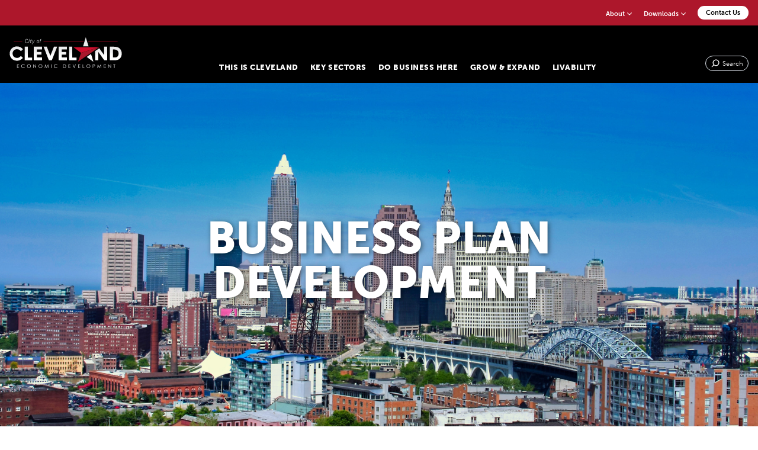

--- FILE ---
content_type: text/html; charset=UTF-8
request_url: https://makeitincleveland.org/grow-and-expand/business-plan-development
body_size: 28107
content:
<!DOCTYPE html>
<!--[if lt IE 7]><html class="no-js lt-ie9 lt-ie8 lt-ie7"><![endif]-->
<!--[if IE 7]><html class="no-js lt-ie9 lt-ie8"> <![endif]-->
<!--[if IE 8]><html class="no-js lt-ie9"> <![endif]-->
<!--[if gt IE 8]><!--> <html class="no-js" lang="en"> <!--<![endif]-->

<head>
<meta charset="utf-8">
<meta http-equiv="X-UA-Compatible" content="IE=edge,chrome=1">
<meta name="viewport" content="width=device-width, initial-scale=1">


<title>Business Plan Development / City of Cleveland Economic Development</title>
<meta property="og:title" content="Business Plan Development / City of Cleveland Economic Development" />


<meta name="description" content="Built by industry, inspired by innovation. Welcome to the home of the Economic Development Department of The City of Cleveland, Ohio. Come see what has made our city home to budding entrepreneurs, five Fortune 1000 company headquarters and everything in between.">


<meta property="og:image" content="https://makeitincleveland.org/site/themes/main/images/global/og.jpg" />
<meta property="og:image:width" content="900" />
<meta property="og:image:height" content="700" />
<meta property="og:type" content="website" />
<meta property="og:url" content="https://makeitincleveland.org/grow-and-expand/business-plan-development" />


<link rel="icon" type="image/png" href="/site/themes/main/images/global/favicon.png?v=1" />



<link rel="stylesheet" href="/site/themes/main/css/main.css" />
<!-- <link rel="stylesheet" href="/site/themes/main/css/vendor.css" /> -->




<link rel="stylesheet" href="https://use.typekit.net/gnz2bjk.css">


<!-- <script src='https://api.mapbox.com/mapbox-gl-js/v0.53.0/mapbox-gl.js'></script>
<link href='https://api.mapbox.com/mapbox-gl-js/v0.53.0/mapbox-gl.css' rel='stylesheet' /> -->



<link rel="stylesheet" href="/site/themes/main/node_modules/wowjs/css/libs/animate.css">



  <script>
       window.ga=window.ga||function(){(ga.q=ga.q||[]).push(arguments)};ga.l=+new Date;



        ga('create', 'UA-45475848-1', 'auto');



        ga('require', 'displayfeatures');


        ga('set', 'transport', 'beacon');


        ga('send', 'pageview');

        </script>

                      <script async src='https://www.google-analytics.com/analytics.js'></script>
      



</head>

<body class="section-grow-and-expand template-default">

  


  

  <div class="header-wrap template-default ">
    <div class="top-nav-wrapper">
  <nav role="navigation" id="top-navigation">

      <ul class="menu clearfix">
        <li>
          <div id="google_translate_element" class="-top-1 mr-5"></div>
        </li>

        
        
          <li class="menu-item menu-item--expanded  ">
            <a href="#">About</a>
            <ul class="menu">
                              <li class="menu-item ">
                  <a href="/about/leadership-and-staff">
                                          Leadership & Staff
                                      </a>
                </li>
                              <li class="menu-item ">
                  <a href="/about/cleveland-citywide-development-corp">
                                          Cleveland Citywide Development Corporation
                                      </a>
                </li>
              
            </ul>
          </li>
        
        
        
          <li class="menu-item menu-item--expanded  ">
            <a href="#">Downloads</a>
            <ul class="menu">
                              <li class="menu-item ">
                  <a href="/downloads/quick-data-and-reports">
                                          Quick Data & Reports
                                      </a>
                </li>
              
            </ul>
          </li>
        
        

        <li class="menu-item">
          <a href="https://cleveland.my.site.com/cleveland/s/leadinterestform" target="_blank">
            Contact Us
          </a>
        </li>

      </ul>
    </nav>
</div>

<script type="text/javascript">
  function googleTranslateElementInit() {
    new google.translate.TranslateElement({
      pageLanguage: 'en',
      includedLanguages: 'en,ko,zh,fr,es,pt,de,ja,ru',
      layout: google.translate.TranslateElement.InlineLayout.SIMPLE
    },
      'google_translate_element'
    );
  }
</script>

<script type="text/javascript" src="//translate.google.com/translate_a/element.js?cb=googleTranslateElementInit"></script>

    <div class="header-content-wrapper">
  <div class="header-content">
    <div class="logo-wrapper">
      <a href="/">
  <div class="large-logo">
    <?xml version="1.0" encoding="UTF-8"?>
    <svg width="1135px" height="312px" viewBox="0 0 1135 312" version="1.1" xmlns="http://www.w3.org/2000/svg" xmlns:xlink="http://www.w3.org/1999/xlink">
        <defs>
            <linearGradient x1="50.0280288%" y1="99.9916663%" x2="50.0280288%" y2="0.000450019952%" id="linearGradient-1">
                <stop stop-color="#FFFFFF" offset="33%"></stop>
                <stop stop-color="#EBEBEC" offset="66%"></stop>
            </linearGradient>
            <linearGradient x1="50%" y1="100%" x2="50%" y2="0%" id="linearGradient-2">
                <stop stop-color="#FFFFFF" offset="33%"></stop>
                <stop stop-color="#EBEBEC" offset="66%"></stop>
            </linearGradient>
            <linearGradient x1="50%" y1="100%" x2="50%" y2="0%" id="linearGradient-3">
                <stop stop-color="#FFFFFF" offset="33%"></stop>
                <stop stop-color="#EBEBEC" offset="66%"></stop>
            </linearGradient>
            <linearGradient x1="50.0500333%" y1="100%" x2="50.0500333%" y2="-0.0257069409%" id="linearGradient-4">
                <stop stop-color="#FFFFFF" offset="33%"></stop>
                <stop stop-color="#EBEBEC" offset="66%"></stop>
            </linearGradient>
            <linearGradient x1="50%" y1="100%" x2="50%" y2="0%" id="linearGradient-5">
                <stop stop-color="#FFFFFF" offset="33%"></stop>
                <stop stop-color="#EBEBEC" offset="66%"></stop>
            </linearGradient>
            <linearGradient x1="50%" y1="100%" x2="50%" y2="0%" id="linearGradient-6">
                <stop stop-color="#FFFFFF" offset="33%"></stop>
                <stop stop-color="#EBEBEC" offset="66%"></stop>
            </linearGradient>
        </defs>
        <g id="Artboard" stroke="none" stroke-width="1" fill="none" fill-rule="evenodd">
            <g id="logo" fill-rule="nonzero">
                <path d="M72.7973886,120.351507 C87.3913138,120.351507 100.748466,126.675382 112.444808,139.145494 L113.681581,140.42448 L134,120.955472 L132.904572,119.676486 C117.980685,102.136286 96.1796724,92.0268793 73.2214252,92 C60.1661786,91.9462012 47.3205162,95.3004541 35.9415435,101.735156 C24.8982302,107.827875 15.7030621,116.814922 9.33324881,127.741203 C3.07591481,138.874094 -0.131039697,151.477019 0.0397806838,164.263356 C-0.612381658,183.780676 6.77777658,202.703019 20.4642087,216.559669 C33.9980426,230.131131 51.6308965,236.987916 72.832725,236.987916 C83.3958587,237.17367 93.8878062,235.216186 103.681385,231.232479 C114.375442,226.180759 124.063093,219.209846 132.268517,210.662123 L133.505291,209.454192 L113.78759,188.741725 L112.515481,189.985184 C106.856867,196.031465 100.197205,201.044194 92.8331165,204.800104 C86.6652807,207.520871 79.9917347,208.88944 73.2567615,208.814699 C65.2962645,208.913377 57.4453715,206.943104 50.464796,203.09479 C43.835155,199.442594 38.3614386,193.988537 34.6694338,187.356157 C30.8579975,180.284562 28.9344177,172.340566 29.0862856,164.298884 C28.913023,152.590781 33.4626275,141.311095 41.6979082,133.0313 C49.9331888,124.751504 61.1522319,120.177308 72.7973886,120.351507 L72.7973886,120.351507 Z" id="Path" fill="url(#linearGradient-1)"></path>
                <polygon id="Path" fill="url(#linearGradient-2)" points="244 233 328 233 328 204.307633 275.385004 204.307633 275.385004 176.040864 320.923336 176.040864 320.923336 147.91596 275.385004 147.91596 275.385004 123.585968 328 123.585968 328 95 244 95"></polygon>
                <polygon id="Path" fill="url(#linearGradient-3)" points="411.751543 187.425598 375.760802 95 343 95 396.773148 233 426.339506 233 481 95 448.274691 95"></polygon>
                <polygon id="Path" fill="url(#linearGradient-2)" points="495 233 579 233 579 204.307633 526.420388 204.307633 526.420388 176.040864 571.923336 176.040864 571.923336 147.91596 526.420388 147.91596 526.420388 123.585968 579 123.585968 579 95 495 95"></polygon>
                <path d="M1124.65383,126.715167 C1118.40039,116.164375 1109.12715,107.71489 1098.02285,102.449871 C1087.34198,97.5187661 1070.92904,95 1049.21127,95 L1014,95 L1014,233 L1049.6029,233 C1068.89968,233 1082.678,231.864781 1090.58185,229.665296 C1098.84714,227.255206 1106.47998,223.064886 1112.94047,217.390746 C1119.96938,211.301975 1125.51001,203.694179 1129.13979,195.147558 C1133.09243,185.897877 1135.08045,175.932974 1134.97867,165.880206 C1135.31201,152.116298 1131.7327,138.53899 1124.65383,126.715167 Z M1057.00831,204.513111 L1045.68658,204.513111 L1045.68658,123.203085 L1053.48362,123.203085 C1070.50181,123.203085 1082.96283,126.750643 1090.51064,133.3491 C1098.87732,140.834447 1103.11407,151.583548 1103.11407,165.277121 C1103.37601,173.121418 1101.54552,180.894626 1097.80924,187.804113 C1094.77504,193.376963 1090.07011,197.866628 1084.35134,200.646272 C1078.69048,203.200514 1069.50493,204.513111 1056.9015,204.513111 L1057.00831,204.513111 Z" id="Shape" fill="url(#linearGradient-4)"></path>
                <path d="M172.493287,20.2243984 C174.601089,20.178681 176.650882,20.924196 178.246796,22.3169639 C179.933816,23.9783949 181.020872,26.1638675 181.334044,28.5237259 L181.334044,29.0912013 L186,27.9207833 L186,27.4242423 C185.512608,24.1846752 183.894897,21.2282722 181.439292,19.0894476 C179.02114,17.024453 175.938407,15.926721 172.773946,16.0038002 C169.560175,16.0468934 166.427944,17.0326024 163.757776,18.8411771 C160.596177,21.1295494 158.158907,24.2957973 156.741302,27.9562505 C154.980254,31.9786803 154.060569,36.3256731 154.039959,40.7244466 C153.738381,45.3424802 155.152007,49.908118 158.004267,53.52811 C160.559373,56.445816 164.25428,58.0800705 168.10799,57.9969786 C170.992627,58.027449 173.822657,57.2011905 176.247101,55.6206754 C178.681526,53.9322891 180.737426,51.7450806 182.281269,49.2011102 L182.59701,48.669102 L178.632702,46.8602742 L178.387125,47.2504135 C176.422279,51.1227414 172.58057,53.6580327 168.283402,53.9182493 C165.776737,53.9574729 163.39813,52.8011147 161.863328,50.7971347 C159.870697,47.8701621 158.941061,44.3363884 159.23215,40.795381 C159.06812,36.0806752 160.107143,31.4026411 162.249234,27.211439 C163.996821,23.0394005 168.01237,20.3005623 172.493287,20.2243984 Z" id="Path" fill="#C7C8CA"></path>
                <polygon id="Path" fill="#C7C8CA" points="190 58 194.599303 58 200 29 195.470383 29"></polygon>
                <polygon id="Path" fill="#C7C8CA" points="197 23 201.902439 23 203 17 198.170732 17"></polygon>
                <path d="M219.690141,19 L214.909457,19 L212.98994,28.4307891 L206.832998,28.4307891 L206,32.543464 L212.193159,32.543464 L209.114688,47.0796426 C208.681641,49.0032035 208.427085,50.9611438 208.354125,52.9295682 C208.373204,54.2930462 208.944869,55.5932452 209.943331,56.5440703 C210.941793,57.4948953 212.285243,58.0184399 213.678068,57.9995036 C215.497847,57.8698252 217.266103,57.3493166 218.857143,56.4749776 L219.219316,56.4749776 L219.979879,52.3623027 L219.110664,52.6459354 C217.867131,53.122386 216.563628,53.4324505 215.235412,53.5677419 C214.675138,53.6537556 214.106613,53.4724553 213.705597,53.07989 C213.304581,52.6873247 213.119378,52.1307801 213.207243,51.5823126 C213.171888,51.3234677 213.171888,51.0611674 213.207243,50.8023225 L216.828974,32.5080099 L223.203219,32.5080099 L224,28.395335 L217.806841,28.395335 L219.690141,19 Z" id="Path" fill="#C7C8CA"></path>
                <path d="M237.864964,51.4956063 L234.513382,29 L230.138686,29 L234.689781,57.7521968 C233.854211,59.8822873 232.661218,61.8553341 231.1618,63.5869947 C230.355603,64.4390389 229.232478,64.9222315 228.057178,64.9226714 C227.140412,64.8684441 226.236807,64.6789146 225.375912,64.3602812 L224.811436,64.3602812 L224,68.086116 L224.423358,68.2618629 C225.550274,68.7006412 226.742459,68.9500746 227.951338,69 C231.479319,69 234.619221,66.6098418 236.947689,61.970123 L253,29.2811951 L248.519465,29.2811951 L237.864964,51.4956063 Z" id="Path" fill="#C7C8CA"></path>
                <path d="M286.724353,28.0052981 C284.361619,28.032683 282.06055,28.7697074 280.114796,30.1223155 C277.841694,31.677298 276.057724,33.8567785 274.97403,36.4028006 C273.664619,39.2171144 272.995499,42.2912216 273.015643,45.4001247 C272.854817,48.777632 273.938588,52.0956953 276.058137,54.7150015 C277.890955,56.8694589 280.589084,58.0750194 283.402089,57.9963785 C285.659398,57.9515544 287.856441,57.2534866 289.731876,55.9852119 C292.051458,54.4235167 293.873349,52.2177159 294.977555,49.6341596 C296.296186,46.8342 296.977271,43.7720751 296.970914,40.6721191 C297.189691,37.3053564 296.168494,33.9756615 294.103275,31.3219587 C292.278959,29.1317946 289.558299,27.9089189 286.724353,28.0052981 Z M286.269727,53.2330893 C285.386664,53.74903 284.387433,54.0283991 283.367118,54.0446126 C281.763819,54.0339126 280.25467,53.2791039 279.275488,51.9981624 C277.995929,50.3018678 277.362977,48.1982201 277.491956,46.0705136 C277.477183,43.6692597 277.867434,41.2829711 278.646006,39.0137888 C279.152117,37.532579 279.883607,36.1398544 280.81422,34.8856048 C281.562737,33.9073836 282.488343,33.0812634 283.541974,32.4510347 C284.463882,31.9516347 285.504864,31.7195957 286.549497,31.7806458 C288.178456,31.7991904 289.710311,32.5654666 290.711069,33.8623797 C292.027911,35.6627669 292.671978,37.8746581 292.529572,40.1075811 C292.533951,42.1738043 292.191036,44.2258181 291.515407,46.1763645 C290.991968,47.8082168 290.212722,49.3448952 289.207308,50.727952 C288.404611,51.7533825 287.405584,52.6053417 286.269727,53.2330893 L286.269727,53.2330893 Z" id="Shape" fill="#C7C8CA"></path>
                <path d="M319.545267,17.4626591 C318.634099,17.1983827 317.694561,17.0451244 316.746914,17.0061889 C314.471723,16.9103583 312.292435,17.9321188 310.90535,19.74501 C309.802169,21.6888319 309.111431,23.8406923 308.876543,26.0653665 C308.876543,26.8729676 308.596708,27.6454556 308.45679,28.3477174 L303.734568,28.3477174 L303,32.420836 L307.82716,32.420836 L303.139918,57 L307.687243,57 L312.374486,32.420836 L317.341564,32.420836 L318.076132,28.3477174 L313.074074,28.3477174 C313.340261,26.7038236 313.690518,25.0747642 314.123457,23.4669977 C314.260961,22.9673268 314.499059,22.5012608 314.823045,22.0975872 C315.349917,21.6822742 316.007729,21.4704718 316.676955,21.5006646 C317.367502,21.5223482 318.056407,21.5809531 318.740741,21.6762301 L319.230453,21.6762301 L320,17.4626591 L319.545267,17.4626591 Z" id="Path" fill="#C7C8CA"></path>
                <rect id="Rectangle" fill="#CE0E2D" x="40" y="36" width="87" height="4"></rect>
                <polygon id="Path" fill="#CE0E2D" points="343 36 343 40 747.936337 40 749 36"></polygon>
                <polygon id="Path" fill="#CE0E2D" points="1093 36 793 36 794.097863 40 1093 40"></polygon>
                <polygon id="Path" fill="url(#linearGradient-5)" points="956.292782 95 956.292782 179.729375 907.222934 111.101773 866 139.474942 866 233 897.707218 233 897.707218 148.554356 958.245634 233 988 233 988 95"></polygon>
                <polygon id="Path" fill="#EBEBEC" points="770.700817 0 743 92 799 92"></polygon>
                <polygon id="Path" fill="#FFFFFF" points="780 199.022829 848 248 823.522822 169"></polygon>
                <polygon id="Path" fill="#CE0E2D" points="646 101 906 101 722.827041 158"></polygon>
                <polygon id="Path" fill="#AA182C" points="692 248 906 101 722.915439 157.715144"></polygon>
                <polygon id="Path" fill="url(#linearGradient-6)" points="633.681646 95 602 95 602 233 677 233 677 205.052429 633.681646 205.052429"></polygon>
                <polygon id="Path" fill="url(#linearGradient-6)" points="183.681646 95 152 95 152 233 227 233 227 205.052429 183.681646 205.052429"></polygon>
                <polygon id="Path" fill="#C7C8CA" points="74 311 94.8613861 311 94.8613861 306.424155 78.539604 306.424155 78.539604 293.375845 94.8613861 293.375845 94.8613861 288.764251 78.539604 288.764251 78.539604 278.575845 95 278.575845 95 274 74 274"></polygon>
                <path d="M149.114332,301.689978 C146.167802,305.386484 141.717819,307.512734 137.033437,307.462362 C132.987796,307.590749 129.0632,306.051718 126.153566,303.195818 C123.287332,300.387448 121.722341,296.48147 121.844007,292.439822 C121.908379,289.860598 122.626143,287.34167 123.928138,285.125746 C125.225452,282.87639 127.091333,281.019697 129.332749,279.747748 C131.665406,278.432087 134.294264,277.752676 136.962788,277.775816 C139.400121,277.723749 141.816835,278.23886 144.027639,279.281655 C146.023664,280.368621 147.750781,281.90095 149.079008,283.76332 L149.396926,284.193559 L152.929351,281.361147 L152.646757,280.966761 C150.895229,278.499076 148.563837,276.514827 145.8645,275.194377 C143.03154,273.767087 139.913597,273.018858 136.750843,273.007324 C131.497462,272.862702 126.406821,274.86487 122.621141,278.564589 C118.93577,282.140754 116.89814,287.12252 117.004584,292.296409 C116.90125,297.121495 118.548067,301.816957 121.632061,305.49043 C125.446976,309.860708 131.004136,312.246014 136.750843,311.97988 C139.880683,312.022848 142.981047,311.361652 145.829176,310.043801 C148.494365,308.80006 150.830856,306.932361 152.646757,304.594097 L153,304.163857 L149.467574,301.367298 L149.114332,301.689978 Z" id="Path" fill="#C7C8CA"></path>
                <path d="M194.147585,273.009517 C187.284518,273.030575 180.957681,276.742394 177.564434,282.738495 C175.859932,285.744806 174.976031,289.150438 175.00223,292.610547 C174.922998,297.738769 176.958147,302.67143 180.624843,306.238271 C184.258728,310.005726 189.283682,312.090747 194.503446,311.996968 C202.355152,312.023761 209.451207,307.298064 212.487688,300.020163 C215.52417,292.742261 213.904205,284.342751 208.382049,278.732445 C204.637421,274.915248 199.478356,272.84106 194.147585,273.009517 L194.147585,273.009517 Z M208.987014,292.431706 C209.013945,295.068508 208.364369,297.667792 207.100948,299.978818 C205.834476,302.217507 203.990313,304.071109 201.763023,305.344063 C199.485289,306.643605 196.909016,307.321797 194.289929,307.311439 C186.326867,307.232847 179.912738,300.722057 179.91312,292.717852 C179.88146,290.05329 180.543947,287.426771 181.834773,285.099203 C184.426893,280.556803 189.222567,277.7382 194.432274,277.695165 C198.360287,277.636183 202.143641,279.183498 204.914758,281.982286 C207.685875,284.781075 209.207015,288.591224 209.129359,292.539011 L208.987014,292.431706 Z" id="Shape" fill="#C7C8CA"></path>
                <polygon id="Path" fill="#C7C8CA" points="263.437805 300.668599 240.520732 274 239 274 239 311 243.739024 311 243.739024 284.688889 266.267073 310.821256 266.408537 311 268 311 268 274 263.437805 274"></polygon>
                <path d="M311.391295,273.00218 C307.995375,272.988585 304.658596,273.890611 301.732192,275.613309 C298.735351,277.295599 296.259854,279.770711 294.577301,282.767086 C292.863781,285.773445 291.975203,289.179132 292.001541,292.639297 C291.935517,297.772115 293.99403,302.704012 297.689679,306.267242 C303.266561,311.861481 311.668493,313.538124 318.965941,310.513016 C326.263388,307.487907 331.013902,300.359004 330.995696,292.460453 C331.107272,287.266656 329.045463,282.26204 325.307557,278.653664 C321.625797,274.963098 316.604138,272.92377 311.391295,273.00218 L311.391295,273.00218 Z M326.309242,292.424684 C326.34195,295.066708 325.675493,297.67042 324.377422,299.971918 C323.114396,302.218357 321.258042,304.074422 319.011253,305.337251 C316.732633,306.632333 314.15543,307.310438 311.534393,307.304584 C307.638435,307.314192 303.900306,305.766135 301.152167,303.004988 C298.404027,300.24384 296.873982,296.498786 296.902641,292.603528 C296.870813,289.938924 297.536805,287.312361 298.834461,284.984756 C300.130399,282.742023 301.993322,280.879391 304.236404,279.583655 C306.403374,278.297741 308.87154,277.606762 311.391295,277.580597 C315.334106,277.541614 319.125767,279.095357 321.907149,281.889773 C324.688531,284.684189 326.224181,288.482721 326.166144,292.424684 L326.309242,292.424684 Z" id="Shape" fill="#C7C8CA"></path>
                <polygon id="Path" fill="#C7C8CA" points="388.411966 274 374.570085 302.813527 360.693162 274.28599 360.552991 274 359.221368 274 354 311 358.48547 311 361.779487 286.369082 373.764103 311 375.305983 311 387.150427 286.583575 390.409402 310.535266 390.479487 311 395 311 389.778632 274"></polygon>
                <rect id="Rectangle" fill="#C7C8CA" x="419" y="274" width="5" height="37"></rect>
                <path d="M479.153431,301.583384 C476.216438,305.288664 471.766456,307.417101 467.084378,307.356041 C463.053425,307.482902 459.144179,305.943315 456.250462,303.089294 C453.387038,300.280791 451.823581,296.374629 451.945127,292.332789 C451.904913,289.67208 452.562654,287.048467 453.850767,284.731526 C455.145319,282.468496 457.024735,280.608567 459.28537,279.353274 C461.601065,278.032744 464.217288,277.352755 466.87264,277.381248 C469.307467,277.330449 471.721532,277.845525 473.930566,278.887158 C476.013019,280.042159 477.801409,281.675042 479.153431,283.655876 L479.471037,284.086136 L483,281.253589 L482.682393,280.859184 C480.945764,278.392866 478.628373,276.408168 475.942074,275.086527 C473.06813,273.688774 469.917591,272.977437 466.731481,273.006936 C461.483939,272.866346 456.39977,274.868026 452.61563,278.564463 C448.944805,282.148398 446.911255,287.125301 447.004579,292.296934 C446.901347,297.122249 448.54655,301.817933 451.627521,305.49158 C455.444759,309.853481 460.992246,312.237084 466.731481,311.981338 C469.869562,312.023684 472.978243,311.362605 475.836206,310.045167 C478.48714,308.782114 480.81729,306.917569 482.647104,304.595205 L482.96471,304.164945 L479.435748,301.368254 L479.153431,301.583384 Z" id="Path" fill="#C7C8CA"></path>
                <path d="M559.633296,275.360447 C555.818084,274.30226 551.861965,273.856732 547.909817,274.040179 L540,274.040179 L540,310.971999 L551.829414,310.971999 C555.466578,311.151378 559.094731,310.467002 562.422919,308.973756 C565.042221,307.534788 567.198877,305.367841 568.637776,302.729245 C572.000064,296.150342 571.759685,288.282873 568.002165,281.926104 C566.035841,278.836514 563.082703,276.519679 559.633296,275.360447 Z M544.484584,278.607592 L546.462038,278.607592 C550.091318,278.471336 553.722875,278.807129 557.267413,279.606714 C559.983967,280.388476 562.344712,282.105073 563.941322,284.459591 C565.577341,287.002894 566.403018,289.991636 566.307205,293.023491 C566.390529,295.872191 565.628022,298.680872 564.11788,301.087831 C562.680489,303.254928 560.548031,304.855334 558.079582,305.619561 C554.791882,306.372773 551.418422,306.672854 548.051064,306.511634 L544.519896,306.511634 L544.484584,278.607592 Z" id="Shape" fill="#C7C8CA"></path>
                <polygon id="Path" fill="#C7C8CA" points="595 311 615.861386 311 615.861386 306.424155 599.50495 306.424155 599.50495 293.375845 615.861386 293.375845 615.861386 288.764251 599.50495 288.764251 599.50495 278.575845 616 278.575845 616 274 595 274"></polygon>
                <polygon id="Path" fill="#C7C8CA" points="653.411953 300.954589 642.001067 274 637 274 652.672359 311 654.116329 311 669.647812 274.750725 670 274 664.998933 274"></polygon>
                <polygon id="Path" fill="#C7C8CA" points="693 311 714.855025 311 714.855025 306.424155 697.747941 306.424155 697.747941 293.375845 714.855025 293.375845 714.855025 288.764251 697.747941 288.764251 697.747941 278.575845 715 278.575845 715 274 693 274"></polygon>
                <polygon id="Path" fill="#C7C8CA" points="742.552124 274 738 274 738 311 756 311 756 306.459903 742.552124 306.459903"></polygon>
                <path d="M797.398247,273.001756 C794.008056,272.99343 790.677593,273.895122 787.753475,275.61299 C784.75769,277.290865 782.284778,279.767165 780.609199,282.767055 C778.887329,285.770716 777.987804,289.17632 778.001538,292.639665 C777.935612,297.77269 779.991072,302.704786 783.681238,306.26816 C791.29639,313.903624 803.650987,313.911631 811.276002,306.286044 C818.901018,298.660458 818.909015,286.288932 811.293864,278.653467 C807.612958,274.969705 802.601817,272.931543 797.398247,273.001756 Z M812.294063,292.425043 C812.326722,295.067174 811.661254,297.670991 810.365108,299.972582 C809.114501,302.227097 807.258331,304.085811 805.006901,305.338131 C802.733563,306.637931 800.158919,307.316398 797.541133,307.305629 C793.650955,307.315153 789.918372,305.767033 787.17431,303.005774 C784.430248,300.244515 782.902472,296.49931 782.931089,292.603895 C782.9171,289.941328 783.580976,287.319116 784.860043,284.984815 C786.154058,282.741992 788.014217,280.879284 790.253972,279.583496 C792.417727,278.29753 794.882231,277.606523 797.398247,277.580358 C800.007604,277.583256 802.570197,278.27413 804.828294,279.583496 C807.07718,280.851393 808.941146,282.705552 810.222223,284.949045 C811.590869,287.240168 812.307355,289.862636 812.294063,292.532354 L812.294063,292.425043 Z" id="Shape" fill="#C7C8CA"></path>
                <path d="M856.760278,274.562428 C854.03522,274.106677 851.272789,273.927191 848.513214,274.026582 L841,274.026582 L841,311 L845.577819,311 L845.577819,294.424477 L847.534749,294.424477 C850.563889,294.527425 853.595565,294.324005 856.585552,293.817184 C858.71234,293.357155 860.62968,292.18868 862.037001,290.494935 C863.378921,288.70622 864.070726,286.496201 863.993931,284.243391 C864.074243,281.967486 863.355305,279.737316 861.96711,277.956124 C860.647543,276.266074 858.815937,275.072275 856.760278,274.562428 L856.760278,274.562428 Z M859.311276,284.136222 C859.328497,285.226736 859.02407,286.297279 858.437647,287.208409 C857.874887,288.109382 857.040897,288.798949 856.061374,289.17318 C854.414986,289.651269 852.704239,289.856305 850.994323,289.780473 L845.577819,289.780473 L845.577819,278.59914 L851.238939,278.59914 C852.903129,278.515563 854.569141,278.720901 856.16621,279.206433 C857.115145,279.568047 857.915954,280.248144 858.437647,281.135481 C859.022593,282.020667 859.327546,283.068119 859.311276,284.136222 L859.311276,284.136222 Z" id="Shape" fill="#C7C8CA"></path>
                <polygon id="Path" fill="#C7C8CA" points="921.411966 274 907.535043 302.813527 893.693162 274.28599 893.552991 274 892.186325 274 887 311 891.48547 311 894.779487 286.369082 906.623932 310.71401 906.764103 311 908.305983 311 920.150427 286.583575 923.479487 311 928 311 922.74359 274"></polygon>
                <polygon id="Path" fill="#C7C8CA" points="953 311 974.855025 311 974.855025 306.424155 957.747941 306.424155 957.747941 293.375845 974.855025 293.375845 974.855025 288.764251 957.747941 288.764251 957.747941 278.575845 975 278.575845 975 274 953 274"></polygon>
                <polygon id="Path" fill="#C7C8CA" points="1022.4378 300.668599 999.556098 274 998 274 998 311 1002.73902 311 1002.73902 284.688889 1025.26707 310.821256 1025.4439 311 1027 311 1027 274 1022.4378 274"></polygon>
                <polygon id="Path" fill="#C7C8CA" points="1049 274 1049 278.575845 1057.09639 278.575845 1057.09639 311 1061.90361 311 1061.90361 278.575845 1070 278.575845 1070 274"></polygon>
            </g>
        </g>
    </svg>
  </div>

  <div class="small-logo">
    <?xml version="1.0" encoding="UTF-8"?>
    <svg width="291px" height="64px" viewBox="0 0 291 64" version="1.1" xmlns="http://www.w3.org/2000/svg" xmlns:xlink="http://www.w3.org/1999/xlink">
        <g id="small-logo" stroke="none" stroke-width="1" fill="none" fill-rule="evenodd">
            <g id="SVG-Layer" fill-rule="nonzero">
                <path d="M18.4709792,31.2346533 C22.1739154,31.2346533 25.5630436,32.8483246 28.5307722,36.0303392 L28.8445803,36.3566997 L34,31.3887678 L33.7220556,31.0624073 C29.9353977,26.5866518 24.4037975,24.0070214 18.5785706,24 C15.2660453,23.9864347 12.0066981,24.8423437 9.11949611,26.4842949 C6.31746139,28.0389819 3.98435904,30.3322183 2.36813776,33.1202915 C0.780455997,35.9610857 -0.0332488783,39.1769904 0.0100936064,42.4396965 C-0.155380421,47.4199563 1.71973436,52.248395 5.19241116,55.7842143 C8.62636902,59.2472618 13.1003767,60.9969165 18.4799451,60.9969165 C21.1601433,61.0443156 23.8222792,60.5448219 26.3072171,59.5282942 C29.0206345,58.2392403 31.4786952,56.4604634 33.5606685,54.2793299 L33.8744768,53.9711006 L28.8714781,48.6858736 L28.5487041,49.0031686 C27.1129364,50.546006 25.4231714,51.8251105 23.5546714,52.7835109 C21.9896981,53.4777726 20.2964103,53.8269921 18.5875365,53.8079203 C16.5677089,53.8331001 14.5756913,53.330343 12.8045005,52.3483637 C11.1223528,51.4164282 9.73349935,50.0247094 8.79672201,48.3323164 C7.82964116,46.5278484 7.34156867,44.5007686 7.38010232,42.4487623 C7.33614016,39.4611905 8.49051743,36.5829384 10.5800663,34.4701724 C12.6696151,32.3574062 15.5162379,31.1902027 18.4709792,31.2346533 L18.4709792,31.2346533 Z" id="Path" fill="#EBEBEC"></path>
                <polygon id="Path" fill="#EBEBEC" points="62 60 84 60 84 52.7229504 70.219882 52.7229504 70.219882 45.5538423 82.146588 45.5538423 82.146588 38.4207145 70.219882 38.4207145 70.219882 32.2500643 84 32.2500643 84 25 62 25"></polygon>
                <polygon id="Path" fill="#EBEBEC" points="105.436986 48.4412749 96.3088991 25 88 25 101.638117 60 109.136831 60 123 25 114.700103 25"></polygon>
                <polygon id="Path" fill="#EBEBEC" points="127 60 149 60 149 52.7229504 135.229149 52.7229504 135.229149 45.5538423 147.146588 45.5538423 147.146588 38.4207145 135.229149 38.4207145 135.229149 32.2500643 149 32.2500643 149 25 127 25"></polygon>
                <path d="M288.349328,33.0437018 C286.747207,30.3677763 284.371418,28.2247909 281.526515,26.88946 C278.790094,25.6388175 274.585126,25 269.021069,25 L260,25 L260,60 L269.121404,60 C274.065207,60 277.59519,59.7120821 279.620143,59.1542417 C281.737697,58.542987 283.693218,57.4802247 285.348385,56.0411312 C287.14918,54.4968777 288.56868,52.5673642 289.498624,50.399743 C290.511283,48.0538094 291.020611,45.5264789 290.994535,42.9768638 C291.079936,39.4860176 290.162923,36.0424975 288.349328,33.0437018 Z M271.018658,52.7750644 L268.118049,52.7750644 L268.118049,32.1529563 L270.115638,32.1529563 C274.47567,32.1529563 277.668163,33.0526993 279.601899,34.726221 C281.745429,36.6246786 282.830877,39.3508999 282.830877,42.8239075 C282.897986,44.8134031 282.429017,46.7848689 281.471789,48.537275 C280.694432,49.950679 279.489036,51.0893622 278.023897,51.7943443 C276.573594,52.4421593 274.220271,52.7750644 270.991293,52.7750644 L271.018658,52.7750644 Z" id="Shape" fill="#EBEBEC"></path>
                <polygon id="Path" fill="#EBEBEC" points="244.943248 25 244.943248 46.4893342 232.47468 29.083783 222 36.2798766 222 60 230.056752 60 230.056752 38.5826265 245.439464 60 253 60 253 25"></polygon>
                <polygon id="Path" fill="#EBEBEC" points="197.925204 0 191 24 205 24"></polygon>
                <polygon id="Path" fill="#FFFFFF" points="200 50.6007162 217 63 210.880706 43"></polygon>
                <polygon id="Path" fill="#CE0E2D" points="165 26 232 26 184.797737 41"></polygon>
                <polygon id="Path" fill="#AA182C" points="177 64 232 26 184.945557 40.6610576"></polygon>
                <polygon id="Path" fill="#EBEBEC" points="162.026017 25 154 25 154 60 173 60 173 52.9118479 162.026017 52.9118479"></polygon>
                <polygon id="Path" fill="#EBEBEC" points="47.026017 25 39 25 39 60 58 60 58 52.9118479 47.026017 52.9118479"></polygon>
            </g>
        </g>
    </svg>
  </div>
</a>

    </div>

    <div class="navigation-wrapper">
      <nav role="navigation" id="main-navigation">
          <ul class="menu clearfix">

                                          <li class="menu-item menu-item--expanded  ">
                  <a href="#">This is Cleveland</a>
                  <ul class="menu">
                                          <li class="menu-item ">
                        <a href="/this-is-cleveland/cle-advantages">
                                                      CLE Advantages
                                                  </a>
                      </li>
                                          <li class="menu-item ">
                        <a href="/this-is-cleveland/economic-inclusion">
                                                      Economic Inclusion
                                                  </a>
                      </li>
                                          <li class="menu-item ">
                        <a href="/this-is-cleveland/cleveland-success">
                                                      Cleveland Success
                                                  </a>
                      </li>
                                          <li class="menu-item ">
                        <a href="/this-is-cleveland/cleveland-msa-industry-advantages">
                                                      Cleveland MSA Industry Advantages
                                                  </a>
                      </li>
                                          <li class="menu-item ">
                        <a href="/this-is-cleveland/growth-and-opportunities">
                                                      Growth & Opportunities
                                                  </a>
                      </li>
                    
                  </ul>
                </li>
                                                        <li class="menu-item menu-item--expanded  ">
                  <a href="#">Key Sectors</a>
                  <ul class="menu">
                                          <li class="menu-item ">
                        <a href="/key-sectors/healthcare-and-life-science">
                                                      Healthcare & Life Science
                                                  </a>
                      </li>
                                          <li class="menu-item ">
                        <a href="/key-sectors/advanced-materials-and-manufacturing">
                                                      Advanced Materials & Manufacturing
                                                  </a>
                      </li>
                                          <li class="menu-item ">
                        <a href="/key-sectors/food-industry">
                                                      Food Industry
                                                  </a>
                      </li>
                                          <li class="menu-item ">
                        <a href="/key-sectors/info-tech">
                                                      Info Tech
                                                  </a>
                      </li>
                                          <li class="menu-item ">
                        <a href="/key-sectors/financial-services">
                                                      Financial Services
                                                  </a>
                      </li>
                    
                  </ul>
                </li>
                                                        <li class="menu-item menu-item--expanded  ">
                  <a href="#">Do Business Here</a>
                  <ul class="menu">
                                          <li class="menu-item ">
                        <a href="/do-business-here/demographics">
                                                      Demographics
                                                  </a>
                      </li>
                                          <li class="menu-item ">
                        <a href="/do-business-here/workforce">
                                                      Workforce
                                                  </a>
                      </li>
                                          <li class="menu-item ">
                        <a href="/do-business-here/transportation-and-infrastructure">
                                                      Transportation & Infrastructure
                                                  </a>
                      </li>
                                          <li class="menu-item ">
                        <a href="/do-business-here/brownfields-program">
                                                      Brownfields Program
                                                  </a>
                      </li>
                                          <li class="menu-item ">
                        <a href="/do-business-here/find-your-property">
                                                      Find Your Property
                                                  </a>
                      </li>
                                          <li class="menu-item ">
                        <a href="/do-business-here/analyze-your-market">
                                                      Analyze Your Market
                                                  </a>
                      </li>
                    
                  </ul>
                </li>
                                                        <li class="menu-item menu-item--expanded  ">
                  <a href="#">Grow & Expand</a>
                  <ul class="menu">
                                          <li class="menu-item ">
                        <a href="/grow-and-expand/incentives-and-financing">
                                                      Incentives & Financing
                                                  </a>
                      </li>
                                          <li class="menu-item ">
                        <a href="/grow-and-expand/community-benefit-scorecard">
                                                      Community Benefit Scorecard
                                                  </a>
                      </li>
                                          <li class="menu-item active">
                        <a href="/grow-and-expand/business-plan-development">
                                                      Business Plan Development
                                                  </a>
                      </li>
                                          <li class="menu-item ">
                        <a href="/grow-and-expand/entrepreneur-resource-center">
                                                      Entrepreneur Resource Center
                                                  </a>
                      </li>
                                          <li class="menu-item ">
                        <a href="/grow-and-expand/workforce-training">
                                                      Workforce Training
                                                  </a>
                      </li>
                                          <li class="menu-item ">
                        <a href="/grow-and-expand/regional-partners">
                                                      Regional Partners
                                                  </a>
                      </li>
                                          <li class="menu-item ">
                        <a href="/grow-and-expand/neighborhood-investment-manager-service-areas">
                                                      Neighborhood Investment Managers
                                                  </a>
                      </li>
                    
                  </ul>
                </li>
                                                        <li class="menu-item menu-item--expanded  ">
                  <a href="#">Livability</a>
                  <ul class="menu">
                                          <li class="menu-item ">
                        <a href="/livability/the-cleveland-vibe">
                                                      The Cleveland Vibe
                                                  </a>
                      </li>
                                          <li class="menu-item ">
                        <a href="/livability/parks-and-recreation">
                                                      Parks & Recreation
                                                  </a>
                      </li>
                                          <li class="menu-item ">
                        <a href="/livability/education">
                                                      Education
                                                  </a>
                      </li>
                                          <li class="menu-item ">
                        <a href="/livability/cost-of-living">
                                                      Cost of Living
                                                  </a>
                      </li>
                    
                  </ul>
                </li>
                          


                                          <li class="menu-item menu-mobile-item menu-item--expanded  ">
                  <a href="#">This is Cleveland</a>
                  <ul class="menu">
                                          <li class="menu-item ">
                        <a href="/this-is-cleveland/cle-advantages">
                                                      CLE Advantages
                                                  </a>
                      </li>
                                          <li class="menu-item ">
                        <a href="/this-is-cleveland/economic-inclusion">
                                                      Economic Inclusion
                                                  </a>
                      </li>
                                          <li class="menu-item ">
                        <a href="/this-is-cleveland/cleveland-success">
                                                      Cleveland Success
                                                  </a>
                      </li>
                                          <li class="menu-item ">
                        <a href="/this-is-cleveland/cleveland-msa-industry-advantages">
                                                      Cleveland MSA Industry Advantages
                                                  </a>
                      </li>
                                          <li class="menu-item ">
                        <a href="/this-is-cleveland/growth-and-opportunities">
                                                      Growth & Opportunities
                                                  </a>
                      </li>
                    
                  </ul>
                </li>
                                                        <li class="menu-item menu-mobile-item menu-item--expanded  ">
                  <a href="#">Key Sectors</a>
                  <ul class="menu">
                                          <li class="menu-item ">
                        <a href="/key-sectors/healthcare-and-life-science">
                                                      Healthcare & Life Science
                                                  </a>
                      </li>
                                          <li class="menu-item ">
                        <a href="/key-sectors/advanced-materials-and-manufacturing">
                                                      Advanced Materials & Manufacturing
                                                  </a>
                      </li>
                                          <li class="menu-item ">
                        <a href="/key-sectors/food-industry">
                                                      Food Industry
                                                  </a>
                      </li>
                                          <li class="menu-item ">
                        <a href="/key-sectors/info-tech">
                                                      Info Tech
                                                  </a>
                      </li>
                                          <li class="menu-item ">
                        <a href="/key-sectors/financial-services">
                                                      Financial Services
                                                  </a>
                      </li>
                    
                  </ul>
                </li>
                                                        <li class="menu-item menu-mobile-item menu-item--expanded  ">
                  <a href="#">Do Business Here</a>
                  <ul class="menu">
                                          <li class="menu-item ">
                        <a href="/do-business-here/demographics">
                                                      Demographics
                                                  </a>
                      </li>
                                          <li class="menu-item ">
                        <a href="/do-business-here/workforce">
                                                      Workforce
                                                  </a>
                      </li>
                                          <li class="menu-item ">
                        <a href="/do-business-here/transportation-and-infrastructure">
                                                      Transportation & Infrastructure
                                                  </a>
                      </li>
                                          <li class="menu-item ">
                        <a href="/do-business-here/brownfields-program">
                                                      Brownfields Program
                                                  </a>
                      </li>
                                          <li class="menu-item ">
                        <a href="/do-business-here/find-your-property">
                                                      Find Your Property
                                                  </a>
                      </li>
                                          <li class="menu-item ">
                        <a href="/do-business-here/analyze-your-market">
                                                      Analyze Your Market
                                                  </a>
                      </li>
                    
                  </ul>
                </li>
                                                        <li class="menu-item menu-mobile-item menu-item--expanded  ">
                  <a href="#">Grow & Expand</a>
                  <ul class="menu">
                                          <li class="menu-item ">
                        <a href="/grow-and-expand/incentives-and-financing">
                                                      Incentives & Financing
                                                  </a>
                      </li>
                                          <li class="menu-item ">
                        <a href="/grow-and-expand/community-benefit-scorecard">
                                                      Community Benefit Scorecard
                                                  </a>
                      </li>
                                          <li class="menu-item active">
                        <a href="/grow-and-expand/business-plan-development">
                                                      Business Plan Development
                                                  </a>
                      </li>
                                          <li class="menu-item ">
                        <a href="/grow-and-expand/entrepreneur-resource-center">
                                                      Entrepreneur Resource Center
                                                  </a>
                      </li>
                                          <li class="menu-item ">
                        <a href="/grow-and-expand/workforce-training">
                                                      Workforce Training
                                                  </a>
                      </li>
                                          <li class="menu-item ">
                        <a href="/grow-and-expand/regional-partners">
                                                      Regional Partners
                                                  </a>
                      </li>
                                          <li class="menu-item ">
                        <a href="/grow-and-expand/neighborhood-investment-manager-service-areas">
                                                      Neighborhood Investment Managers
                                                  </a>
                      </li>
                    
                  </ul>
                </li>
                                                        <li class="menu-item menu-mobile-item menu-item--expanded  ">
                  <a href="#">Livability</a>
                  <ul class="menu">
                                          <li class="menu-item ">
                        <a href="/livability/the-cleveland-vibe">
                                                      The Cleveland Vibe
                                                  </a>
                      </li>
                                          <li class="menu-item ">
                        <a href="/livability/parks-and-recreation">
                                                      Parks & Recreation
                                                  </a>
                      </li>
                                          <li class="menu-item ">
                        <a href="/livability/education">
                                                      Education
                                                  </a>
                      </li>
                                          <li class="menu-item ">
                        <a href="/livability/cost-of-living">
                                                      Cost of Living
                                                  </a>
                      </li>
                    
                  </ul>
                </li>
                                                        <li class="menu-item menu-mobile-item menu-item--expanded  ">
                  <a href="#">About</a>
                  <ul class="menu">
                                          <li class="menu-item ">
                        <a href="/about/leadership-and-staff">
                                                      Leadership & Staff
                                                  </a>
                      </li>
                                          <li class="menu-item ">
                        <a href="/about/cleveland-citywide-development-corp">
                                                      Cleveland Citywide Development Corporation
                                                  </a>
                      </li>
                    
                  </ul>
                </li>
                                                        <li class="menu-item menu-mobile-item menu-item--expanded  ">
                  <a href="#">Downloads</a>
                  <ul class="menu">
                                          <li class="menu-item ">
                        <a href="/downloads/quick-data-and-reports">
                                                      Quick Data & Reports
                                                  </a>
                      </li>
                    
                  </ul>
                </li>
                          
            <li class="menu-item menu-mobile-item">
              <a href="https://cleveland.my.site.com/cleveland/s/leadinterestform" target="_blank">
                Contact Us
              </a>
            </li>
            <li class="spacer"></li>

            <div class="mobile-info">
              <a href="216.664.2406" target="_blank">
                216.664.2406
              </a>
            </div>

          </ul>

      </nav>
    </div>

    <div class="header-social-block">
      <a href="" class="">
        <svg role="img" class="">
          <use xlink:href="/site/themes/main/images/svg/sprite.svg#sprite-svg-facebook"/>
        </svg>
      </a>
      <a href="" class="">
        <svg role="img" class="">
          <use xlink:href="/site/themes/main/images/svg/sprite.svg#sprite-svg-twitter"/>
        </svg>
      </a>
      <a href="" class="">
        <svg role="img" class="">
          <use xlink:href="/site/themes/main/images/svg/sprite.svg#sprite-svg-linkedin"/>
        </svg>
      </a>
    </div>

    <div class="header-search hidden md:block">
      <a href="javascript:;" class="search-toggle">
        <span class="pr-1">
          <svg role="img" class="h-4 w-4 fill-current">
            <use xlink:href="/site/themes/main/images/svg/sprite.svg#sprite-svg-search"/>
          </svg>
        </span>
        <span class="header-search-text">
          Search
        </span>
      </a>
      <div class="nav-search-form shadow-xl">
        <form role="search" action="/search">
          <input
            class="w-full font-bold text-black px-4 py-4 rounded-bl rounded-br border border-gray-200"
            type="text" name="q" value="" placeholder="Search">
        </form>
      </div>
    </div>

    <div id="burger-icon" class="burger-icon">
      <div class="lines">
        <span></span>
        <span></span>
        <span></span>
        <span></span>
      </div>
      
    </div>
  </div>
</div>




  </div>

  <div class="content-hero ">

  <div class="cover-image-bg"></div>
      
                <style scoped>

        
        .content-hero{
          background-image: url('https://makeitincleveland.org/img/containers/covers/./skyline-2299---copy-hi-res.jpeg/37edf8b6f11bcdb28c0a1bbe846baedf.jpeg')
        }

        @media (-webkit-min-device-pixel-ratio: 1.5),(min-resolution: 144dpi),(min-resolution: 1.5dppx) {
          .content-hero {
            background-image: url('https://makeitincleveland.org/img/containers/covers/./skyline-2299---copy-hi-res.jpeg/abbcfe1e831757ca769d97e9d0e9cf87.jpeg');
          }
        }


                  
          .content-hero{
            background-image: url('https://makeitincleveland.org/img/containers/covers/./skyline-2299---copy-hi-res.jpeg/f73b7d22451a4c2ae5ef1b6189697c63.jpeg')
          }

          @media (min-width: 400px) {
            @media (-webkit-min-device-pixel-ratio: 1.5),(min-resolution: 144dpi),(min-resolution: 1.5dppx) {
              .content-hero{
                background-image: url('https://makeitincleveland.org/img/containers/covers/./skyline-2299---copy-hi-res.jpeg/a313c02cbb5c76face257d8fc139433b.jpeg')
              }
            }
          }

          
                  
          .content-hero{
            background-image: url('https://makeitincleveland.org/img/containers/covers/./skyline-2299---copy-hi-res.jpeg/e8c53b50d0bec2e6d9c0cdf7cdb2a3e2.jpeg')
          }

          @media (min-width: 560px) {
            @media (-webkit-min-device-pixel-ratio: 1.5),(min-resolution: 144dpi),(min-resolution: 1.5dppx) {
              .content-hero{
                background-image: url('https://makeitincleveland.org/img/containers/covers/./skyline-2299---copy-hi-res.jpeg/d9baac4f42d345a2f7120197a50eda33.jpeg')
              }
            }
          }

          
                  
          .content-hero{
            background-image: url('https://makeitincleveland.org/img/containers/covers/./skyline-2299---copy-hi-res.jpeg/b8524f1b838d2b26e4b21791cf84f767.jpeg')
          }

          @media (min-width: 760px) {
            @media (-webkit-min-device-pixel-ratio: 1.5),(min-resolution: 144dpi),(min-resolution: 1.5dppx) {
              .content-hero{
                background-image: url('https://makeitincleveland.org/img/containers/covers/./skyline-2299---copy-hi-res.jpeg/d37fbca7651f4b32eb9da9f711ff7476.jpeg')
              }
            }
          }

          
                  
          .content-hero{
            background-image: url('https://makeitincleveland.org/img/containers/covers/./skyline-2299---copy-hi-res.jpeg/83cb3734a0debfec093fce4f85c800f0.jpeg')
          }

          @media (min-width: 1000px) {
            @media (-webkit-min-device-pixel-ratio: 1.5),(min-resolution: 144dpi),(min-resolution: 1.5dppx) {
              .content-hero{
                background-image: url('https://makeitincleveland.org/img/containers/covers/./skyline-2299---copy-hi-res.jpeg/912afd5dbd80b315269a43b654ff17b6.jpeg')
              }
            }
          }

          
                  
          .content-hero{
            background-image: url('https://makeitincleveland.org/img/containers/covers/./skyline-2299---copy-hi-res.jpeg/99c545d838e44cf7e1ccaecf31e5c093.jpeg')
          }

          @media (min-width: 1200px) {
            @media (-webkit-min-device-pixel-ratio: 1.5),(min-resolution: 144dpi),(min-resolution: 1.5dppx) {
              .content-hero{
                background-image: url('https://makeitincleveland.org/img/containers/covers/./skyline-2299---copy-hi-res.jpeg/84016a948762534c8b9524ea9ce8fe3e.jpeg')
              }
            }
          }

          
                  
          .content-hero{
            background-image: url('https://makeitincleveland.org/img/containers/covers/./skyline-2299---copy-hi-res.jpeg/ee8b55ac7033db91751c16c9304c0625.jpeg')
          }

          @media (min-width: 1500px) {
            @media (-webkit-min-device-pixel-ratio: 1.5),(min-resolution: 144dpi),(min-resolution: 1.5dppx) {
              .content-hero{
                background-image: url('https://makeitincleveland.org/img/containers/covers/./skyline-2299---copy-hi-res.jpeg/5ce669be5af4fed33f2e061000df679f.jpeg')
              }
            }
          }

          
                  
          .content-hero{
            background-image: url('https://makeitincleveland.org/img/containers/covers/./skyline-2299---copy-hi-res.jpeg/f3737c3bcd530c375d3ff20bf4888518.jpeg')
          }

          @media (min-width: 1700px) {
            @media (-webkit-min-device-pixel-ratio: 1.5),(min-resolution: 144dpi),(min-resolution: 1.5dppx) {
              .content-hero{
                background-image: url('https://makeitincleveland.org/img/containers/covers/./skyline-2299---copy-hi-res.jpeg/fa1ec10b1cd367f97b25eeb7ad965750.jpeg')
              }
            }
          }

          
                  
          .content-hero{
            background-image: url('https://makeitincleveland.org/img/containers/covers/./skyline-2299---copy-hi-res.jpeg/99871565902415f0e79ce40f237c924e.jpeg')
          }

          @media (min-width: 2000px) {
            @media (-webkit-min-device-pixel-ratio: 1.5),(min-resolution: 144dpi),(min-resolution: 1.5dppx) {
              .content-hero{
                background-image: url('https://makeitincleveland.org/img/containers/covers/./skyline-2299---copy-hi-res.jpeg/791a1f48f1ccd1c411bd800bfc97e890.jpeg')
              }
            }
          }

          
                  
          .content-hero{
            background-image: url('https://makeitincleveland.org/img/containers/covers/./skyline-2299---copy-hi-res.jpeg/a6512d5d69c168d66297664240080544.jpeg')
          }

          @media (min-width: 2200px) {
            @media (-webkit-min-device-pixel-ratio: 1.5),(min-resolution: 144dpi),(min-resolution: 1.5dppx) {
              .content-hero{
                background-image: url('https://makeitincleveland.org/img/containers/covers/./skyline-2299---copy-hi-res.jpeg/e4ef0a5108faf156ad9f4e86d1b184aa.jpeg')
              }
            }
          }

          
        

        
      </style>
    
  

  
  <div class="title-wrapper">
    <h1 class="page-title   wow fadeInUp ">
      Business Plan Development
    </h1>

      </div>

    



</div>

<div class="content-wrap page-business-plan-development sidebar" id="template-default">


    <div class="content-sidebar">
    <div class="item">
      <div class="section-nav">

  <div class="parent">
    Grow and Expand
  </div>

  <div class="siblings">
    
      <div class="menu-item ">
        <a href="/grow-and-expand/incentives-and-financing">
                      Incentives & Financing
                  </a>
      </div>

    
      <div class="menu-item ">
        <a href="/grow-and-expand/community-benefit-scorecard">
                      Community Benefit Scorecard
                  </a>
      </div>

    
      <div class="menu-item active">
        <a href="/grow-and-expand/business-plan-development">
                      Business Plan Development
                  </a>
      </div>

    
      <div class="menu-item ">
        <a href="/grow-and-expand/entrepreneur-resource-center">
                      Entrepreneur Resource Center
                  </a>
      </div>

    
      <div class="menu-item ">
        <a href="/grow-and-expand/workforce-training">
                      Workforce Training
                  </a>
      </div>

    
      <div class="menu-item ">
        <a href="/grow-and-expand/regional-partners">
                      Regional Partners
                  </a>
      </div>

    
      <div class="menu-item ">
        <a href="/grow-and-expand/neighborhood-investment-manager-service-areas">
                      Neighborhood Investment Managers
                  </a>
      </div>

    
  </div>
</div>

    </div>
  </div>
  
  <div class="content-body">
    <div class="longform-components">

  
    
      <div class="lf-item lf-text">
  <p>This tool provides valuable information to assist in your business plan development. To get started, simply enter in your industry information and location information. From there, you will be able to:&nbsp;</p><ul><li>Measure your business performance,</li><li>Find customers, suppliers, and competitors,</li><li>Optimize your marketing and advertising, and&nbsp;</li><li>Analyze your demographics.&nbsp;</li></ul><p>For more entrepreneurial resources, visit out our <a href="https://makeitincleveland.org/grow-and-expand/entrepreneur-resource-center">Entrepreneur Resource Center</a>.</p>
</div>


    
  
    
      <div class="lf-item lf-embed ">
  <div
    class="lf-embed-wrapper"
      >
    <script src="https://widget.sizeup.com/bundle.js" data-key="4acaabc7-0311-4b53-ae62-cb4d63ff22fa"></script>
  </div>
</div>


    
  

  </div>

  </div>

  <div class="content-sidebar">

  </div>

</div>







  <div class="footer-wrap">
    <div class="footer-get-started">
  <div class="text-center">
    <div class="text-white text-2xl mb-4">
      Get Started With Us Today
    </div>
    <a href="https://cleveland.my.site.com/cleveland/s/leadinterestform" class="button red">
      Contact Us
    </a>
  </div>
</div>

<footer>

  <div class="left">
    <div class="footer-logo">
      <a href="/">
  <?xml version="1.0" encoding="UTF-8"?>
  <svg width="1135px" height="312px" viewBox="0 0 1135 312" version="1.1" xmlns="http://www.w3.org/2000/svg" xmlns:xlink="http://www.w3.org/1999/xlink">
      <defs>
          <linearGradient x1="50.0280288%" y1="99.9916663%" x2="50.0280288%" y2="0.000450019952%" id="linearGradient-1">
              <stop stop-color="#FFFFFF" offset="33%"></stop>
              <stop stop-color="#EBEBEC" offset="66%"></stop>
          </linearGradient>
          <linearGradient x1="50%" y1="100%" x2="50%" y2="0%" id="linearGradient-2">
              <stop stop-color="#FFFFFF" offset="33%"></stop>
              <stop stop-color="#EBEBEC" offset="66%"></stop>
          </linearGradient>
          <linearGradient x1="50%" y1="100%" x2="50%" y2="0%" id="linearGradient-3">
              <stop stop-color="#FFFFFF" offset="33%"></stop>
              <stop stop-color="#EBEBEC" offset="66%"></stop>
          </linearGradient>
          <linearGradient x1="50.0500333%" y1="100%" x2="50.0500333%" y2="-0.0257069409%" id="linearGradient-4">
              <stop stop-color="#FFFFFF" offset="33%"></stop>
              <stop stop-color="#EBEBEC" offset="66%"></stop>
          </linearGradient>
          <linearGradient x1="50%" y1="100%" x2="50%" y2="0%" id="linearGradient-5">
              <stop stop-color="#FFFFFF" offset="33%"></stop>
              <stop stop-color="#EBEBEC" offset="66%"></stop>
          </linearGradient>
          <linearGradient x1="50%" y1="100%" x2="50%" y2="0%" id="linearGradient-6">
              <stop stop-color="#FFFFFF" offset="33%"></stop>
              <stop stop-color="#EBEBEC" offset="66%"></stop>
          </linearGradient>
      </defs>
      <g id="Artboard" stroke="none" stroke-width="1" fill="none" fill-rule="evenodd">
          <g id="logo" fill-rule="nonzero">
              <path d="M72.7973886,120.351507 C87.3913138,120.351507 100.748466,126.675382 112.444808,139.145494 L113.681581,140.42448 L134,120.955472 L132.904572,119.676486 C117.980685,102.136286 96.1796724,92.0268793 73.2214252,92 C60.1661786,91.9462012 47.3205162,95.3004541 35.9415435,101.735156 C24.8982302,107.827875 15.7030621,116.814922 9.33324881,127.741203 C3.07591481,138.874094 -0.131039697,151.477019 0.0397806838,164.263356 C-0.612381658,183.780676 6.77777658,202.703019 20.4642087,216.559669 C33.9980426,230.131131 51.6308965,236.987916 72.832725,236.987916 C83.3958587,237.17367 93.8878062,235.216186 103.681385,231.232479 C114.375442,226.180759 124.063093,219.209846 132.268517,210.662123 L133.505291,209.454192 L113.78759,188.741725 L112.515481,189.985184 C106.856867,196.031465 100.197205,201.044194 92.8331165,204.800104 C86.6652807,207.520871 79.9917347,208.88944 73.2567615,208.814699 C65.2962645,208.913377 57.4453715,206.943104 50.464796,203.09479 C43.835155,199.442594 38.3614386,193.988537 34.6694338,187.356157 C30.8579975,180.284562 28.9344177,172.340566 29.0862856,164.298884 C28.913023,152.590781 33.4626275,141.311095 41.6979082,133.0313 C49.9331888,124.751504 61.1522319,120.177308 72.7973886,120.351507 L72.7973886,120.351507 Z" id="Path" fill="url(#linearGradient-1)"></path>
              <polygon id="Path" fill="url(#linearGradient-2)" points="244 233 328 233 328 204.307633 275.385004 204.307633 275.385004 176.040864 320.923336 176.040864 320.923336 147.91596 275.385004 147.91596 275.385004 123.585968 328 123.585968 328 95 244 95"></polygon>
              <polygon id="Path" fill="url(#linearGradient-3)" points="411.751543 187.425598 375.760802 95 343 95 396.773148 233 426.339506 233 481 95 448.274691 95"></polygon>
              <polygon id="Path" fill="url(#linearGradient-2)" points="495 233 579 233 579 204.307633 526.420388 204.307633 526.420388 176.040864 571.923336 176.040864 571.923336 147.91596 526.420388 147.91596 526.420388 123.585968 579 123.585968 579 95 495 95"></polygon>
              <path d="M1124.65383,126.715167 C1118.40039,116.164375 1109.12715,107.71489 1098.02285,102.449871 C1087.34198,97.5187661 1070.92904,95 1049.21127,95 L1014,95 L1014,233 L1049.6029,233 C1068.89968,233 1082.678,231.864781 1090.58185,229.665296 C1098.84714,227.255206 1106.47998,223.064886 1112.94047,217.390746 C1119.96938,211.301975 1125.51001,203.694179 1129.13979,195.147558 C1133.09243,185.897877 1135.08045,175.932974 1134.97867,165.880206 C1135.31201,152.116298 1131.7327,138.53899 1124.65383,126.715167 Z M1057.00831,204.513111 L1045.68658,204.513111 L1045.68658,123.203085 L1053.48362,123.203085 C1070.50181,123.203085 1082.96283,126.750643 1090.51064,133.3491 C1098.87732,140.834447 1103.11407,151.583548 1103.11407,165.277121 C1103.37601,173.121418 1101.54552,180.894626 1097.80924,187.804113 C1094.77504,193.376963 1090.07011,197.866628 1084.35134,200.646272 C1078.69048,203.200514 1069.50493,204.513111 1056.9015,204.513111 L1057.00831,204.513111 Z" id="Shape" fill="url(#linearGradient-4)"></path>
              <path d="M172.493287,20.2243984 C174.601089,20.178681 176.650882,20.924196 178.246796,22.3169639 C179.933816,23.9783949 181.020872,26.1638675 181.334044,28.5237259 L181.334044,29.0912013 L186,27.9207833 L186,27.4242423 C185.512608,24.1846752 183.894897,21.2282722 181.439292,19.0894476 C179.02114,17.024453 175.938407,15.926721 172.773946,16.0038002 C169.560175,16.0468934 166.427944,17.0326024 163.757776,18.8411771 C160.596177,21.1295494 158.158907,24.2957973 156.741302,27.9562505 C154.980254,31.9786803 154.060569,36.3256731 154.039959,40.7244466 C153.738381,45.3424802 155.152007,49.908118 158.004267,53.52811 C160.559373,56.445816 164.25428,58.0800705 168.10799,57.9969786 C170.992627,58.027449 173.822657,57.2011905 176.247101,55.6206754 C178.681526,53.9322891 180.737426,51.7450806 182.281269,49.2011102 L182.59701,48.669102 L178.632702,46.8602742 L178.387125,47.2504135 C176.422279,51.1227414 172.58057,53.6580327 168.283402,53.9182493 C165.776737,53.9574729 163.39813,52.8011147 161.863328,50.7971347 C159.870697,47.8701621 158.941061,44.3363884 159.23215,40.795381 C159.06812,36.0806752 160.107143,31.4026411 162.249234,27.211439 C163.996821,23.0394005 168.01237,20.3005623 172.493287,20.2243984 Z" id="Path" fill="#C7C8CA"></path>
              <polygon id="Path" fill="#C7C8CA" points="190 58 194.599303 58 200 29 195.470383 29"></polygon>
              <polygon id="Path" fill="#C7C8CA" points="197 23 201.902439 23 203 17 198.170732 17"></polygon>
              <path d="M219.690141,19 L214.909457,19 L212.98994,28.4307891 L206.832998,28.4307891 L206,32.543464 L212.193159,32.543464 L209.114688,47.0796426 C208.681641,49.0032035 208.427085,50.9611438 208.354125,52.9295682 C208.373204,54.2930462 208.944869,55.5932452 209.943331,56.5440703 C210.941793,57.4948953 212.285243,58.0184399 213.678068,57.9995036 C215.497847,57.8698252 217.266103,57.3493166 218.857143,56.4749776 L219.219316,56.4749776 L219.979879,52.3623027 L219.110664,52.6459354 C217.867131,53.122386 216.563628,53.4324505 215.235412,53.5677419 C214.675138,53.6537556 214.106613,53.4724553 213.705597,53.07989 C213.304581,52.6873247 213.119378,52.1307801 213.207243,51.5823126 C213.171888,51.3234677 213.171888,51.0611674 213.207243,50.8023225 L216.828974,32.5080099 L223.203219,32.5080099 L224,28.395335 L217.806841,28.395335 L219.690141,19 Z" id="Path" fill="#C7C8CA"></path>
              <path d="M237.864964,51.4956063 L234.513382,29 L230.138686,29 L234.689781,57.7521968 C233.854211,59.8822873 232.661218,61.8553341 231.1618,63.5869947 C230.355603,64.4390389 229.232478,64.9222315 228.057178,64.9226714 C227.140412,64.8684441 226.236807,64.6789146 225.375912,64.3602812 L224.811436,64.3602812 L224,68.086116 L224.423358,68.2618629 C225.550274,68.7006412 226.742459,68.9500746 227.951338,69 C231.479319,69 234.619221,66.6098418 236.947689,61.970123 L253,29.2811951 L248.519465,29.2811951 L237.864964,51.4956063 Z" id="Path" fill="#C7C8CA"></path>
              <path d="M286.724353,28.0052981 C284.361619,28.032683 282.06055,28.7697074 280.114796,30.1223155 C277.841694,31.677298 276.057724,33.8567785 274.97403,36.4028006 C273.664619,39.2171144 272.995499,42.2912216 273.015643,45.4001247 C272.854817,48.777632 273.938588,52.0956953 276.058137,54.7150015 C277.890955,56.8694589 280.589084,58.0750194 283.402089,57.9963785 C285.659398,57.9515544 287.856441,57.2534866 289.731876,55.9852119 C292.051458,54.4235167 293.873349,52.2177159 294.977555,49.6341596 C296.296186,46.8342 296.977271,43.7720751 296.970914,40.6721191 C297.189691,37.3053564 296.168494,33.9756615 294.103275,31.3219587 C292.278959,29.1317946 289.558299,27.9089189 286.724353,28.0052981 Z M286.269727,53.2330893 C285.386664,53.74903 284.387433,54.0283991 283.367118,54.0446126 C281.763819,54.0339126 280.25467,53.2791039 279.275488,51.9981624 C277.995929,50.3018678 277.362977,48.1982201 277.491956,46.0705136 C277.477183,43.6692597 277.867434,41.2829711 278.646006,39.0137888 C279.152117,37.532579 279.883607,36.1398544 280.81422,34.8856048 C281.562737,33.9073836 282.488343,33.0812634 283.541974,32.4510347 C284.463882,31.9516347 285.504864,31.7195957 286.549497,31.7806458 C288.178456,31.7991904 289.710311,32.5654666 290.711069,33.8623797 C292.027911,35.6627669 292.671978,37.8746581 292.529572,40.1075811 C292.533951,42.1738043 292.191036,44.2258181 291.515407,46.1763645 C290.991968,47.8082168 290.212722,49.3448952 289.207308,50.727952 C288.404611,51.7533825 287.405584,52.6053417 286.269727,53.2330893 L286.269727,53.2330893 Z" id="Shape" fill="#C7C8CA"></path>
              <path d="M319.545267,17.4626591 C318.634099,17.1983827 317.694561,17.0451244 316.746914,17.0061889 C314.471723,16.9103583 312.292435,17.9321188 310.90535,19.74501 C309.802169,21.6888319 309.111431,23.8406923 308.876543,26.0653665 C308.876543,26.8729676 308.596708,27.6454556 308.45679,28.3477174 L303.734568,28.3477174 L303,32.420836 L307.82716,32.420836 L303.139918,57 L307.687243,57 L312.374486,32.420836 L317.341564,32.420836 L318.076132,28.3477174 L313.074074,28.3477174 C313.340261,26.7038236 313.690518,25.0747642 314.123457,23.4669977 C314.260961,22.9673268 314.499059,22.5012608 314.823045,22.0975872 C315.349917,21.6822742 316.007729,21.4704718 316.676955,21.5006646 C317.367502,21.5223482 318.056407,21.5809531 318.740741,21.6762301 L319.230453,21.6762301 L320,17.4626591 L319.545267,17.4626591 Z" id="Path" fill="#C7C8CA"></path>
              <rect id="Rectangle" fill="#CE0E2D" x="40" y="36" width="87" height="4"></rect>
              <polygon id="Path" fill="#CE0E2D" points="343 36 343 40 747.936337 40 749 36"></polygon>
              <polygon id="Path" fill="#CE0E2D" points="1093 36 793 36 794.097863 40 1093 40"></polygon>
              <polygon id="Path" fill="url(#linearGradient-5)" points="956.292782 95 956.292782 179.729375 907.222934 111.101773 866 139.474942 866 233 897.707218 233 897.707218 148.554356 958.245634 233 988 233 988 95"></polygon>
              <polygon id="Path" fill="#EBEBEC" points="770.700817 0 743 92 799 92"></polygon>
              <polygon id="Path" fill="#FFFFFF" points="780 199.022829 848 248 823.522822 169"></polygon>
              <polygon id="Path" fill="#CE0E2D" points="646 101 906 101 722.827041 158"></polygon>
              <polygon id="Path" fill="#AA182C" points="692 248 906 101 722.915439 157.715144"></polygon>
              <polygon id="Path" fill="url(#linearGradient-6)" points="633.681646 95 602 95 602 233 677 233 677 205.052429 633.681646 205.052429"></polygon>
              <polygon id="Path" fill="url(#linearGradient-6)" points="183.681646 95 152 95 152 233 227 233 227 205.052429 183.681646 205.052429"></polygon>
              <polygon id="Path" fill="#C7C8CA" points="74 311 94.8613861 311 94.8613861 306.424155 78.539604 306.424155 78.539604 293.375845 94.8613861 293.375845 94.8613861 288.764251 78.539604 288.764251 78.539604 278.575845 95 278.575845 95 274 74 274"></polygon>
              <path d="M149.114332,301.689978 C146.167802,305.386484 141.717819,307.512734 137.033437,307.462362 C132.987796,307.590749 129.0632,306.051718 126.153566,303.195818 C123.287332,300.387448 121.722341,296.48147 121.844007,292.439822 C121.908379,289.860598 122.626143,287.34167 123.928138,285.125746 C125.225452,282.87639 127.091333,281.019697 129.332749,279.747748 C131.665406,278.432087 134.294264,277.752676 136.962788,277.775816 C139.400121,277.723749 141.816835,278.23886 144.027639,279.281655 C146.023664,280.368621 147.750781,281.90095 149.079008,283.76332 L149.396926,284.193559 L152.929351,281.361147 L152.646757,280.966761 C150.895229,278.499076 148.563837,276.514827 145.8645,275.194377 C143.03154,273.767087 139.913597,273.018858 136.750843,273.007324 C131.497462,272.862702 126.406821,274.86487 122.621141,278.564589 C118.93577,282.140754 116.89814,287.12252 117.004584,292.296409 C116.90125,297.121495 118.548067,301.816957 121.632061,305.49043 C125.446976,309.860708 131.004136,312.246014 136.750843,311.97988 C139.880683,312.022848 142.981047,311.361652 145.829176,310.043801 C148.494365,308.80006 150.830856,306.932361 152.646757,304.594097 L153,304.163857 L149.467574,301.367298 L149.114332,301.689978 Z" id="Path" fill="#C7C8CA"></path>
              <path d="M194.147585,273.009517 C187.284518,273.030575 180.957681,276.742394 177.564434,282.738495 C175.859932,285.744806 174.976031,289.150438 175.00223,292.610547 C174.922998,297.738769 176.958147,302.67143 180.624843,306.238271 C184.258728,310.005726 189.283682,312.090747 194.503446,311.996968 C202.355152,312.023761 209.451207,307.298064 212.487688,300.020163 C215.52417,292.742261 213.904205,284.342751 208.382049,278.732445 C204.637421,274.915248 199.478356,272.84106 194.147585,273.009517 L194.147585,273.009517 Z M208.987014,292.431706 C209.013945,295.068508 208.364369,297.667792 207.100948,299.978818 C205.834476,302.217507 203.990313,304.071109 201.763023,305.344063 C199.485289,306.643605 196.909016,307.321797 194.289929,307.311439 C186.326867,307.232847 179.912738,300.722057 179.91312,292.717852 C179.88146,290.05329 180.543947,287.426771 181.834773,285.099203 C184.426893,280.556803 189.222567,277.7382 194.432274,277.695165 C198.360287,277.636183 202.143641,279.183498 204.914758,281.982286 C207.685875,284.781075 209.207015,288.591224 209.129359,292.539011 L208.987014,292.431706 Z" id="Shape" fill="#C7C8CA"></path>
              <polygon id="Path" fill="#C7C8CA" points="263.437805 300.668599 240.520732 274 239 274 239 311 243.739024 311 243.739024 284.688889 266.267073 310.821256 266.408537 311 268 311 268 274 263.437805 274"></polygon>
              <path d="M311.391295,273.00218 C307.995375,272.988585 304.658596,273.890611 301.732192,275.613309 C298.735351,277.295599 296.259854,279.770711 294.577301,282.767086 C292.863781,285.773445 291.975203,289.179132 292.001541,292.639297 C291.935517,297.772115 293.99403,302.704012 297.689679,306.267242 C303.266561,311.861481 311.668493,313.538124 318.965941,310.513016 C326.263388,307.487907 331.013902,300.359004 330.995696,292.460453 C331.107272,287.266656 329.045463,282.26204 325.307557,278.653664 C321.625797,274.963098 316.604138,272.92377 311.391295,273.00218 L311.391295,273.00218 Z M326.309242,292.424684 C326.34195,295.066708 325.675493,297.67042 324.377422,299.971918 C323.114396,302.218357 321.258042,304.074422 319.011253,305.337251 C316.732633,306.632333 314.15543,307.310438 311.534393,307.304584 C307.638435,307.314192 303.900306,305.766135 301.152167,303.004988 C298.404027,300.24384 296.873982,296.498786 296.902641,292.603528 C296.870813,289.938924 297.536805,287.312361 298.834461,284.984756 C300.130399,282.742023 301.993322,280.879391 304.236404,279.583655 C306.403374,278.297741 308.87154,277.606762 311.391295,277.580597 C315.334106,277.541614 319.125767,279.095357 321.907149,281.889773 C324.688531,284.684189 326.224181,288.482721 326.166144,292.424684 L326.309242,292.424684 Z" id="Shape" fill="#C7C8CA"></path>
              <polygon id="Path" fill="#C7C8CA" points="388.411966 274 374.570085 302.813527 360.693162 274.28599 360.552991 274 359.221368 274 354 311 358.48547 311 361.779487 286.369082 373.764103 311 375.305983 311 387.150427 286.583575 390.409402 310.535266 390.479487 311 395 311 389.778632 274"></polygon>
              <rect id="Rectangle" fill="#C7C8CA" x="419" y="274" width="5" height="37"></rect>
              <path d="M479.153431,301.583384 C476.216438,305.288664 471.766456,307.417101 467.084378,307.356041 C463.053425,307.482902 459.144179,305.943315 456.250462,303.089294 C453.387038,300.280791 451.823581,296.374629 451.945127,292.332789 C451.904913,289.67208 452.562654,287.048467 453.850767,284.731526 C455.145319,282.468496 457.024735,280.608567 459.28537,279.353274 C461.601065,278.032744 464.217288,277.352755 466.87264,277.381248 C469.307467,277.330449 471.721532,277.845525 473.930566,278.887158 C476.013019,280.042159 477.801409,281.675042 479.153431,283.655876 L479.471037,284.086136 L483,281.253589 L482.682393,280.859184 C480.945764,278.392866 478.628373,276.408168 475.942074,275.086527 C473.06813,273.688774 469.917591,272.977437 466.731481,273.006936 C461.483939,272.866346 456.39977,274.868026 452.61563,278.564463 C448.944805,282.148398 446.911255,287.125301 447.004579,292.296934 C446.901347,297.122249 448.54655,301.817933 451.627521,305.49158 C455.444759,309.853481 460.992246,312.237084 466.731481,311.981338 C469.869562,312.023684 472.978243,311.362605 475.836206,310.045167 C478.48714,308.782114 480.81729,306.917569 482.647104,304.595205 L482.96471,304.164945 L479.435748,301.368254 L479.153431,301.583384 Z" id="Path" fill="#C7C8CA"></path>
              <path d="M559.633296,275.360447 C555.818084,274.30226 551.861965,273.856732 547.909817,274.040179 L540,274.040179 L540,310.971999 L551.829414,310.971999 C555.466578,311.151378 559.094731,310.467002 562.422919,308.973756 C565.042221,307.534788 567.198877,305.367841 568.637776,302.729245 C572.000064,296.150342 571.759685,288.282873 568.002165,281.926104 C566.035841,278.836514 563.082703,276.519679 559.633296,275.360447 Z M544.484584,278.607592 L546.462038,278.607592 C550.091318,278.471336 553.722875,278.807129 557.267413,279.606714 C559.983967,280.388476 562.344712,282.105073 563.941322,284.459591 C565.577341,287.002894 566.403018,289.991636 566.307205,293.023491 C566.390529,295.872191 565.628022,298.680872 564.11788,301.087831 C562.680489,303.254928 560.548031,304.855334 558.079582,305.619561 C554.791882,306.372773 551.418422,306.672854 548.051064,306.511634 L544.519896,306.511634 L544.484584,278.607592 Z" id="Shape" fill="#C7C8CA"></path>
              <polygon id="Path" fill="#C7C8CA" points="595 311 615.861386 311 615.861386 306.424155 599.50495 306.424155 599.50495 293.375845 615.861386 293.375845 615.861386 288.764251 599.50495 288.764251 599.50495 278.575845 616 278.575845 616 274 595 274"></polygon>
              <polygon id="Path" fill="#C7C8CA" points="653.411953 300.954589 642.001067 274 637 274 652.672359 311 654.116329 311 669.647812 274.750725 670 274 664.998933 274"></polygon>
              <polygon id="Path" fill="#C7C8CA" points="693 311 714.855025 311 714.855025 306.424155 697.747941 306.424155 697.747941 293.375845 714.855025 293.375845 714.855025 288.764251 697.747941 288.764251 697.747941 278.575845 715 278.575845 715 274 693 274"></polygon>
              <polygon id="Path" fill="#C7C8CA" points="742.552124 274 738 274 738 311 756 311 756 306.459903 742.552124 306.459903"></polygon>
              <path d="M797.398247,273.001756 C794.008056,272.99343 790.677593,273.895122 787.753475,275.61299 C784.75769,277.290865 782.284778,279.767165 780.609199,282.767055 C778.887329,285.770716 777.987804,289.17632 778.001538,292.639665 C777.935612,297.77269 779.991072,302.704786 783.681238,306.26816 C791.29639,313.903624 803.650987,313.911631 811.276002,306.286044 C818.901018,298.660458 818.909015,286.288932 811.293864,278.653467 C807.612958,274.969705 802.601817,272.931543 797.398247,273.001756 Z M812.294063,292.425043 C812.326722,295.067174 811.661254,297.670991 810.365108,299.972582 C809.114501,302.227097 807.258331,304.085811 805.006901,305.338131 C802.733563,306.637931 800.158919,307.316398 797.541133,307.305629 C793.650955,307.315153 789.918372,305.767033 787.17431,303.005774 C784.430248,300.244515 782.902472,296.49931 782.931089,292.603895 C782.9171,289.941328 783.580976,287.319116 784.860043,284.984815 C786.154058,282.741992 788.014217,280.879284 790.253972,279.583496 C792.417727,278.29753 794.882231,277.606523 797.398247,277.580358 C800.007604,277.583256 802.570197,278.27413 804.828294,279.583496 C807.07718,280.851393 808.941146,282.705552 810.222223,284.949045 C811.590869,287.240168 812.307355,289.862636 812.294063,292.532354 L812.294063,292.425043 Z" id="Shape" fill="#C7C8CA"></path>
              <path d="M856.760278,274.562428 C854.03522,274.106677 851.272789,273.927191 848.513214,274.026582 L841,274.026582 L841,311 L845.577819,311 L845.577819,294.424477 L847.534749,294.424477 C850.563889,294.527425 853.595565,294.324005 856.585552,293.817184 C858.71234,293.357155 860.62968,292.18868 862.037001,290.494935 C863.378921,288.70622 864.070726,286.496201 863.993931,284.243391 C864.074243,281.967486 863.355305,279.737316 861.96711,277.956124 C860.647543,276.266074 858.815937,275.072275 856.760278,274.562428 L856.760278,274.562428 Z M859.311276,284.136222 C859.328497,285.226736 859.02407,286.297279 858.437647,287.208409 C857.874887,288.109382 857.040897,288.798949 856.061374,289.17318 C854.414986,289.651269 852.704239,289.856305 850.994323,289.780473 L845.577819,289.780473 L845.577819,278.59914 L851.238939,278.59914 C852.903129,278.515563 854.569141,278.720901 856.16621,279.206433 C857.115145,279.568047 857.915954,280.248144 858.437647,281.135481 C859.022593,282.020667 859.327546,283.068119 859.311276,284.136222 L859.311276,284.136222 Z" id="Shape" fill="#C7C8CA"></path>
              <polygon id="Path" fill="#C7C8CA" points="921.411966 274 907.535043 302.813527 893.693162 274.28599 893.552991 274 892.186325 274 887 311 891.48547 311 894.779487 286.369082 906.623932 310.71401 906.764103 311 908.305983 311 920.150427 286.583575 923.479487 311 928 311 922.74359 274"></polygon>
              <polygon id="Path" fill="#C7C8CA" points="953 311 974.855025 311 974.855025 306.424155 957.747941 306.424155 957.747941 293.375845 974.855025 293.375845 974.855025 288.764251 957.747941 288.764251 957.747941 278.575845 975 278.575845 975 274 953 274"></polygon>
              <polygon id="Path" fill="#C7C8CA" points="1022.4378 300.668599 999.556098 274 998 274 998 311 1002.73902 311 1002.73902 284.688889 1025.26707 310.821256 1025.4439 311 1027 311 1027 274 1022.4378 274"></polygon>
              <polygon id="Path" fill="#C7C8CA" points="1049 274 1049 278.575845 1057.09639 278.575845 1057.09639 311 1061.90361 311 1061.90361 278.575845 1070 278.575845 1070 274"></polygon>
          </g>
      </g>
  </svg>
</a>

    </div>

    <div class="address">
      601 Lakeside Ave., Room 210 <br>
      Cleveland, OH 44114
    </div>

    <div class="phone_fax">
      <div class="text-white">Phone: 216.664.2406</div>
      <div class="text-white">Fax: 216.664.3681</div>
    </div>

    <div class="mt-6">
      <a
        href="/about/leadership-and-staff"
        class="border border-white text-xs text-white p-2 px-3 rounded-full hover:bg-white hover:text-black tran-all"
       >
        Meet the Staff
      </a>
    </div>

  </div>

  <div class="center hidden md:flex">

          <div class="nav-group">
        <a href="#" class="nav-parent">This is Cleveland</a>
        <div class="nav-children">
                      <a href="/this-is-cleveland/cle-advantages" class="pb-3 text-white hover:text-gray-400">
              CLE Advantages            </a>
                      <a href="/this-is-cleveland/economic-inclusion" class="pb-3 text-white hover:text-gray-400">
              Economic Inclusion            </a>
                      <a href="/this-is-cleveland/cleveland-success" class="pb-3 text-white hover:text-gray-400">
              Cleveland Success            </a>
                      <a href="/this-is-cleveland/cleveland-msa-industry-advantages" class="pb-3 text-white hover:text-gray-400">
              Cleveland MSA Industry Advantages            </a>
                      <a href="/this-is-cleveland/growth-and-opportunities" class="pb-3 text-white hover:text-gray-400">
              Growth & Opportunities            </a>
          
        </div>
      </div>
          <div class="nav-group">
        <a href="#" class="nav-parent">Key Sectors</a>
        <div class="nav-children">
                      <a href="/key-sectors/healthcare-and-life-science" class="pb-3 text-white hover:text-gray-400">
              Healthcare & Life Science            </a>
                      <a href="/key-sectors/advanced-materials-and-manufacturing" class="pb-3 text-white hover:text-gray-400">
              Advanced Materials & Manufacturing            </a>
                      <a href="/key-sectors/food-industry" class="pb-3 text-white hover:text-gray-400">
              Food Industry            </a>
                      <a href="/key-sectors/info-tech" class="pb-3 text-white hover:text-gray-400">
              Info Tech            </a>
                      <a href="/key-sectors/financial-services" class="pb-3 text-white hover:text-gray-400">
              Financial Services            </a>
          
        </div>
      </div>
          <div class="nav-group">
        <a href="#" class="nav-parent">Do Business Here</a>
        <div class="nav-children">
                      <a href="/do-business-here/demographics" class="pb-3 text-white hover:text-gray-400">
              Demographics            </a>
                      <a href="/do-business-here/workforce" class="pb-3 text-white hover:text-gray-400">
              Workforce            </a>
                      <a href="/do-business-here/transportation-and-infrastructure" class="pb-3 text-white hover:text-gray-400">
              Transportation & Infrastructure            </a>
                      <a href="/do-business-here/brownfields-program" class="pb-3 text-white hover:text-gray-400">
              Brownfields Program            </a>
                      <a href="/do-business-here/find-your-property" class="pb-3 text-white hover:text-gray-400">
              Find Your Property            </a>
                      <a href="/do-business-here/analyze-your-market" class="pb-3 text-white hover:text-gray-400">
              Analyze Your Market            </a>
          
        </div>
      </div>
          <div class="nav-group">
        <a href="#" class="nav-parent">Grow & Expand</a>
        <div class="nav-children">
                      <a href="/grow-and-expand/incentives-and-financing" class="pb-3 text-white hover:text-gray-400">
              Incentives & Financing            </a>
                      <a href="/grow-and-expand/community-benefit-scorecard" class="pb-3 text-white hover:text-gray-400">
              Community Benefit Scorecard            </a>
                      <a href="/grow-and-expand/business-plan-development" class="pb-3 text-white hover:text-gray-400">
              Business Plan Development            </a>
                      <a href="/grow-and-expand/entrepreneur-resource-center" class="pb-3 text-white hover:text-gray-400">
              Entrepreneur Resource Center            </a>
                      <a href="/grow-and-expand/workforce-training" class="pb-3 text-white hover:text-gray-400">
              Workforce Training            </a>
                      <a href="/grow-and-expand/regional-partners" class="pb-3 text-white hover:text-gray-400">
              Regional Partners            </a>
                      <a href="/grow-and-expand/neighborhood-investment-manager-service-areas" class="pb-3 text-white hover:text-gray-400">
              Neighborhood Investment Managers            </a>
          
        </div>
      </div>
          <div class="nav-group">
        <a href="#" class="nav-parent">Livability</a>
        <div class="nav-children">
                      <a href="/livability/the-cleveland-vibe" class="pb-3 text-white hover:text-gray-400">
              The Cleveland Vibe            </a>
                      <a href="/livability/parks-and-recreation" class="pb-3 text-white hover:text-gray-400">
              Parks & Recreation            </a>
                      <a href="/livability/education" class="pb-3 text-white hover:text-gray-400">
              Education            </a>
                      <a href="/livability/cost-of-living" class="pb-3 text-white hover:text-gray-400">
              Cost of Living            </a>
          
        </div>
      </div>
    

  </div>

  <div class="right">

    <div class="footer-social-block">
      <a href="" class="">
        <svg role="img" class="">
          <use xlink:href="/site/themes/main/images/svg/sprite.svg#sprite-svg-facebook"/>
        </svg>
      </a>
      <a href="" class="">
        <svg role="img" class="">
          <use xlink:href="/site/themes/main/images/svg/sprite.svg#sprite-svg-twitter"/>
        </svg>
      </a>
      <a href="" class="">
        <svg role="img" class="">
          <use xlink:href="/site/themes/main/images/svg/sprite.svg#sprite-svg-linkedin"/>
        </svg>
      </a>
    </div>

    <a href="/privacy-policy" class="text-white hover:text-gray-400 font-bold text-xs block pb-4">
      Privacy Policy
    </a>
    <div class="copyright">
      <p>&copy;2026 City of Cleveland Economic Development. <br />
      Site by <a href="http://www.edsuite.com/" target="_blank" rel="noopener noreferrer" class="text-white hover:text-gray-400">EDsuite.</a> All Rights Reserved.</p>
    </div>
  </div>

 </footer>

  </div>


<script src="/site/themes/main/js/main.js"></script>


<script src="/site/themes/main/node_modules/svg4everybody/dist/svg4everybody.js"></script>
<script>svg4everybody();</script>

                          <script src="https://cdnjs.cloudflare.com/ajax/libs/iframe-resizer/4.0.4/iframeResizer.contentWindow.js"></script>
      <script src="https://cdnjs.cloudflare.com/ajax/libs/iframe-resizer/4.0.4/iframeResizer.min.js"></script>
      

<svg width="0" height="0" class="hidden">
  <symbol viewBox="0 0 178 126" xmlns="http://www.w3.org/2000/svg" id="youtube">
    <title>youtube</title>
    <path d="M174.28 19.715c-2.047-7.76-8.078-13.872-15.737-15.946C144.663 0 89 0 89 0S33.338 0 19.457 3.769c-7.659 2.074-13.69 8.186-15.738 15.946C0 33.78 0 63.127 0 63.127s0 29.347 3.72 43.413c2.047 7.76 8.078 13.617 15.737 15.691C33.338 126 89 126 89 126s55.662 0 69.543-3.769c7.659-2.074 13.69-7.931 15.738-15.691C178 92.474 178 63.127 178 63.127s0-29.347-3.72-43.412zM70.796 89.772v-53.29l46.523 26.646-46.523 26.644z"></path>
  </symbol>
  <symbol viewBox="0 0 76 76" xmlns="http://www.w3.org/2000/svg" id="linkedin">
    <title>linkedin</title>
    <path d="M16.791 75.357H1.24V25.285h15.55v50.072zM9.007 18.454C4.035 18.454 0 14.336 0 9.364 0 4.392 4.035.357 9.007.357c4.972 0 9.006 4.035 9.006 9.007 0 4.972-4.034 9.09-9.006 9.09zM75 75.357H59.481V50.982c0-5.809-.117-13.259-8.086-13.259-8.086 0-9.325 6.312-9.325 12.84v24.794H26.535V25.285H41.45v6.83h.218c2.075-3.934 7.148-8.086 14.715-8.086 15.737 0 18.633 10.363 18.633 23.823v27.505H75z"></path>
  </symbol>
  <symbol viewBox="0 0 50 50" xmlns="http://www.w3.org/2000/svg" id="facebook">
    <title>facebook</title>
    <path d="M33.999 9v.003H34v7h-3.6c-1.242 0-1.8 1.415-1.8 2.624v4.375H34v7h-5.4V44l-7.2-.003V30H16v-6.999h5.4v-7c0-3.865 3.224-6.999 7.2-6.999L34 9z" fill="#00502F"></path>
  </symbol>
  <symbol viewBox="0 0 50 50" xmlns="http://www.w3.org/2000/svg" id="instagram">
    <title>instagram</title>
    <path d="M17.44 7h15.12C38.326 7 43 11.674 43 17.44v15.12C43 38.326 38.326 43 32.56 43H17.44C11.674 43 7 38.326 7 32.56V17.44C7 11.674 11.674 7 17.44 7zm-.36 3.6a6.48 6.48 0 0 0-6.48 6.48v15.84a6.48 6.48 0 0 0 6.48 6.48h15.84a6.48 6.48 0 0 0 6.48-6.48V17.08a6.48 6.48 0 0 0-6.48-6.48H17.08zm17.37 2.7a2.25 2.25 0 1 1 0 4.5 2.25 2.25 0 0 1 0-4.5zM25 16a9 9 0 1 1 0 18 9 9 0 0 1 0-18zm0 3.6a5.4 5.4 0 1 0 0 10.8 5.4 5.4 0 0 0 0-10.8z"
      fill="#00502F"></path>
  </symbol>
  <symbol viewBox="0 0 50 50" xmlns="http://www.w3.org/2000/svg" id="twitter">
    <title>twitter</title>
    <path d="M43 15.433a14.867 14.867 0 0 1-4.242 1.153 7.355 7.355 0 0 0 3.247-4.05 14.865 14.865 0 0 1-4.69 1.776A7.406 7.406 0 0 0 31.925 12c-4.08 0-7.387 3.278-7.387 7.32 0 .575.066 1.133.192 1.67a21.03 21.03 0 0 1-15.224-7.65 7.237 7.237 0 0 0-1 3.68 7.302 7.302 0 0 0 3.286 6.094 7.408 7.408 0 0 1-3.345-.915l-.001.092c0 3.547 2.546 6.506 5.925 7.178a7.455 7.455 0 0 1-3.336.126 7.385 7.385 0 0 0 6.9 5.084 14.901 14.901 0 0 1-9.173 3.134A15.13 15.13 0 0 1 7 37.711 21.04 21.04 0 0 0 18.322 41c13.585 0 21.014-11.156 21.014-20.83 0-.318-.007-.633-.021-.947A14.932 14.932 0 0 0 43 15.433z"
      fill="#00502F"></path>
  </symbol>
</svg>



<script>


/* When the user scrolls down, hide the navbar. When the user scrolls up, show the navbar */
/*
var prevScrollPos = window.pageYOffset;
window.onscroll = function() {
  var currentScrollPos = window.pageYOffset;

  const headerWrapper = document.querySelector('.header-wrap');

  if(currentScrollPos > 75) {
    if (prevScrollPos > currentScrollPos) {
      headerWrapper.style.top = "0px";
      headerWrapper.classList.add('nav-shown');
    } else {
      headerWrapper.style.top = "-150px";
      headerWrapper.classList.remove('nav-shown');
    }
    prevScrollPos = currentScrollPos;
  } else if (currentScrollPos < 20) {
    headerWrapper.classList.remove('nav-shown');
  } else {

  }
}
*/
</script>

<script src="/site/themes/main/node_modules/wowjs/dist/wow.min.js"></script>
<script>
new WOW().init();
</script>

</body>
</html>


--- FILE ---
content_type: image/svg+xml
request_url: https://makeitincleveland.org/site/themes/main/images/svg/sprite.svg
body_size: 11760
content:
<svg xmlns="http://www.w3.org/2000/svg" xmlns:xlink="http://www.w3.org/1999/xlink"><symbol id="sprite-all-properties" viewBox="0 0 72 72"><title>all-properties</title><g fill-rule="nonzero"><path d="M57 72H15V0h42v72zm-35.996-5.998h29.992V5.998H21.004v60.004z"/><path d="M72 72H51V27h15.003A6.005 6.005 0 0172 32.998V72zm-14.996-5.998h9V32.998h-9v33.004zM45 72H27V48h18v24zm-12.002-5.998h6.004V53.998h-6.004v12.004zM21 72H0V17.998A6.005 6.005 0 015.997 12H21v60zM5.997 66.002h8.999V17.998h-9v48.004zM27 12h6v6h-6zm12 0h6v6h-6zM27 24h6v6h-6zm12 0h6v6h-6zM27 36h6v6h-6zm12 0h6v6h-6z"/></g></symbol><symbol id="sprite-angle-up" viewBox="0 0 100 100"><title>angle-up</title><path d="M55.005 48.627L17.677 85.9c-2.58 2.576-6.751 2.576-9.304 0L2.17 79.706c-2.58-2.576-2.58-6.742 0-9.29l26.459-26.42L2.17 17.574c-2.58-2.576-2.58-6.742 0-9.29l6.176-6.25c2.58-2.576 6.751-2.576 9.304 0L54.977 39.31a6.552 6.552 0 01.028 9.318z" transform="rotate(-90 42.553 36.02)" fill-rule="nonzero"/></symbol><symbol id="sprite-camera" viewBox="0 0 100 100"><title>camera</title><path d="M81 12H63.186S63 11.643 63 7.5 59.643 0 55.5 0h-24A7.499 7.499 0 0024 7.5c0 4.143.186 4.5.186 4.5H6c-3.312 0-6 2.688-6 6v48c0 3.312 2.688 6 6 6h75c3.312 0 6-2.688 6-6V18c0-3.312-2.688-6-6-6zM43.635 59.919c-9.942 0-18-8.058-18-18 0-9.939 8.058-18 18-18 9.939 0 18 8.058 18 18s-8.061 18-18 18z" transform="translate(7 14)" fill-rule="nonzero"/></symbol><symbol id="sprite-cellphone" viewBox="0 0 61 103"><title>cellphone</title><path d="M51.615 79.59H9.385V14.046h42.23v65.546zM30.5 98.319c-3.885 0-7.038-3.146-7.038-7.023 0-3.876 3.153-7.022 7.038-7.022 3.885 0 7.038 3.146 7.038 7.022 0 3.877-3.153 7.023-7.038 7.023zM49.27 0H11.73C5.25 0 0 5.239 0 11.705v79.59C0 97.761 5.25 103 11.73 103h37.54C55.75 103 61 97.761 61 91.295v-79.59C61 5.239 55.75 0 49.27 0z" fill-rule="nonzero"/></symbol><symbol id="sprite-circle-close" viewBox="0 0 100 100"><title>circle-close</title><path d="M49.5 89.1c-21.83 0-39.6-17.77-39.6-39.6 0-21.83 17.77-39.6 39.6-39.6 21.83 0 39.6 17.77 39.6 39.6 0 21.83-17.77 39.6-39.6 39.6zm0-89.1C22.127 0 0 22.127 0 49.5 0 76.874 22.127 99 49.5 99 76.874 99 99 76.874 99 49.5 99 22.127 76.874 0 49.5 0zm12.82 29.7L49.5 42.52 36.68 29.7l-6.98 6.98L42.52 49.5 29.7 62.32l6.98 6.98L49.5 56.48 62.32 69.3l6.98-6.98L56.48 49.5 69.3 36.68l-6.98-6.98z" transform="translate(1 1)" fill-rule="nonzero"/></symbol><symbol id="sprite-cleveland-star" viewBox="0 0 73.37 70.15"><title>cleveland-star</title><g data-name="Layer 2"><g data-name="Layer 1"><path d="M35.21 0l-7.87 25.92h15.91L35.21 0zm2.46 56.21l19.28 13.85-6.94-22.34-12.34 8.49z"/><path fill="#ce0e2d" d="M0 28.54h73.37L21.68 44.63 0 28.54z"/><path fill="#aa182c" d="M12.93 70.15l60.43-41.6-51.7 16.05-8.73 25.55z"/></g></g></symbol><symbol id="sprite-close" viewBox="0 0 200 200"><title>close</title><path d="M81.839 68.929L143 127.523l-10.346 9.906L71.5 78.834l-61.161 58.595L0 127.523 61.154 68.93 0 10.334 10.339.429 71.5 59.023 132.654.43 143 10.334z" transform="translate(29 28.571)" fill-rule="nonzero"/></symbol><symbol id="sprite-dots" viewBox="0 0 100 100"><title>dots</title><path d="M37.765.793c-4.953 0-8.972 4.015-8.972 8.968 0 4.952 4.02 8.967 8.972 8.967s8.963-4.015 8.963-8.967c0-4.953-4.01-8.968-8.963-8.968zm-28.533 0C4.28.793.261 4.808.261 9.761c0 4.952 4.019 8.967 8.971 8.967 4.953 0 8.964-4.019 8.964-8.967 0-4.949-4.011-8.968-8.964-8.968zm57.066 0c-4.953 0-8.972 4.015-8.972 8.968 0 4.952 4.02 8.967 8.972 8.967s8.963-4.015 8.963-8.967c0-4.953-4.011-8.968-8.963-8.968z" transform="translate(12 41)" fill-rule="nonzero"/></symbol><symbol id="sprite-double-check" viewBox="0 0 100 100"><title>double-check</title><path d="M54.583 0C34.478 0 18.194 16.107 18.194 35.994s16.284 35.993 36.389 35.993C74.688 71.987 91 55.881 91 35.994h-9.111c0 14.92-12.217 27.009-27.306 27.009-15.06 0-27.306-12.09-27.306-27.01 0-14.919 12.246-27.009 27.306-27.009 1.956 0 3.913.22 5.801.636l7.309-7.207A36.566 36.566 0 0054.583 0zm29.971 7.117L54.583 36.765 43.765 26.059l-6.42 6.374 17.238 17.051L91 13.491l-6.446-6.374zM13.304 17.18C4.885 24.016 0 34.216 0 45.006 0 64.871 16.283 81 36.389 81a37.086 37.086 0 008.554-1.058 45.726 45.726 0 01-21.42-11.139C14.64 64.1 9.084 54.958 9.084 45.006c.023-1.344.136-2.683.336-4.022-.2-1.649-.313-3.32-.336-4.99a44.809 44.809 0 014.22-18.813z" transform="translate(5 10)" fill-rule="nonzero"/></symbol><symbol id="sprite-down-arrow" viewBox="0 0 75 76"><title>down-arrow</title><path d="M69.157 32.249l3.717 3.716c1.574 1.574 1.574 4.119 0 5.676L40.346 74.185c-1.574 1.574-4.118 1.574-5.675 0L2.126 41.641c-1.574-1.574-1.574-4.119 0-5.676l3.717-3.716a4.022 4.022 0 015.742.067l19.219 20.173V4.375A4.008 4.008 0 0134.82.357h5.358a4.008 4.008 0 014.017 4.018v48.114l19.22-20.173a3.993 3.993 0 015.741-.067z" fill-rule="nonzero"/></symbol><symbol id="sprite-edit" viewBox="0 0 90 90"><title>edit</title><path d="M53.78 45.81l4.279-4.25c.668-.663 1.831-.198 1.831.758v19.308c0 3.519-2.874 6.374-6.417 6.374H6.417C2.874 68 0 65.145 0 61.626V14.883c0-3.52 2.874-6.374 6.417-6.374h36.562c.95 0 1.43 1.142.762 1.819l-4.278 4.25c-.2.199-.468.305-.762.305H6.417v46.743h47.056V46.554c0-.279.107-.545.308-.744zm20.936-26.797L39.61 53.884l-12.085 1.328c-3.502.385-6.483-2.55-6.096-6.055l1.337-12.005L57.872 2.281c3.06-3.041 8.007-3.041 11.055 0l5.775 5.736c3.062 3.041 3.062 7.968.014 10.996zm-13.208 4.103l-7.767-7.715-24.839 24.686-.976 8.671 8.73-.97 24.852-24.672zm8.662-10.584l-5.775-5.736a1.402 1.402 0 00-1.978 0l-4.131 4.103 7.767 7.715 4.13-4.103a1.408 1.408 0 00-.013-1.979z" transform="translate(7 11)" fill-rule="nonzero"/></symbol><symbol id="sprite-edsuite-logo" viewBox="0 0 349 93"><title>edsuite-logo</title><defs><path id="a" d="M.572.515h82.934V93H.572z"/><path id="c" d="M0 .757h33.692V47H0z"/><path id="e" d="M0 47.242h190.414V1H0z"/></defs><g fill="none" fill-rule="evenodd"><path fill="#1D2143" d="M0 1v92.484h54.495l3.842-14.282H16.223v-25.65h49.013l3.84-14.282H16.223V15.282h59.304L79.368 1z" transform="translate(0 -1)"/><g transform="translate(63 -.515)"><mask id="b" fill="#fff"><use xmlns:xlink="http://www.w3.org/1999/xlink" xlink:href="#a"/></mask><path d="M35.114.515h-9.668l-3.842 14.282h13.51c20.66 0 31.753 14.143 31.753 32.03 0 17.47-11.648 31.89-31.753 31.89h-30.7L.572 93h34.542c28.841 0 48.392-18.996 48.392-46.172C83.506 19.65 63.956.515 35.114.515" fill="#1D2143" mask="url(#b)"/></g><g transform="translate(158 45)"><g transform="translate(0 .242)"><mask id="d" fill="#fff"><use xlink:href="#c"/></mask><path d="M3.289 35.657c2.953 3.29 7.785 6.377 14.095 6.377 7.986 0 10.536-4.296 10.536-7.72 0-5.368-5.436-6.845-11.342-8.455C9.397 23.98 1.41 21.966 1.41 13.174 1.41 5.79 7.988.757 16.779.757 23.625.757 28.928 3.04 32.686 7l-3.356 4.094c-3.355-3.692-8.054-5.369-12.952-5.369-5.37 0-9.195 2.886-9.195 7.114 0 4.497 5.167 5.84 10.872 7.383 7.315 1.946 15.637 4.228 15.637 13.624 0 6.51-4.428 13.155-16.51 13.155C9.397 47 3.692 44.047 0 39.886l3.289-4.229z" fill="#1D2143" mask="url(#d)"/></g><path d="M46.591 1.671h5.57v27.25c0 8.187 4.43 13.355 12.685 13.355S77.53 37.108 77.53 28.92V1.671h5.572v27.316c0 11.141-6.109 18.255-18.256 18.255-12.148 0-18.255-7.18-18.255-18.188V1.671z" fill="#1D2143"/><mask id="f" fill="#fff"><use xlink:href="#e"/></mask><path fill="#1D2143" mask="url(#f)" d="M99.029 46.438h5.57V1.67h-5.57zm32.336-39.8h-14.16V1.672h33.96v4.966h-14.23v39.799h-5.57zm29.719-4.967h29.33v4.966h-23.758v14.43h23.287v4.967h-23.288V41.47h23.758v4.967h-29.329z"/></g></g></symbol><symbol id="sprite-email-plane" viewBox="0 0 200 200"><title>email-plane</title><path d="M84.002 95.737L77.917 156l37.166-45.965 35.561 16.068L187 0 84.002 95.737zM187 0L0 76.947 44.148 85.8 77.917 156l-24.35-70.2L187 0z" transform="translate(7 22)" fill-rule="nonzero"/></symbol><symbol id="sprite-envelope" viewBox="0 0 100 100"><title>envelope</title><path d="M69.655 17.17c.54-.419 1.345-.026 1.345.637V45.5c0 3.589-2.981 6.5-6.656 6.5H6.656C2.981 52 0 49.089 0 45.5V17.82c0-.676.79-1.055 1.345-.636 3.106 2.357 7.225 5.35 21.37 15.384 2.925 2.085 7.862 6.473 12.785 6.446 4.95.04 9.984-4.442 12.8-6.446 14.144-10.035 18.249-13.04 21.355-15.397zM35.5 34.668c3.217.054 7.849-3.954 10.179-5.607C64.08 16.02 65.48 14.882 69.724 11.632A3.214 3.214 0 0071 9.072V6.5C71 2.911 68.019 0 64.344 0H6.656C2.981 0 0 2.911 0 6.5v2.573c0 1.002.471 1.936 1.276 2.56C5.519 14.868 6.92 16.02 25.32 29.06c2.33 1.653 6.962 5.66 10.179 5.607z" transform="translate(15 24)" fill-rule="nonzero"/></symbol><symbol id="sprite-external-link" viewBox="0 0 102 102"><title>external-link</title><g fill-rule="nonzero"><path d="M60.5 38c-2.25 0-3.75 1.5-3.75 3.75v22.5c0 2.25-1.5 3.75-3.75 3.75H11.75C9.5 68 8 66.5 8 64.25V23c0-2.25 1.5-3.75 3.75-3.75h22.5c2.25 0 3.75-1.5 3.75-3.75s-1.5-3.75-3.75-3.75h-22.5C5.375 11.75.5 16.625.5 23v41.25c0 6.375 4.875 11.25 11.25 11.25H53c6.375 0 11.25-4.875 11.25-11.25v-22.5c0-2.25-1.5-3.75-3.75-3.75z" transform="translate(13 13)"/><path d="M75.125 2.75C74.75 2 74 1.25 73.25.875 72.875.5 72.125.5 71.75.5h-22.5C47 .5 45.5 2 45.5 4.25S47 8 49.25 8h13.5L27.875 42.875c-1.5 1.5-1.5 3.75 0 5.25.75.75 1.5 1.125 2.625 1.125s1.875-.375 2.625-1.125L68 13.25v13.5c0 2.25 1.5 3.75 3.75 3.75s3.75-1.5 3.75-3.75V4.25c0-.375 0-1.125-.375-1.5z" transform="translate(13 13)"/></g></symbol><symbol id="sprite-filter-up" viewBox="0 0 100 100"><title>filter-up</title><path d="M14.5 33.833h58v-9.666h-58v9.666zM0 0v9.667h87V0H0zm33.833 58h19.334v-9.667H33.833V58z" transform="rotate(-180 47 39.5)" fill-rule="nonzero"/></symbol><symbol id="sprite-filter" viewBox="0 0 100 100"><title>filter</title><path d="M14.5 33.833h58v-9.666h-58v9.666zM0 0v9.667h87V0H0zm33.833 58h19.334v-9.667H33.833V58z" transform="translate(7 21)" fill-rule="nonzero"/></symbol><symbol id="sprite-gavel" viewBox="0 0 89 89"><title>gavel</title><path d="M73.97 29.203l-3.314-3.314a3.515 3.515 0 00-4.972 0l-.829.829-16.573-16.573.83-.829a3.516 3.516 0 000-4.972L45.796 1.03a3.515 3.515 0 00-4.972 0l-18.23 18.23a3.515 3.515 0 000 4.972l3.314 3.314a3.515 3.515 0 004.972 0l.829-.829 5.8 5.8L25.64 44.39l-.829-.829a4.687 4.687 0 00-6.629 0L1.373 60.37a4.687 4.687 0 000 6.629l6.63 6.63a4.687 4.687 0 006.628 0l16.809-16.81a4.687 4.687 0 000-6.628l-.829-.829L42.482 37.49l5.8 5.8-.828.83a3.515 3.515 0 000 4.97l3.314 3.315a3.516 3.516 0 004.972 0l18.23-18.23a3.516 3.516 0 000-4.972z" transform="translate(7 7)" fill-rule="nonzero"/></symbol><symbol id="sprite-home" viewBox="0 0 89 79"><title>home</title><g fill-rule="nonzero"><path d="M73.236 23.922L40.664.93A4.163 4.163 0 0038.26.167h-1.522c-.86 0-1.7.266-2.403.763L1.764 23.922A4.16 4.16 0 000 27.325v35.342a4.167 4.167 0 004.167 4.166h66.666A4.167 4.167 0 0075 62.667V27.325a4.16 4.16 0 00-1.764-3.403zm-6.57 32.495a2.082 2.082 0 01-2.083 2.083h-31.25V35.583A2.082 2.082 0 0031.25 33.5h-12.5a2.082 2.082 0 00-2.083 2.083V58.5h-6.25a2.082 2.082 0 01-2.084-2.083V30.564c0-.677.33-1.312.881-1.703L37.5 8.897 65.784 28.86c.553.391.883 1.026.883 1.703v25.853z" transform="translate(7 6)"/><path d="M56.25 33.5h-12.5a2.082 2.082 0 00-2.083 2.083v4.167c0 1.152.931 2.083 2.083 2.083h12.5a2.082 2.082 0 002.083-2.083v-4.167A2.082 2.082 0 0056.25 33.5z" transform="translate(7 6)"/></g></symbol><symbol id="sprite-hq" viewBox="0 0 100 100"><title>hq</title><path d="M59.054 66.4L41.5 55.817 23.945 66.4l4.648-19.962-15.479-13.404 20.418-1.743L41.5 12.45l7.968 18.8 20.418 1.742-15.48 13.405L59.055 66.4zM41.459 0C18.552 0 0 18.592 0 41.5S18.55 83 41.459 83C64.407 83 83 64.408 83 41.5S64.408 0 41.459 0z" transform="translate(9 9)" fill="#F4BF26" fill-rule="nonzero"/></symbol><symbol id="sprite-image-stack" viewBox="0 0 200 200"><title>image-stack</title><path d="M159.614 105.928l-7.92 29.64-.223.06L142.816 168 86.87 152.981l-.668.175-58.908-15.815-.102-.386-15.678-4.216 2.967-11.104.193.054L43.736 12.986l-.193-.054L46.606 1.49l102.945 27.649.096-.338L178 36.413l-18.489 69.123.103.392zm3.906-61.143L55.05 15.658l-21.413 80.1 108.457 29.122 21.426-80.095zM66.335 68.272l7.186 12.335L92.22 62.965l9.527 16.683 25.187-22.25 6.301 51.624L50.05 86.67l16.286-18.397zm5.374-12.135c-4.724-1.273-7.535-6.147-6.265-10.881 1.264-4.741 6.127-7.558 10.857-6.285 4.725 1.272 7.535 6.146 6.265 10.88-1.264 4.742-6.126 7.558-10.857 6.286zm51.235-41.625l-2.492.67-22.84-6.134L131.303 0l5.212 19.488-13.18-3.54-.391-1.436zM14.474 43.645l7.475 27.957-6.12 22.884L0 35.267l34.112-9.162-3.533 13.21-16.105 4.33zm20.71 123.209l-6.127-22.908 45.722 12.28-39.595 10.628z" transform="translate(11 16)" fill-rule="nonzero"/></symbol><symbol id="sprite-info" viewBox="0 0 90 90"><title>info</title><path d="M34.248 26.743h7.5v-7.5h-7.5v7.5zm3.75 41.25c-16.542 0-30-13.459-30-30 0-16.542 13.458-30 30-30 16.541 0 30 13.458 30 30 0 16.541-13.459 30-30 30zm0-67.5c-20.712 0-37.5 16.788-37.5 37.5 0 20.711 16.788 37.5 37.5 37.5 20.711 0 37.5-16.789 37.5-37.5 0-20.712-16.789-37.5-37.5-37.5zm-3.75 56.25h7.5v-22.5h-7.5v22.5z" transform="translate(7 7)" fill-rule="nonzero"/></symbol><symbol id="sprite-map-marker" viewBox="0 0 76 99"><title>svg-map-marker</title><path d="M38.247.366c15.529 0 28.125 12.487 28.125 27.89 0 20.919-28.125 51.798-28.125 51.798s-28.125-30.88-28.125-51.797C10.122 12.853 22.718.366 38.247.366zm.003 18.759a9.375 9.375 0 00-9.375 9.375 9.375 9.375 0 009.375 9.375 9.375 9.375 0 009.375-9.375 9.375 9.375 0 00-9.375-9.375zm37.5 60.938c0 10.355-16.79 18.75-37.5 18.75S.75 90.418.75 80.063c0-6.042 5.715-11.416 14.59-14.846l2.967 4.239c-5.057 2.118-8.182 5.038-8.182 8.263 0 6.472 12.592 11.719 28.125 11.719s28.125-5.247 28.125-11.72c0-3.224-3.125-6.144-8.182-8.263l2.967-4.238c8.875 3.43 14.59 8.804 14.59 14.846z" fill-rule="nonzero"/></symbol><symbol id="sprite-print" viewBox="0 0 200 200"><title>print</title><path d="M102.75 88.156v9.953c0 2.346-1.927 4.266-4.281 4.266H38.53c-2.354 0-4.281-1.92-4.281-4.266v-9.953c0-2.346 1.927-4.265 4.281-4.265h59.94c2.354 0 4.281 1.92 4.281 4.265zm-4.281 25.594H38.53c-2.354 0-4.281 1.92-4.281 4.266v9.953c0 2.346 1.927 4.265 4.281 4.265h59.94c2.354 0 4.281-1.92 4.281-4.265v-9.953c0-2.346-1.927-4.266-4.281-4.266zM137 46.886v118.052c0 9.42-7.67 17.062-17.125 17.062H17.125C7.671 182 0 174.357 0 164.937V17.063C0 7.643 7.67 0 17.125 0h72.817c4.53 0 8.884 1.813 12.094 5.012l29.934 29.824a16.97 16.97 0 015.03 12.05zM91.333 18.45V45.5h27.15l-27.15-27.051zm28.542 146.489V62.563H82.771c-4.745 0-8.563-3.804-8.563-8.532V17.063H17.125v147.875h102.75z" transform="translate(32 9)" fill-rule="nonzero"/></symbol><symbol id="sprite-right-arrow" viewBox="0 0 76 76"><title>right-arrow</title><path d="M.94 28.351v18.941h42.666L27.01 63.89l11.43 11.43 37.5-37.5L38.44.323 27.01 11.754 43.606 28.35z" fill-rule="nonzero"/></symbol><symbol id="sprite-share" viewBox="0 0 200 200"><title>share</title><path d="M183.965 57.78L119.683 2.141c-5.627-4.87-14.495-.917-14.495 6.65v29.304C46.52 38.77 0 50.554 0 106.28c0 22.492 14.456 44.774 30.436 56.423 4.987 3.636 12.093-.927 10.255-6.82-16.561-53.085 7.855-67.178 64.497-67.995v32.183c0 7.578 8.875 11.514 14.495 6.65l64.282-55.643c4.044-3.5 4.05-9.794 0-13.299z" transform="translate(7 19)" fill-rule="nonzero"/></symbol><symbol id="sprite-star-icon" viewBox="0 0 306 292"><title>star-icon</title><g fill-rule="nonzero" fill="none"><path fill="#000" d="M146.647 0L114 108h66zM157 233.343L237 291l-28.797-93z"/><path fill="#CE0E2D" d="M0 119h305L90.124 186z"/><path fill="#AA182C" d="M54 292l252-173-215.595 66.746z"/></g></symbol><symbol id="sprite-structure" viewBox="0 0 200 200"><title>structure</title><path d="M44.286 51.164V37.336a4.162 4.162 0 014.151-4.148h13.84a4.162 4.162 0 014.152 4.148v13.828a4.162 4.162 0 01-4.152 4.149h-13.84a4.162 4.162 0 01-4.151-4.149zm48.437 4.149h13.84a4.162 4.162 0 004.151-4.149V37.336a4.162 4.162 0 00-4.151-4.148h-13.84a4.162 4.162 0 00-4.152 4.148v13.828a4.162 4.162 0 004.152 4.149zM48.438 88.5h13.839a4.162 4.162 0 004.152-4.148V70.523a4.162 4.162 0 00-4.152-4.148h-13.84a4.162 4.162 0 00-4.151 4.148v13.829a4.162 4.162 0 004.151 4.148zm44.285 0h13.84a4.162 4.162 0 004.151-4.148V70.523a4.162 4.162 0 00-4.151-4.148h-13.84a4.162 4.162 0 00-4.152 4.148v13.829a4.162 4.162 0 004.152 4.148zM66.43 117.54v-13.83a4.162 4.162 0 00-4.152-4.147h-13.84a4.162 4.162 0 00-4.151 4.148v13.828a4.162 4.162 0 004.151 4.148h13.84a4.162 4.162 0 004.152-4.148zm26.294 4.147h13.84a4.162 4.162 0 004.151-4.148v-13.828a4.162 4.162 0 00-4.151-4.148h-13.84a4.162 4.162 0 00-4.152 4.148v13.828a4.162 4.162 0 004.152 4.148zM155 164.555V177H0v-12.445a4.162 4.162 0 014.152-4.149h6.746V8.296A8.28 8.28 0 0119.202 0h116.596a8.28 8.28 0 018.304 8.297v152.11h6.746a4.162 4.162 0 014.152 4.148zM27.506 160.06h38.923v-23.163a4.162 4.162 0 014.151-4.148h13.84a4.162 4.162 0 014.151 4.148v23.163h38.923V16.939l-99.815-.345-.173 143.467z" transform="translate(23 12)" fill-rule="nonzero"/></symbol><symbol id="sprite-svg-404" viewBox="0 0 125 125"><title>svg-404</title><path d="M94.795 97H81.568a2.205 2.205 0 010-4.41h11.023V81.569a2.205 2.205 0 014.409 0v13.227A2.208 2.208 0 0194.795 97zm0-26.455a2.205 2.205 0 01-2.204-2.204V55.114a2.205 2.205 0 014.409 0V68.34a2.208 2.208 0 01-2.205 2.204zm0-26.454a2.205 2.205 0 01-2.204-2.205V28.66a2.205 2.205 0 014.409 0v13.227a2.208 2.208 0 01-2.205 2.205zm0-26.455a2.205 2.205 0 01-2.204-2.204V4.409H81.568a2.205 2.205 0 010-4.409h13.227C96.008 0 97 .988 97 2.205v13.227a2.208 2.208 0 01-2.205 2.204zM68.341 97H55.114a2.205 2.205 0 010-4.41H68.34c1.212 0 2.204.989 2.204 2.205A2.208 2.208 0 0168.341 97zm0-92.59H55.114a2.205 2.205 0 010-4.41H68.34c1.212 0 2.204.988 2.204 2.205a2.208 2.208 0 01-2.204 2.204zm-26.455 0H28.66a2.205 2.205 0 010-4.41h13.227c1.213 0 2.205.988 2.205 2.205a2.208 2.208 0 01-2.205 2.204zM15.432 97H2.205A2.205 2.205 0 010 94.795V81.568a2.205 2.205 0 014.41 0v11.023h11.022a2.205 2.205 0 010 4.409zm0-92.59H4.409v11.022a2.205 2.205 0 01-4.409 0V2.205C0 .988.988 0 2.205 0h13.227a2.205 2.205 0 010 4.41zM2.205 26.454c1.216 0 2.204.987 2.204 2.204v13.227a2.205 2.205 0 01-4.409 0V28.66c0-1.217.988-2.204 2.205-2.204zm0 26.454c1.216 0 2.204.988 2.204 2.205V68.34a2.205 2.205 0 01-4.409 0V55.114c0-1.217.988-2.205 2.205-2.205zM69.38 64.915l-4.47 4.47a2.1 2.1 0 01-2.977 0L49.28 56.733 36.626 69.386a2.1 2.1 0 01-2.976 0l-4.466-4.471a2.1 2.1 0 010-2.976l12.658-12.654L29.184 36.63a2.1 2.1 0 010-2.976l4.466-4.467a2.1 2.1 0 012.976 0L49.28 41.842l12.654-12.654a2.1 2.1 0 012.977 0l4.47 4.467c.82.824.82 2.156 0 2.976L56.723 49.285 69.38 61.939c.82.82.82 2.152 0 2.976zM28.66 92.591h13.227c1.213 0 2.205.988 2.205 2.204A2.208 2.208 0 0141.886 97H28.66a2.205 2.205 0 010-4.41z" transform="translate(14 14)" fill-rule="nonzero"/></symbol><symbol id="sprite-svg-angle-down" viewBox="0 0 95 62"><title>svg-angle-down</title><path d="M58.713 51.98L18.869 91.824c-2.754 2.754-7.207 2.754-9.931 0l-6.622-6.62c-2.753-2.755-2.753-7.208 0-9.932L30.56 47.029 2.316 18.787c-2.754-2.754-2.754-7.207 0-9.932l6.592-6.68c2.754-2.753 7.207-2.753 9.932 0L58.684 42.02a7.011 7.011 0 01.029 9.96z" transform="rotate(90 47 47.5)" fill-rule="evenodd"/></symbol><symbol id="sprite-svg-angle-left" viewBox="0 0 53 82"><title>svg-angle-left</title><path d="M50.678 44.867L16.287 79.26c-2.377 2.377-6.22 2.377-8.573 0L2 73.544c-2.377-2.377-2.377-6.221 0-8.573l24.378-24.377L1.999 16.216C-.378 13.84-.378 9.996 2 7.644l5.69-5.766c2.377-2.377 6.221-2.377 8.573 0l34.391 34.391a6.052 6.052 0 01.025 8.598z" transform="rotate(-180 26.542 40.784)" fill-rule="nonzero"/></symbol><symbol id="sprite-svg-angle-right" viewBox="0 0 61 94"><title>svg-angle-right</title><path d="M58.713 51.98L18.869 91.824c-2.754 2.754-7.207 2.754-9.931 0l-6.622-6.62c-2.753-2.755-2.753-7.208 0-9.932L30.56 47.029 2.316 18.787c-2.754-2.754-2.754-7.207 0-9.932l6.592-6.68c2.754-2.753 7.207-2.753 9.932 0L58.684 42.02a7.011 7.011 0 01.029 9.96z" fill-rule="evenodd"/></symbol><symbol id="sprite-svg-arrow-left" viewBox="0 0 74 138"><title>svg-arrow-left</title><path d="M14.951 68.99l57.432 59.53c2.156 2.167 2.156 5.673 0 7.855a5.485 5.485 0 01-7.793 0L1.617 72.93c-2.156-2.174-2.156-5.689 0-7.855L64.59 1.628a5.478 5.478 0 017.793 0c2.156 2.158 2.156 5.672 0 7.854L14.951 68.99z"/></symbol><symbol id="sprite-svg-arrow-right" viewBox="0 0 75 139"><title>svg-arrow-right</title><path d="M59.454 69.343L2.081 9.728c-2.153-2.169-2.153-5.68 0-7.865a5.47 5.47 0 017.786 0l62.908 63.535c2.153 2.177 2.153 5.696 0 7.865L9.867 136.798a5.463 5.463 0 01-7.786 0c-2.153-2.16-2.153-5.68 0-7.865l57.373-59.59z" fill-rule="nonzero"/></symbol><symbol id="sprite-svg-cellphone" viewBox="0 0 61 103"><title>svg-cellphone</title><path d="M51.615 79.59H9.385V14.046h42.23v65.546zM30.5 98.319c-3.885 0-7.038-3.146-7.038-7.023 0-3.876 3.153-7.022 7.038-7.022 3.885 0 7.038 3.146 7.038 7.022 0 3.877-3.153 7.023-7.038 7.023zM49.27 0H11.73C5.25 0 0 5.239 0 11.705v79.59C0 97.761 5.25 103 11.73 103h37.54C55.75 103 61 97.761 61 91.295v-79.59C61 5.239 55.75 0 49.27 0z" fill-rule="nonzero"/></symbol><symbol id="sprite-svg-check-circle" viewBox="0 0 200 200"><title>svg-check-circle</title><path d="M162 90c0 39.762-32.238 72-72 72s-72-32.238-72-72 32.238-72 72-72c6.876 0 13.509 1.026 19.809 2.826l14.148-14.148C113.472 2.399 102.024 0 90 0 40.293 0 0 40.293 0 90s40.293 90 90 90 90-40.293 90-90h-18zM53.226 72.774L40.5 85.5 81 126l90-90-12.726-12.726L81 100.548 53.226 72.774z" transform="translate(10 10)" fill-rule="nonzero"/></symbol><symbol id="sprite-svg-copy-link" viewBox="0 0 200 200"><title>svg-copy-link</title><path d="M71.148 96.852a9.089 9.089 0 01-12.854 12.853c-17.746-17.746-17.746-46.518 0-64.264L90.427 13.31c17.746-17.747 46.519-17.746 64.265 0 17.745 17.746 17.745 46.518 0 64.264l-13.502 13.5a63.776 63.776 0 00-3.68-22.025l4.329-4.329c10.648-10.648 10.648-27.91 0-38.558s-27.91-10.648-38.558 0L71.148 58.294c-10.648 10.647-10.648 27.91 0 38.558zm25.705-38.558a9.088 9.088 0 0112.853 0c17.746 17.746 17.746 46.518 0 64.264L77.574 154.69c-17.746 17.745-46.518 17.745-64.264 0-17.746-17.747-17.747-46.52 0-64.265l13.5-13.501a63.79 63.79 0 003.68 22.026l-4.329 4.329c-10.647 10.648-10.647 27.91 0 38.558 10.648 10.648 27.911 10.648 38.559 0l32.132-32.132c10.648-10.648 10.648-27.911 0-38.558a9.09 9.09 0 010-12.853z" transform="translate(17 17)" fill-rule="nonzero"/></symbol><symbol id="sprite-svg-download-action" viewBox="0 0 200 200"><title>svg-download-action</title><g fill-rule="nonzero"><path d="M140.6 112c-4.44 0-7.4 2.971-7.4 7.429v22.285c0 4.457-2.96 7.429-7.4 7.429H22.2c-4.44 0-7.4-2.972-7.4-7.429V119.43c0-4.458-2.96-7.429-7.4-7.429s-7.4 2.97-7.4 7.428v22.285C0 154.343 9.62 164 22.2 164h103.6c12.58 0 22.2-9.657 22.2-22.286V119.43c0-4.458-2.96-7.429-7.4-7.429z" transform="translate(26 18)"/><path d="M68.82 116.769c.74.744 1.48 1.487 2.22 1.487.74.744 2.22.744 2.96.744.74 0 2.22 0 2.96-.744.74-.744 1.48-.744 2.22-1.487l29.6-29.75c2.96-2.975 2.96-7.438 0-10.413-2.96-2.975-7.4-2.975-10.36 0L81.4 93.712V7.438C81.4 2.975 78.44 0 74 0s-7.4 2.975-7.4 7.438v86.274L49.58 76.606c-2.96-2.975-7.4-2.975-10.36 0-2.96 2.975-2.96 7.438 0 10.413l29.6 29.75z" transform="translate(26 18)"/></g></symbol><symbol id="sprite-svg-download" viewBox="0 0 200 200"><title>svg-download</title><path d="M187 93.5c0 51.651-41.849 93.5-93.5 93.5S0 145.151 0 93.5 41.849 0 93.5 0 187 41.849 187 93.5zM76.911 49.766V93.5h-26.73c-4.034 0-6.07 4.901-3.205 7.729l43.32 43.093a4.483 4.483 0 006.37 0l43.32-43.093c2.865-2.865.83-7.729-3.205-7.729H110.09V49.766a4.537 4.537 0 00-4.524-4.524h-24.13a4.537 4.537 0 00-4.524 4.524z" transform="translate(7 7)" fill-rule="nonzero"/></symbol><symbol id="sprite-svg-edit" viewBox="0 0 90 90"><title>svg-edit</title><path d="M53.78 45.81l4.279-4.25c.668-.663 1.831-.198 1.831.758v19.308c0 3.519-2.874 6.374-6.417 6.374H6.417C2.874 68 0 65.145 0 61.626V14.883c0-3.52 2.874-6.374 6.417-6.374h36.562c.95 0 1.43 1.142.762 1.819l-4.278 4.25c-.2.199-.468.305-.762.305H6.417v46.743h47.056V46.554c0-.279.107-.545.308-.744zm20.936-26.797L39.61 53.884l-12.085 1.328c-3.502.385-6.483-2.55-6.096-6.055l1.337-12.005L57.872 2.281c3.06-3.041 8.007-3.041 11.055 0l5.775 5.736c3.062 3.041 3.062 7.968.014 10.996zm-13.208 4.103l-7.767-7.715-24.839 24.686-.976 8.671 8.73-.97 24.852-24.672zm8.662-10.584l-5.775-5.736a1.402 1.402 0 00-1.978 0l-4.131 4.103 7.767 7.715 4.13-4.103a1.408 1.408 0 00-.013-1.979z" transform="translate(7 11)" fill-rule="nonzero"/></symbol><symbol id="sprite-svg-envelope" viewBox="0 0 100 100"><title>svg-envelope</title><path d="M69.655 17.17c.54-.419 1.345-.026 1.345.637V45.5c0 3.589-2.981 6.5-6.656 6.5H6.656C2.981 52 0 49.089 0 45.5V17.82c0-.676.79-1.055 1.345-.636 3.106 2.357 7.225 5.35 21.37 15.384 2.925 2.085 7.862 6.473 12.785 6.446 4.95.04 9.984-4.442 12.8-6.446 14.144-10.035 18.249-13.04 21.355-15.397zM35.5 34.668c3.217.054 7.849-3.954 10.179-5.607C64.08 16.02 65.48 14.882 69.724 11.632A3.214 3.214 0 0071 9.072V6.5C71 2.911 68.019 0 64.344 0H6.656C2.981 0 0 2.911 0 6.5v2.573c0 1.002.471 1.936 1.276 2.56C5.519 14.868 6.92 16.02 25.32 29.06c2.33 1.653 6.962 5.66 10.179 5.607z" transform="translate(15 24)" fill-rule="nonzero"/></symbol><symbol id="sprite-svg-facebook" viewBox="0 0 100 100"><title>svg-facebook</title><path d="M37.998 0v.007H38v14.599h-7.6c-2.622 0-3.8 2.951-3.8 5.474v9.124H38v14.599H26.6V73l-15.202-.007.002-29.19H0V29.204h11.4V14.606C11.4 6.543 18.205.007 26.6.007L37.998 0z" transform="translate(31 14)" fill-rule="nonzero"/></symbol><symbol id="sprite-svg-file" viewBox="0 0 90 90"><title>svg-file</title><path d="M43.5 36.813v4.156c0 .98-.802 1.781-1.781 1.781H16.78c-.98 0-1.781-.802-1.781-1.781v-4.157c0-.98.802-1.78 1.781-1.78h24.94c.98 0 1.781.8 1.781 1.78zM41.719 47.5H16.78c-.98 0-1.781.802-1.781 1.781v4.157c0 .98.802 1.78 1.781 1.78h24.94c.98 0 1.781-.8 1.781-1.78V49.28c0-.98-.802-1.781-1.781-1.781zM57.75 19.579v49.296A7.127 7.127 0 0150.625 76H7.875A7.127 7.127 0 01.75 68.875V7.125A7.127 7.127 0 017.875 0h30.296c1.885 0 3.696.757 5.032 2.093l12.454 12.454a7.1 7.1 0 012.093 5.032zm-19-11.875V19h11.296L38.75 7.704zm11.875 61.171v-42.75H35.187a3.554 3.554 0 01-3.562-3.563V7.126H7.875v61.75h42.75z" transform="translate(16 7)" fill-rule="nonzero"/></symbol><symbol id="sprite-svg-instagram" viewBox="0 0 100 100"><title>svg-instagram</title><path d="M36.14 17h27.72C74.43 17 83 25.57 83 36.14v27.72C83 74.43 74.43 83 63.86 83H36.14C25.57 83 17 74.43 17 63.86V36.14C17 25.57 25.57 17 36.14 17zm-.215 6C29.339 23 24 28.339 24 34.925v29.15C24 70.661 29.339 76 35.925 76h29.15C71.661 76 77 70.66 77 64.075v-29.15C77 28.339 71.66 23 65.075 23h-29.15zM67 29a4 4 0 110 8 4 4 0 010-8zm-16.5 4C59.613 33 67 40.387 67 49.5S59.613 66 50.5 66 34 58.613 34 49.5 41.387 33 50.5 33zm-.5 7c-5.523 0-10 4.477-10 10s4.477 10 10 10 10-4.477 10-10-4.477-10-10-10z" fill-rule="nonzero"/></symbol><symbol id="sprite-svg-linkedin" viewBox="0 0 100 100"><title>svg-linkedin</title><path d="M14.825 64.862H1.14V21.621h13.685v43.241zM7.982 15.931C3.576 15.931 0 12.306 0 7.929 0 3.552 3.576 0 7.982 0c4.407 0 7.983 3.552 7.983 7.929 0 4.377-3.576 8.002-7.983 8.002zM64.985 66H51.48V44.925c0-5.023-.102-11.464-7.037-11.464-7.037 0-8.116 5.457-8.116 11.102V66h-13.52V22.706h12.981v5.906h.19c1.806-3.402 6.22-6.991 12.806-6.991C62.48 21.62 65 30.58 65 42.218V66h-.015z" transform="translate(18 14)" fill-rule="nonzero"/></symbol><symbol id="sprite-svg-map-marker" viewBox="0 0 76 99"><title>svg-map-marker</title><path d="M38.247.366c15.529 0 28.125 12.487 28.125 27.89 0 20.919-28.125 51.798-28.125 51.798s-28.125-30.88-28.125-51.797C10.122 12.853 22.718.366 38.247.366zm.003 18.759a9.375 9.375 0 00-9.375 9.375 9.375 9.375 0 009.375 9.375 9.375 9.375 0 009.375-9.375 9.375 9.375 0 00-9.375-9.375zm37.5 60.938c0 10.355-16.79 18.75-37.5 18.75S.75 90.418.75 80.063c0-6.042 5.715-11.416 14.59-14.846l2.967 4.239c-5.057 2.118-8.182 5.038-8.182 8.263 0 6.472 12.592 11.719 28.125 11.719s28.125-5.247 28.125-11.72c0-3.224-3.125-6.144-8.182-8.263l2.967-4.238c8.875 3.43 14.59 8.804 14.59 14.846z" fill-rule="nonzero"/></symbol><symbol id="sprite-svg-minus-circle" viewBox="0 0 86 86"><title>svg-plus-circle</title><g fill="none" fill-rule="evenodd"><circle fill="#000" cx="43" cy="43" r="43"/><path fill="#FFF" d="M38.6 39H65v8H21v-8z"/></g></symbol><symbol id="sprite-svg-pin" viewBox="0 0 93 93"><title>svg-pin</title><path d="M51.737 56.515L34.265 74.4l2.79-15.74-23.773-29.324L0 30.045 29.37 0v11.445l27.959 25.75 17.484-4.285-18.17 19.31L93 93z" fill-rule="evenodd"/></symbol><symbol id="sprite-svg-play-circle" viewBox="0 0 89 89"><title>svg-play-circle</title><path d="M44.5 80.1c-19.629 0-35.6-15.971-35.6-35.6S24.871 8.9 44.5 8.9s35.6 15.971 35.6 35.6-15.971 35.6-35.6 35.6zm0-80.1C19.923 0 0 19.923 0 44.5S19.923 89 44.5 89 89 69.077 89 44.5 69.077 0 44.5 0zm-8.9 64.525L62.3 44.5 35.6 24.475v40.05z" fill-rule="nonzero"/></symbol><symbol id="sprite-svg-plus-circle" viewBox="0 0 88 88"><title>svg-plus-circle</title><g fill="none" fill-rule="evenodd"><circle fill="#000" cx="44" cy="44" r="44"/><path fill="#FFF" d="M39.5 40V22h9v18h18v9h-18v18h-9V49h-18v-9z"/></g></symbol><symbol id="sprite-svg-printer" viewBox="0 0 100 100"><title>svg-printer</title><g fill-rule="evenodd"><path d="M60.063 13.563h-9.688V1.937C50.375.776 49.6 0 48.437 0H13.563c-1.163 0-1.938.775-1.938 1.938v11.624H1.937C.776 13.563 0 14.338 0 15.5v31c0 1.163.775 1.938 1.938 1.938h9.687v11.624c0 1.163.775 1.938 1.938 1.938h34.874c1.163 0 1.938-.775 1.938-1.938V48.438h9.688c1.162 0 1.937-.776 1.937-1.938v-31c0-1.162-.775-1.938-1.938-1.938zM46.5 58.124h-31V32.937h31v25.188zm0-44.563h-31V3.876h31v9.688z" fill-rule="nonzero" transform="translate(19 19)"/><path d="M23.9 43h15.2c1.14 0 1.9-.8 1.9-2s-.76-2-1.9-2H23.9c-1.14 0-1.9.8-1.9 2s.76 2 1.9 2zm0 9h15.2c1.14 0 1.9-.8 1.9-2s-.76-2-1.9-2H23.9c-1.14 0-1.9.8-1.9 2s.76 2 1.9 2z" transform="translate(19 19)"/></g></symbol><symbol id="sprite-svg-search" viewBox="0 0 100 100"><title>svg-search</title><path d="M79.785 74.115L61.56 55.89c4.455-5.67 7.29-13.365 7.29-21.465C68.85 15.39 53.46 0 34.425 0 15.39 0 0 15.39 0 34.425 0 53.46 15.39 68.85 34.425 68.85c8.1 0 15.39-2.835 21.465-7.29l18.225 18.225c.81.81 2.025 1.215 2.835 1.215s2.025-.405 2.835-1.215c1.62-1.62 1.62-4.05 0-5.67zM8.1 34.425C8.1 19.845 19.845 8.1 34.425 8.1S60.75 19.845 60.75 34.425c0 7.29-2.835 13.77-7.695 18.63-4.86 4.86-11.34 7.695-18.63 7.695C19.845 60.75 8.1 49.005 8.1 34.425z" transform="matrix(-1 0 0 1 91 9)" fill-rule="nonzero"/></symbol><symbol id="sprite-svg-time" viewBox="0 0 87 87"><title>svg-time</title><path d="M43.5 0C19.471 0 0 19.475 0 43.5S19.471 87 43.5 87C67.522 87 87 67.525 87 43.5S67.525 0 43.5 0zm-.351 78.725c-19.405 0-35.135-15.73-35.135-35.135 0-19.404 15.73-35.134 35.135-35.134 19.4 0 35.134 15.73 35.134 35.134 0 19.405-15.733 35.135-35.134 35.135zm10.155-33.114h-9.971V28.774a3.312 3.312 0 10-6.622 0V48.92a3.31 3.31 0 003.312 3.31h13.281a3.309 3.309 0 100-6.62z" fill-rule="nonzero"/></symbol><symbol id="sprite-svg-twitter" viewBox="0 0 100 100"><title>svg-twitter</title><path d="M72 6.747a30.144 30.144 0 01-8.484 2.266c3.05-1.78 5.392-4.6 6.495-7.96a30.05 30.05 0 01-9.38 3.49C57.936 1.748 54.097 0 49.849 0 41.69 0 35.077 6.443 35.077 14.39c0 1.127.13 2.225.382 3.279-12.276-.6-23.161-6.33-30.446-15.035a14.039 14.039 0 00-2 7.234c0 4.992 2.607 9.397 6.571 11.977a15.016 15.016 0 01-6.69-1.8c-.002.06-.002.12-.002.181 0 6.972 5.092 12.788 11.85 14.11a15.157 15.157 0 01-6.672.247c1.88 5.716 7.335 9.877 13.8 9.993-5.056 3.86-11.425 6.16-18.346 6.16-1.193 0-2.368-.068-3.524-.201C6.537 54.617 14.302 57 22.644 57c27.17 0 42.028-21.927 42.028-40.942 0-.624-.014-1.245-.043-1.862A29.591 29.591 0 0072 6.747z" transform="translate(14 22)" fill-rule="nonzero"/></symbol><symbol id="sprite-svg-vimeo" viewBox="0 0 100 100"><title>svg-vimeo</title><path d="M75.7 19H25.3a6.308 6.308 0 00-6.3 6.3v50.4c0 3.473 2.827 6.3 6.3 6.3h50.4c3.473 0 6.3-2.827 6.3-6.3V25.3c0-3.473-2.827-6.3-6.3-6.3zm-3.722 21.02c-.199 4.39-3.325 10.407-9.377 18.027C56.349 66.016 51.049 70 46.73 70c-2.685 0-4.945-2.424-6.806-7.286-3.623-12.997-5.172-20.617-8.155-20.617-.341 0-1.55.71-3.61 2.117L26 41.484c5.3-4.57 10.358-9.64 13.526-9.92 3.58-.333 5.783 2.063 6.607 7.203 2.941 18.277 4.248 21.036 9.605 12.76 1.918-2.98 2.955-5.251 3.097-6.811.498-4.625-3.68-4.305-6.507-3.12 2.26-7.259 6.578-10.783 12.958-10.588 4.731.125 6.962 3.134 6.692 9.013z" fill-rule="nonzero"/></symbol><symbol id="sprite-svg-youtube" viewBox="0 0 100 100"><title>svg-youtube</title><path d="M87.37 31.45c-.897-3.327-3.54-5.946-6.896-6.835C74.391 23 50 23 50 23s-24.391 0-30.474 1.615c-3.356.89-5.999 3.508-6.896 6.834C11 37.477 11 50.055 11 50.055s0 12.577 1.63 18.605c.897 3.326 3.54 5.836 6.896 6.725C25.609 77 50 77 50 77s24.391 0 30.474-1.615c3.356-.89 5.999-3.4 6.896-6.725C89 62.632 89 50.055 89 50.055s0-12.578-1.63-18.606zM42 62V39l20 11.5L42 62z" fill-rule="nonzero"/></symbol><symbol id="sprite-tag" viewBox="0 0 150 121"><title>tag</title><path d="M24.148 34.69c5.72 0 10.35-4.662 10.35-10.406 0-5.75-4.63-10.406-10.35-10.406-5.712 0-10.349 4.655-10.349 10.406 0 5.744 4.637 10.406 10.35 10.406zm82.182 17.903a13.875 13.875 0 014.063 9.844c0 3.83-1.538 7.292-4.036 9.81L71.86 106.935A13.75 13.75 0 0162.097 111c-3.801 0-7.25-1.554-9.755-4.065L4.057 58.386A13.874 13.874 0 010 48.562V13.878C0 6.213 6.182.003 13.8.003L48.296 0c3.816 0 7.266 1.547 9.763 4.059l48.27 48.534zm-26.726-40.75l6.9-6.936 47.432 47.692A13.875 13.875 0 01138 62.444a13.88 13.88 0 01-4.036 9.81L96.85 109.571l-6.9-6.938 39.426-40.19-49.772-50.6z" transform="translate(6 5)" fill-rule="nonzero"/></symbol><symbol id="sprite-transportation-access" viewBox="0 0 100 100"><title>transportation-access</title><path d="M75 16.071V58.93C75 67.603 64.683 75 53.233 75l10.543 8.324c.996.786.436 2.39-.83 2.39H12.054c-1.27 0-1.824-1.606-.83-2.39L21.767 75C10.35 75 0 67.626 0 58.929V16.07C0 7.195 10.714 0 21.429 0H53.57C64.453 0 75 7.195 75 16.071zM66.964 38.84V20.09a4.018 4.018 0 00-4.018-4.018H12.054a4.018 4.018 0 00-4.018 4.018v18.75a4.018 4.018 0 004.018 4.018h50.892a4.018 4.018 0 004.018-4.018zM37.5 49.554a9.375 9.375 0 100 18.75 9.375 9.375 0 000-18.75z" transform="translate(13 7)" fill-rule="nonzero"/></symbol><symbol id="sprite-users" viewBox="0 0 94 76"><title>users</title><path d="M47.913 38.836s-20.159 0-27.717 17.641c0 0 12.622 5.038 27.717 5.038 15.095 0 27.717-5.038 27.717-5.038-7.558-17.641-27.717-17.641-27.717-17.641zm0-2.514c7.559 0 12.597-7.559 12.597-20.162 0-12.604-12.597-12.6-12.597-12.6s-12.597 0-12.597 12.6 5.038 20.162 12.597 20.162zm-24.456-8.6c2.484 0 4.617-1.03 6.31-2.885-.627-2.534-.972-5.43-.972-8.677 0-4.843 1.861-7.813 4.154-9.646C30.45.76 23.456.746 23.456.746S13.08.746 13.08 11.122s4.151 16.6 10.376 16.6zm9.782 8.133l-.352-4.102c-5.08-1.943-9.43-1.956-9.43-1.956S6.854 29.797.63 44.324c0 0 8.025 3.199 18.408 3.978 9.042-9.466 14.201-12.447 14.201-12.447z" transform="translate(9 7)" fill-rule="nonzero"/></symbol><symbol id="sprite-utilities" viewBox="0 0 100 100"><title>utilities</title><path d="M71.682 37.73H83v7.545H71.682V37.73zM0 37.73h11.318v7.545H0V37.73zM45.244 0v11.317h-7.546V0h7.546zM14.807 9.495l8.003 8.003-5.335 5.335-8.003-8.003 5.335-5.335zm45.376 7.986l8.003-8.003 5.335 5.336-8.003 8.002-5.335-5.335zM41.5 18.868c12.502 0 22.636 10.134 22.636 22.635 0 8.378-4.552 15.693-11.318 19.606v6.801a3.773 3.773 0 01-3.773 3.773h-15.09a3.773 3.773 0 01-3.773-3.773v-6.8c-6.766-3.914-11.318-11.23-11.318-19.607 0-12.501 10.134-22.635 22.636-22.635zm7.545 56.587v3.772A3.773 3.773 0 0145.273 83h-7.546a3.773 3.773 0 01-3.772-3.773v-3.772h15.09zM37.727 64.138h7.546v-8.02c6.508-1.676 11.318-7.584 11.318-14.615 0-8.334-6.757-15.09-15.091-15.09s-15.09 6.756-15.09 15.09c0 7.03 4.808 12.939 11.317 14.614v8.02z" transform="translate(9 9)" fill-rule="nonzero"/></symbol></svg>

--- FILE ---
content_type: application/javascript; charset=utf-8
request_url: https://makeitincleveland.org/site/themes/main/js/main.js
body_size: 39147
content:
/******/ (() => { // webpackBootstrap
/******/ 	var __webpack_modules__ = ({

/***/ "./node_modules/axios/index.js":
/*!*************************************!*\
  !*** ./node_modules/axios/index.js ***!
  \*************************************/
/***/ ((module, __unused_webpack_exports, __webpack_require__) => {

module.exports = __webpack_require__(/*! ./lib/axios */ "./node_modules/axios/lib/axios.js");

/***/ }),

/***/ "./node_modules/axios/lib/adapters/xhr.js":
/*!************************************************!*\
  !*** ./node_modules/axios/lib/adapters/xhr.js ***!
  \************************************************/
/***/ ((module, __unused_webpack_exports, __webpack_require__) => {

"use strict";


var utils = __webpack_require__(/*! ./../utils */ "./node_modules/axios/lib/utils.js");
var settle = __webpack_require__(/*! ./../core/settle */ "./node_modules/axios/lib/core/settle.js");
var buildURL = __webpack_require__(/*! ./../helpers/buildURL */ "./node_modules/axios/lib/helpers/buildURL.js");
var buildFullPath = __webpack_require__(/*! ../core/buildFullPath */ "./node_modules/axios/lib/core/buildFullPath.js");
var parseHeaders = __webpack_require__(/*! ./../helpers/parseHeaders */ "./node_modules/axios/lib/helpers/parseHeaders.js");
var isURLSameOrigin = __webpack_require__(/*! ./../helpers/isURLSameOrigin */ "./node_modules/axios/lib/helpers/isURLSameOrigin.js");
var createError = __webpack_require__(/*! ../core/createError */ "./node_modules/axios/lib/core/createError.js");

module.exports = function xhrAdapter(config) {
  return new Promise(function dispatchXhrRequest(resolve, reject) {
    var requestData = config.data;
    var requestHeaders = config.headers;

    if (utils.isFormData(requestData)) {
      delete requestHeaders['Content-Type']; // Let the browser set it
    }

    var request = new XMLHttpRequest();

    // HTTP basic authentication
    if (config.auth) {
      var username = config.auth.username || '';
      var password = config.auth.password || '';
      requestHeaders.Authorization = 'Basic ' + btoa(username + ':' + password);
    }

    var fullPath = buildFullPath(config.baseURL, config.url);
    request.open(config.method.toUpperCase(), buildURL(fullPath, config.params, config.paramsSerializer), true);

    // Set the request timeout in MS
    request.timeout = config.timeout;

    // Listen for ready state
    request.onreadystatechange = function handleLoad() {
      if (!request || request.readyState !== 4) {
        return;
      }

      // The request errored out and we didn't get a response, this will be
      // handled by onerror instead
      // With one exception: request that using file: protocol, most browsers
      // will return status as 0 even though it's a successful request
      if (request.status === 0 && !(request.responseURL && request.responseURL.indexOf('file:') === 0)) {
        return;
      }

      // Prepare the response
      var responseHeaders = 'getAllResponseHeaders' in request ? parseHeaders(request.getAllResponseHeaders()) : null;
      var responseData = !config.responseType || config.responseType === 'text' ? request.responseText : request.response;
      var response = {
        data: responseData,
        status: request.status,
        statusText: request.statusText,
        headers: responseHeaders,
        config: config,
        request: request
      };

      settle(resolve, reject, response);

      // Clean up request
      request = null;
    };

    // Handle browser request cancellation (as opposed to a manual cancellation)
    request.onabort = function handleAbort() {
      if (!request) {
        return;
      }

      reject(createError('Request aborted', config, 'ECONNABORTED', request));

      // Clean up request
      request = null;
    };

    // Handle low level network errors
    request.onerror = function handleError() {
      // Real errors are hidden from us by the browser
      // onerror should only fire if it's a network error
      reject(createError('Network Error', config, null, request));

      // Clean up request
      request = null;
    };

    // Handle timeout
    request.ontimeout = function handleTimeout() {
      var timeoutErrorMessage = 'timeout of ' + config.timeout + 'ms exceeded';
      if (config.timeoutErrorMessage) {
        timeoutErrorMessage = config.timeoutErrorMessage;
      }
      reject(createError(timeoutErrorMessage, config, 'ECONNABORTED',
        request));

      // Clean up request
      request = null;
    };

    // Add xsrf header
    // This is only done if running in a standard browser environment.
    // Specifically not if we're in a web worker, or react-native.
    if (utils.isStandardBrowserEnv()) {
      var cookies = __webpack_require__(/*! ./../helpers/cookies */ "./node_modules/axios/lib/helpers/cookies.js");

      // Add xsrf header
      var xsrfValue = (config.withCredentials || isURLSameOrigin(fullPath)) && config.xsrfCookieName ?
        cookies.read(config.xsrfCookieName) :
        undefined;

      if (xsrfValue) {
        requestHeaders[config.xsrfHeaderName] = xsrfValue;
      }
    }

    // Add headers to the request
    if ('setRequestHeader' in request) {
      utils.forEach(requestHeaders, function setRequestHeader(val, key) {
        if (typeof requestData === 'undefined' && key.toLowerCase() === 'content-type') {
          // Remove Content-Type if data is undefined
          delete requestHeaders[key];
        } else {
          // Otherwise add header to the request
          request.setRequestHeader(key, val);
        }
      });
    }

    // Add withCredentials to request if needed
    if (!utils.isUndefined(config.withCredentials)) {
      request.withCredentials = !!config.withCredentials;
    }

    // Add responseType to request if needed
    if (config.responseType) {
      try {
        request.responseType = config.responseType;
      } catch (e) {
        // Expected DOMException thrown by browsers not compatible XMLHttpRequest Level 2.
        // But, this can be suppressed for 'json' type as it can be parsed by default 'transformResponse' function.
        if (config.responseType !== 'json') {
          throw e;
        }
      }
    }

    // Handle progress if needed
    if (typeof config.onDownloadProgress === 'function') {
      request.addEventListener('progress', config.onDownloadProgress);
    }

    // Not all browsers support upload events
    if (typeof config.onUploadProgress === 'function' && request.upload) {
      request.upload.addEventListener('progress', config.onUploadProgress);
    }

    if (config.cancelToken) {
      // Handle cancellation
      config.cancelToken.promise.then(function onCanceled(cancel) {
        if (!request) {
          return;
        }

        request.abort();
        reject(cancel);
        // Clean up request
        request = null;
      });
    }

    if (requestData === undefined) {
      requestData = null;
    }

    // Send the request
    request.send(requestData);
  });
};


/***/ }),

/***/ "./node_modules/axios/lib/axios.js":
/*!*****************************************!*\
  !*** ./node_modules/axios/lib/axios.js ***!
  \*****************************************/
/***/ ((module, __unused_webpack_exports, __webpack_require__) => {

"use strict";


var utils = __webpack_require__(/*! ./utils */ "./node_modules/axios/lib/utils.js");
var bind = __webpack_require__(/*! ./helpers/bind */ "./node_modules/axios/lib/helpers/bind.js");
var Axios = __webpack_require__(/*! ./core/Axios */ "./node_modules/axios/lib/core/Axios.js");
var mergeConfig = __webpack_require__(/*! ./core/mergeConfig */ "./node_modules/axios/lib/core/mergeConfig.js");
var defaults = __webpack_require__(/*! ./defaults */ "./node_modules/axios/lib/defaults.js");

/**
 * Create an instance of Axios
 *
 * @param {Object} defaultConfig The default config for the instance
 * @return {Axios} A new instance of Axios
 */
function createInstance(defaultConfig) {
  var context = new Axios(defaultConfig);
  var instance = bind(Axios.prototype.request, context);

  // Copy axios.prototype to instance
  utils.extend(instance, Axios.prototype, context);

  // Copy context to instance
  utils.extend(instance, context);

  return instance;
}

// Create the default instance to be exported
var axios = createInstance(defaults);

// Expose Axios class to allow class inheritance
axios.Axios = Axios;

// Factory for creating new instances
axios.create = function create(instanceConfig) {
  return createInstance(mergeConfig(axios.defaults, instanceConfig));
};

// Expose Cancel & CancelToken
axios.Cancel = __webpack_require__(/*! ./cancel/Cancel */ "./node_modules/axios/lib/cancel/Cancel.js");
axios.CancelToken = __webpack_require__(/*! ./cancel/CancelToken */ "./node_modules/axios/lib/cancel/CancelToken.js");
axios.isCancel = __webpack_require__(/*! ./cancel/isCancel */ "./node_modules/axios/lib/cancel/isCancel.js");

// Expose all/spread
axios.all = function all(promises) {
  return Promise.all(promises);
};
axios.spread = __webpack_require__(/*! ./helpers/spread */ "./node_modules/axios/lib/helpers/spread.js");

module.exports = axios;

// Allow use of default import syntax in TypeScript
module.exports["default"] = axios;


/***/ }),

/***/ "./node_modules/axios/lib/cancel/Cancel.js":
/*!*************************************************!*\
  !*** ./node_modules/axios/lib/cancel/Cancel.js ***!
  \*************************************************/
/***/ ((module) => {

"use strict";


/**
 * A `Cancel` is an object that is thrown when an operation is canceled.
 *
 * @class
 * @param {string=} message The message.
 */
function Cancel(message) {
  this.message = message;
}

Cancel.prototype.toString = function toString() {
  return 'Cancel' + (this.message ? ': ' + this.message : '');
};

Cancel.prototype.__CANCEL__ = true;

module.exports = Cancel;


/***/ }),

/***/ "./node_modules/axios/lib/cancel/CancelToken.js":
/*!******************************************************!*\
  !*** ./node_modules/axios/lib/cancel/CancelToken.js ***!
  \******************************************************/
/***/ ((module, __unused_webpack_exports, __webpack_require__) => {

"use strict";


var Cancel = __webpack_require__(/*! ./Cancel */ "./node_modules/axios/lib/cancel/Cancel.js");

/**
 * A `CancelToken` is an object that can be used to request cancellation of an operation.
 *
 * @class
 * @param {Function} executor The executor function.
 */
function CancelToken(executor) {
  if (typeof executor !== 'function') {
    throw new TypeError('executor must be a function.');
  }

  var resolvePromise;
  this.promise = new Promise(function promiseExecutor(resolve) {
    resolvePromise = resolve;
  });

  var token = this;
  executor(function cancel(message) {
    if (token.reason) {
      // Cancellation has already been requested
      return;
    }

    token.reason = new Cancel(message);
    resolvePromise(token.reason);
  });
}

/**
 * Throws a `Cancel` if cancellation has been requested.
 */
CancelToken.prototype.throwIfRequested = function throwIfRequested() {
  if (this.reason) {
    throw this.reason;
  }
};

/**
 * Returns an object that contains a new `CancelToken` and a function that, when called,
 * cancels the `CancelToken`.
 */
CancelToken.source = function source() {
  var cancel;
  var token = new CancelToken(function executor(c) {
    cancel = c;
  });
  return {
    token: token,
    cancel: cancel
  };
};

module.exports = CancelToken;


/***/ }),

/***/ "./node_modules/axios/lib/cancel/isCancel.js":
/*!***************************************************!*\
  !*** ./node_modules/axios/lib/cancel/isCancel.js ***!
  \***************************************************/
/***/ ((module) => {

"use strict";


module.exports = function isCancel(value) {
  return !!(value && value.__CANCEL__);
};


/***/ }),

/***/ "./node_modules/axios/lib/core/Axios.js":
/*!**********************************************!*\
  !*** ./node_modules/axios/lib/core/Axios.js ***!
  \**********************************************/
/***/ ((module, __unused_webpack_exports, __webpack_require__) => {

"use strict";


var utils = __webpack_require__(/*! ./../utils */ "./node_modules/axios/lib/utils.js");
var buildURL = __webpack_require__(/*! ../helpers/buildURL */ "./node_modules/axios/lib/helpers/buildURL.js");
var InterceptorManager = __webpack_require__(/*! ./InterceptorManager */ "./node_modules/axios/lib/core/InterceptorManager.js");
var dispatchRequest = __webpack_require__(/*! ./dispatchRequest */ "./node_modules/axios/lib/core/dispatchRequest.js");
var mergeConfig = __webpack_require__(/*! ./mergeConfig */ "./node_modules/axios/lib/core/mergeConfig.js");

/**
 * Create a new instance of Axios
 *
 * @param {Object} instanceConfig The default config for the instance
 */
function Axios(instanceConfig) {
  this.defaults = instanceConfig;
  this.interceptors = {
    request: new InterceptorManager(),
    response: new InterceptorManager()
  };
}

/**
 * Dispatch a request
 *
 * @param {Object} config The config specific for this request (merged with this.defaults)
 */
Axios.prototype.request = function request(config) {
  /*eslint no-param-reassign:0*/
  // Allow for axios('example/url'[, config]) a la fetch API
  if (typeof config === 'string') {
    config = arguments[1] || {};
    config.url = arguments[0];
  } else {
    config = config || {};
  }

  config = mergeConfig(this.defaults, config);

  // Set config.method
  if (config.method) {
    config.method = config.method.toLowerCase();
  } else if (this.defaults.method) {
    config.method = this.defaults.method.toLowerCase();
  } else {
    config.method = 'get';
  }

  // Hook up interceptors middleware
  var chain = [dispatchRequest, undefined];
  var promise = Promise.resolve(config);

  this.interceptors.request.forEach(function unshiftRequestInterceptors(interceptor) {
    chain.unshift(interceptor.fulfilled, interceptor.rejected);
  });

  this.interceptors.response.forEach(function pushResponseInterceptors(interceptor) {
    chain.push(interceptor.fulfilled, interceptor.rejected);
  });

  while (chain.length) {
    promise = promise.then(chain.shift(), chain.shift());
  }

  return promise;
};

Axios.prototype.getUri = function getUri(config) {
  config = mergeConfig(this.defaults, config);
  return buildURL(config.url, config.params, config.paramsSerializer).replace(/^\?/, '');
};

// Provide aliases for supported request methods
utils.forEach(['delete', 'get', 'head', 'options'], function forEachMethodNoData(method) {
  /*eslint func-names:0*/
  Axios.prototype[method] = function(url, config) {
    return this.request(utils.merge(config || {}, {
      method: method,
      url: url
    }));
  };
});

utils.forEach(['post', 'put', 'patch'], function forEachMethodWithData(method) {
  /*eslint func-names:0*/
  Axios.prototype[method] = function(url, data, config) {
    return this.request(utils.merge(config || {}, {
      method: method,
      url: url,
      data: data
    }));
  };
});

module.exports = Axios;


/***/ }),

/***/ "./node_modules/axios/lib/core/InterceptorManager.js":
/*!***********************************************************!*\
  !*** ./node_modules/axios/lib/core/InterceptorManager.js ***!
  \***********************************************************/
/***/ ((module, __unused_webpack_exports, __webpack_require__) => {

"use strict";


var utils = __webpack_require__(/*! ./../utils */ "./node_modules/axios/lib/utils.js");

function InterceptorManager() {
  this.handlers = [];
}

/**
 * Add a new interceptor to the stack
 *
 * @param {Function} fulfilled The function to handle `then` for a `Promise`
 * @param {Function} rejected The function to handle `reject` for a `Promise`
 *
 * @return {Number} An ID used to remove interceptor later
 */
InterceptorManager.prototype.use = function use(fulfilled, rejected) {
  this.handlers.push({
    fulfilled: fulfilled,
    rejected: rejected
  });
  return this.handlers.length - 1;
};

/**
 * Remove an interceptor from the stack
 *
 * @param {Number} id The ID that was returned by `use`
 */
InterceptorManager.prototype.eject = function eject(id) {
  if (this.handlers[id]) {
    this.handlers[id] = null;
  }
};

/**
 * Iterate over all the registered interceptors
 *
 * This method is particularly useful for skipping over any
 * interceptors that may have become `null` calling `eject`.
 *
 * @param {Function} fn The function to call for each interceptor
 */
InterceptorManager.prototype.forEach = function forEach(fn) {
  utils.forEach(this.handlers, function forEachHandler(h) {
    if (h !== null) {
      fn(h);
    }
  });
};

module.exports = InterceptorManager;


/***/ }),

/***/ "./node_modules/axios/lib/core/buildFullPath.js":
/*!******************************************************!*\
  !*** ./node_modules/axios/lib/core/buildFullPath.js ***!
  \******************************************************/
/***/ ((module, __unused_webpack_exports, __webpack_require__) => {

"use strict";


var isAbsoluteURL = __webpack_require__(/*! ../helpers/isAbsoluteURL */ "./node_modules/axios/lib/helpers/isAbsoluteURL.js");
var combineURLs = __webpack_require__(/*! ../helpers/combineURLs */ "./node_modules/axios/lib/helpers/combineURLs.js");

/**
 * Creates a new URL by combining the baseURL with the requestedURL,
 * only when the requestedURL is not already an absolute URL.
 * If the requestURL is absolute, this function returns the requestedURL untouched.
 *
 * @param {string} baseURL The base URL
 * @param {string} requestedURL Absolute or relative URL to combine
 * @returns {string} The combined full path
 */
module.exports = function buildFullPath(baseURL, requestedURL) {
  if (baseURL && !isAbsoluteURL(requestedURL)) {
    return combineURLs(baseURL, requestedURL);
  }
  return requestedURL;
};


/***/ }),

/***/ "./node_modules/axios/lib/core/createError.js":
/*!****************************************************!*\
  !*** ./node_modules/axios/lib/core/createError.js ***!
  \****************************************************/
/***/ ((module, __unused_webpack_exports, __webpack_require__) => {

"use strict";


var enhanceError = __webpack_require__(/*! ./enhanceError */ "./node_modules/axios/lib/core/enhanceError.js");

/**
 * Create an Error with the specified message, config, error code, request and response.
 *
 * @param {string} message The error message.
 * @param {Object} config The config.
 * @param {string} [code] The error code (for example, 'ECONNABORTED').
 * @param {Object} [request] The request.
 * @param {Object} [response] The response.
 * @returns {Error} The created error.
 */
module.exports = function createError(message, config, code, request, response) {
  var error = new Error(message);
  return enhanceError(error, config, code, request, response);
};


/***/ }),

/***/ "./node_modules/axios/lib/core/dispatchRequest.js":
/*!********************************************************!*\
  !*** ./node_modules/axios/lib/core/dispatchRequest.js ***!
  \********************************************************/
/***/ ((module, __unused_webpack_exports, __webpack_require__) => {

"use strict";


var utils = __webpack_require__(/*! ./../utils */ "./node_modules/axios/lib/utils.js");
var transformData = __webpack_require__(/*! ./transformData */ "./node_modules/axios/lib/core/transformData.js");
var isCancel = __webpack_require__(/*! ../cancel/isCancel */ "./node_modules/axios/lib/cancel/isCancel.js");
var defaults = __webpack_require__(/*! ../defaults */ "./node_modules/axios/lib/defaults.js");

/**
 * Throws a `Cancel` if cancellation has been requested.
 */
function throwIfCancellationRequested(config) {
  if (config.cancelToken) {
    config.cancelToken.throwIfRequested();
  }
}

/**
 * Dispatch a request to the server using the configured adapter.
 *
 * @param {object} config The config that is to be used for the request
 * @returns {Promise} The Promise to be fulfilled
 */
module.exports = function dispatchRequest(config) {
  throwIfCancellationRequested(config);

  // Ensure headers exist
  config.headers = config.headers || {};

  // Transform request data
  config.data = transformData(
    config.data,
    config.headers,
    config.transformRequest
  );

  // Flatten headers
  config.headers = utils.merge(
    config.headers.common || {},
    config.headers[config.method] || {},
    config.headers
  );

  utils.forEach(
    ['delete', 'get', 'head', 'post', 'put', 'patch', 'common'],
    function cleanHeaderConfig(method) {
      delete config.headers[method];
    }
  );

  var adapter = config.adapter || defaults.adapter;

  return adapter(config).then(function onAdapterResolution(response) {
    throwIfCancellationRequested(config);

    // Transform response data
    response.data = transformData(
      response.data,
      response.headers,
      config.transformResponse
    );

    return response;
  }, function onAdapterRejection(reason) {
    if (!isCancel(reason)) {
      throwIfCancellationRequested(config);

      // Transform response data
      if (reason && reason.response) {
        reason.response.data = transformData(
          reason.response.data,
          reason.response.headers,
          config.transformResponse
        );
      }
    }

    return Promise.reject(reason);
  });
};


/***/ }),

/***/ "./node_modules/axios/lib/core/enhanceError.js":
/*!*****************************************************!*\
  !*** ./node_modules/axios/lib/core/enhanceError.js ***!
  \*****************************************************/
/***/ ((module) => {

"use strict";


/**
 * Update an Error with the specified config, error code, and response.
 *
 * @param {Error} error The error to update.
 * @param {Object} config The config.
 * @param {string} [code] The error code (for example, 'ECONNABORTED').
 * @param {Object} [request] The request.
 * @param {Object} [response] The response.
 * @returns {Error} The error.
 */
module.exports = function enhanceError(error, config, code, request, response) {
  error.config = config;
  if (code) {
    error.code = code;
  }

  error.request = request;
  error.response = response;
  error.isAxiosError = true;

  error.toJSON = function() {
    return {
      // Standard
      message: this.message,
      name: this.name,
      // Microsoft
      description: this.description,
      number: this.number,
      // Mozilla
      fileName: this.fileName,
      lineNumber: this.lineNumber,
      columnNumber: this.columnNumber,
      stack: this.stack,
      // Axios
      config: this.config,
      code: this.code
    };
  };
  return error;
};


/***/ }),

/***/ "./node_modules/axios/lib/core/mergeConfig.js":
/*!****************************************************!*\
  !*** ./node_modules/axios/lib/core/mergeConfig.js ***!
  \****************************************************/
/***/ ((module, __unused_webpack_exports, __webpack_require__) => {

"use strict";


var utils = __webpack_require__(/*! ../utils */ "./node_modules/axios/lib/utils.js");

/**
 * Config-specific merge-function which creates a new config-object
 * by merging two configuration objects together.
 *
 * @param {Object} config1
 * @param {Object} config2
 * @returns {Object} New object resulting from merging config2 to config1
 */
module.exports = function mergeConfig(config1, config2) {
  // eslint-disable-next-line no-param-reassign
  config2 = config2 || {};
  var config = {};

  var valueFromConfig2Keys = ['url', 'method', 'params', 'data'];
  var mergeDeepPropertiesKeys = ['headers', 'auth', 'proxy'];
  var defaultToConfig2Keys = [
    'baseURL', 'url', 'transformRequest', 'transformResponse', 'paramsSerializer',
    'timeout', 'withCredentials', 'adapter', 'responseType', 'xsrfCookieName',
    'xsrfHeaderName', 'onUploadProgress', 'onDownloadProgress',
    'maxContentLength', 'validateStatus', 'maxRedirects', 'httpAgent',
    'httpsAgent', 'cancelToken', 'socketPath'
  ];

  utils.forEach(valueFromConfig2Keys, function valueFromConfig2(prop) {
    if (typeof config2[prop] !== 'undefined') {
      config[prop] = config2[prop];
    }
  });

  utils.forEach(mergeDeepPropertiesKeys, function mergeDeepProperties(prop) {
    if (utils.isObject(config2[prop])) {
      config[prop] = utils.deepMerge(config1[prop], config2[prop]);
    } else if (typeof config2[prop] !== 'undefined') {
      config[prop] = config2[prop];
    } else if (utils.isObject(config1[prop])) {
      config[prop] = utils.deepMerge(config1[prop]);
    } else if (typeof config1[prop] !== 'undefined') {
      config[prop] = config1[prop];
    }
  });

  utils.forEach(defaultToConfig2Keys, function defaultToConfig2(prop) {
    if (typeof config2[prop] !== 'undefined') {
      config[prop] = config2[prop];
    } else if (typeof config1[prop] !== 'undefined') {
      config[prop] = config1[prop];
    }
  });

  var axiosKeys = valueFromConfig2Keys
    .concat(mergeDeepPropertiesKeys)
    .concat(defaultToConfig2Keys);

  var otherKeys = Object
    .keys(config2)
    .filter(function filterAxiosKeys(key) {
      return axiosKeys.indexOf(key) === -1;
    });

  utils.forEach(otherKeys, function otherKeysDefaultToConfig2(prop) {
    if (typeof config2[prop] !== 'undefined') {
      config[prop] = config2[prop];
    } else if (typeof config1[prop] !== 'undefined') {
      config[prop] = config1[prop];
    }
  });

  return config;
};


/***/ }),

/***/ "./node_modules/axios/lib/core/settle.js":
/*!***********************************************!*\
  !*** ./node_modules/axios/lib/core/settle.js ***!
  \***********************************************/
/***/ ((module, __unused_webpack_exports, __webpack_require__) => {

"use strict";


var createError = __webpack_require__(/*! ./createError */ "./node_modules/axios/lib/core/createError.js");

/**
 * Resolve or reject a Promise based on response status.
 *
 * @param {Function} resolve A function that resolves the promise.
 * @param {Function} reject A function that rejects the promise.
 * @param {object} response The response.
 */
module.exports = function settle(resolve, reject, response) {
  var validateStatus = response.config.validateStatus;
  if (!validateStatus || validateStatus(response.status)) {
    resolve(response);
  } else {
    reject(createError(
      'Request failed with status code ' + response.status,
      response.config,
      null,
      response.request,
      response
    ));
  }
};


/***/ }),

/***/ "./node_modules/axios/lib/core/transformData.js":
/*!******************************************************!*\
  !*** ./node_modules/axios/lib/core/transformData.js ***!
  \******************************************************/
/***/ ((module, __unused_webpack_exports, __webpack_require__) => {

"use strict";


var utils = __webpack_require__(/*! ./../utils */ "./node_modules/axios/lib/utils.js");

/**
 * Transform the data for a request or a response
 *
 * @param {Object|String} data The data to be transformed
 * @param {Array} headers The headers for the request or response
 * @param {Array|Function} fns A single function or Array of functions
 * @returns {*} The resulting transformed data
 */
module.exports = function transformData(data, headers, fns) {
  /*eslint no-param-reassign:0*/
  utils.forEach(fns, function transform(fn) {
    data = fn(data, headers);
  });

  return data;
};


/***/ }),

/***/ "./node_modules/axios/lib/defaults.js":
/*!********************************************!*\
  !*** ./node_modules/axios/lib/defaults.js ***!
  \********************************************/
/***/ ((module, __unused_webpack_exports, __webpack_require__) => {

"use strict";
/* provided dependency */ var process = __webpack_require__(/*! process/browser.js */ "./node_modules/process/browser.js");


var utils = __webpack_require__(/*! ./utils */ "./node_modules/axios/lib/utils.js");
var normalizeHeaderName = __webpack_require__(/*! ./helpers/normalizeHeaderName */ "./node_modules/axios/lib/helpers/normalizeHeaderName.js");

var DEFAULT_CONTENT_TYPE = {
  'Content-Type': 'application/x-www-form-urlencoded'
};

function setContentTypeIfUnset(headers, value) {
  if (!utils.isUndefined(headers) && utils.isUndefined(headers['Content-Type'])) {
    headers['Content-Type'] = value;
  }
}

function getDefaultAdapter() {
  var adapter;
  if (typeof XMLHttpRequest !== 'undefined') {
    // For browsers use XHR adapter
    adapter = __webpack_require__(/*! ./adapters/xhr */ "./node_modules/axios/lib/adapters/xhr.js");
  } else if (typeof process !== 'undefined' && Object.prototype.toString.call(process) === '[object process]') {
    // For node use HTTP adapter
    adapter = __webpack_require__(/*! ./adapters/http */ "./node_modules/axios/lib/adapters/xhr.js");
  }
  return adapter;
}

var defaults = {
  adapter: getDefaultAdapter(),

  transformRequest: [function transformRequest(data, headers) {
    normalizeHeaderName(headers, 'Accept');
    normalizeHeaderName(headers, 'Content-Type');
    if (utils.isFormData(data) ||
      utils.isArrayBuffer(data) ||
      utils.isBuffer(data) ||
      utils.isStream(data) ||
      utils.isFile(data) ||
      utils.isBlob(data)
    ) {
      return data;
    }
    if (utils.isArrayBufferView(data)) {
      return data.buffer;
    }
    if (utils.isURLSearchParams(data)) {
      setContentTypeIfUnset(headers, 'application/x-www-form-urlencoded;charset=utf-8');
      return data.toString();
    }
    if (utils.isObject(data)) {
      setContentTypeIfUnset(headers, 'application/json;charset=utf-8');
      return JSON.stringify(data);
    }
    return data;
  }],

  transformResponse: [function transformResponse(data) {
    /*eslint no-param-reassign:0*/
    if (typeof data === 'string') {
      try {
        data = JSON.parse(data);
      } catch (e) { /* Ignore */ }
    }
    return data;
  }],

  /**
   * A timeout in milliseconds to abort a request. If set to 0 (default) a
   * timeout is not created.
   */
  timeout: 0,

  xsrfCookieName: 'XSRF-TOKEN',
  xsrfHeaderName: 'X-XSRF-TOKEN',

  maxContentLength: -1,

  validateStatus: function validateStatus(status) {
    return status >= 200 && status < 300;
  }
};

defaults.headers = {
  common: {
    'Accept': 'application/json, text/plain, */*'
  }
};

utils.forEach(['delete', 'get', 'head'], function forEachMethodNoData(method) {
  defaults.headers[method] = {};
});

utils.forEach(['post', 'put', 'patch'], function forEachMethodWithData(method) {
  defaults.headers[method] = utils.merge(DEFAULT_CONTENT_TYPE);
});

module.exports = defaults;


/***/ }),

/***/ "./node_modules/axios/lib/helpers/bind.js":
/*!************************************************!*\
  !*** ./node_modules/axios/lib/helpers/bind.js ***!
  \************************************************/
/***/ ((module) => {

"use strict";


module.exports = function bind(fn, thisArg) {
  return function wrap() {
    var args = new Array(arguments.length);
    for (var i = 0; i < args.length; i++) {
      args[i] = arguments[i];
    }
    return fn.apply(thisArg, args);
  };
};


/***/ }),

/***/ "./node_modules/axios/lib/helpers/buildURL.js":
/*!****************************************************!*\
  !*** ./node_modules/axios/lib/helpers/buildURL.js ***!
  \****************************************************/
/***/ ((module, __unused_webpack_exports, __webpack_require__) => {

"use strict";


var utils = __webpack_require__(/*! ./../utils */ "./node_modules/axios/lib/utils.js");

function encode(val) {
  return encodeURIComponent(val).
    replace(/%40/gi, '@').
    replace(/%3A/gi, ':').
    replace(/%24/g, '$').
    replace(/%2C/gi, ',').
    replace(/%20/g, '+').
    replace(/%5B/gi, '[').
    replace(/%5D/gi, ']');
}

/**
 * Build a URL by appending params to the end
 *
 * @param {string} url The base of the url (e.g., http://www.google.com)
 * @param {object} [params] The params to be appended
 * @returns {string} The formatted url
 */
module.exports = function buildURL(url, params, paramsSerializer) {
  /*eslint no-param-reassign:0*/
  if (!params) {
    return url;
  }

  var serializedParams;
  if (paramsSerializer) {
    serializedParams = paramsSerializer(params);
  } else if (utils.isURLSearchParams(params)) {
    serializedParams = params.toString();
  } else {
    var parts = [];

    utils.forEach(params, function serialize(val, key) {
      if (val === null || typeof val === 'undefined') {
        return;
      }

      if (utils.isArray(val)) {
        key = key + '[]';
      } else {
        val = [val];
      }

      utils.forEach(val, function parseValue(v) {
        if (utils.isDate(v)) {
          v = v.toISOString();
        } else if (utils.isObject(v)) {
          v = JSON.stringify(v);
        }
        parts.push(encode(key) + '=' + encode(v));
      });
    });

    serializedParams = parts.join('&');
  }

  if (serializedParams) {
    var hashmarkIndex = url.indexOf('#');
    if (hashmarkIndex !== -1) {
      url = url.slice(0, hashmarkIndex);
    }

    url += (url.indexOf('?') === -1 ? '?' : '&') + serializedParams;
  }

  return url;
};


/***/ }),

/***/ "./node_modules/axios/lib/helpers/combineURLs.js":
/*!*******************************************************!*\
  !*** ./node_modules/axios/lib/helpers/combineURLs.js ***!
  \*******************************************************/
/***/ ((module) => {

"use strict";


/**
 * Creates a new URL by combining the specified URLs
 *
 * @param {string} baseURL The base URL
 * @param {string} relativeURL The relative URL
 * @returns {string} The combined URL
 */
module.exports = function combineURLs(baseURL, relativeURL) {
  return relativeURL
    ? baseURL.replace(/\/+$/, '') + '/' + relativeURL.replace(/^\/+/, '')
    : baseURL;
};


/***/ }),

/***/ "./node_modules/axios/lib/helpers/cookies.js":
/*!***************************************************!*\
  !*** ./node_modules/axios/lib/helpers/cookies.js ***!
  \***************************************************/
/***/ ((module, __unused_webpack_exports, __webpack_require__) => {

"use strict";


var utils = __webpack_require__(/*! ./../utils */ "./node_modules/axios/lib/utils.js");

module.exports = (
  utils.isStandardBrowserEnv() ?

  // Standard browser envs support document.cookie
    (function standardBrowserEnv() {
      return {
        write: function write(name, value, expires, path, domain, secure) {
          var cookie = [];
          cookie.push(name + '=' + encodeURIComponent(value));

          if (utils.isNumber(expires)) {
            cookie.push('expires=' + new Date(expires).toGMTString());
          }

          if (utils.isString(path)) {
            cookie.push('path=' + path);
          }

          if (utils.isString(domain)) {
            cookie.push('domain=' + domain);
          }

          if (secure === true) {
            cookie.push('secure');
          }

          document.cookie = cookie.join('; ');
        },

        read: function read(name) {
          var match = document.cookie.match(new RegExp('(^|;\\s*)(' + name + ')=([^;]*)'));
          return (match ? decodeURIComponent(match[3]) : null);
        },

        remove: function remove(name) {
          this.write(name, '', Date.now() - 86400000);
        }
      };
    })() :

  // Non standard browser env (web workers, react-native) lack needed support.
    (function nonStandardBrowserEnv() {
      return {
        write: function write() {},
        read: function read() { return null; },
        remove: function remove() {}
      };
    })()
);


/***/ }),

/***/ "./node_modules/axios/lib/helpers/isAbsoluteURL.js":
/*!*********************************************************!*\
  !*** ./node_modules/axios/lib/helpers/isAbsoluteURL.js ***!
  \*********************************************************/
/***/ ((module) => {

"use strict";


/**
 * Determines whether the specified URL is absolute
 *
 * @param {string} url The URL to test
 * @returns {boolean} True if the specified URL is absolute, otherwise false
 */
module.exports = function isAbsoluteURL(url) {
  // A URL is considered absolute if it begins with "<scheme>://" or "//" (protocol-relative URL).
  // RFC 3986 defines scheme name as a sequence of characters beginning with a letter and followed
  // by any combination of letters, digits, plus, period, or hyphen.
  return /^([a-z][a-z\d\+\-\.]*:)?\/\//i.test(url);
};


/***/ }),

/***/ "./node_modules/axios/lib/helpers/isURLSameOrigin.js":
/*!***********************************************************!*\
  !*** ./node_modules/axios/lib/helpers/isURLSameOrigin.js ***!
  \***********************************************************/
/***/ ((module, __unused_webpack_exports, __webpack_require__) => {

"use strict";


var utils = __webpack_require__(/*! ./../utils */ "./node_modules/axios/lib/utils.js");

module.exports = (
  utils.isStandardBrowserEnv() ?

  // Standard browser envs have full support of the APIs needed to test
  // whether the request URL is of the same origin as current location.
    (function standardBrowserEnv() {
      var msie = /(msie|trident)/i.test(navigator.userAgent);
      var urlParsingNode = document.createElement('a');
      var originURL;

      /**
    * Parse a URL to discover it's components
    *
    * @param {String} url The URL to be parsed
    * @returns {Object}
    */
      function resolveURL(url) {
        var href = url;

        if (msie) {
        // IE needs attribute set twice to normalize properties
          urlParsingNode.setAttribute('href', href);
          href = urlParsingNode.href;
        }

        urlParsingNode.setAttribute('href', href);

        // urlParsingNode provides the UrlUtils interface - http://url.spec.whatwg.org/#urlutils
        return {
          href: urlParsingNode.href,
          protocol: urlParsingNode.protocol ? urlParsingNode.protocol.replace(/:$/, '') : '',
          host: urlParsingNode.host,
          search: urlParsingNode.search ? urlParsingNode.search.replace(/^\?/, '') : '',
          hash: urlParsingNode.hash ? urlParsingNode.hash.replace(/^#/, '') : '',
          hostname: urlParsingNode.hostname,
          port: urlParsingNode.port,
          pathname: (urlParsingNode.pathname.charAt(0) === '/') ?
            urlParsingNode.pathname :
            '/' + urlParsingNode.pathname
        };
      }

      originURL = resolveURL(window.location.href);

      /**
    * Determine if a URL shares the same origin as the current location
    *
    * @param {String} requestURL The URL to test
    * @returns {boolean} True if URL shares the same origin, otherwise false
    */
      return function isURLSameOrigin(requestURL) {
        var parsed = (utils.isString(requestURL)) ? resolveURL(requestURL) : requestURL;
        return (parsed.protocol === originURL.protocol &&
            parsed.host === originURL.host);
      };
    })() :

  // Non standard browser envs (web workers, react-native) lack needed support.
    (function nonStandardBrowserEnv() {
      return function isURLSameOrigin() {
        return true;
      };
    })()
);


/***/ }),

/***/ "./node_modules/axios/lib/helpers/normalizeHeaderName.js":
/*!***************************************************************!*\
  !*** ./node_modules/axios/lib/helpers/normalizeHeaderName.js ***!
  \***************************************************************/
/***/ ((module, __unused_webpack_exports, __webpack_require__) => {

"use strict";


var utils = __webpack_require__(/*! ../utils */ "./node_modules/axios/lib/utils.js");

module.exports = function normalizeHeaderName(headers, normalizedName) {
  utils.forEach(headers, function processHeader(value, name) {
    if (name !== normalizedName && name.toUpperCase() === normalizedName.toUpperCase()) {
      headers[normalizedName] = value;
      delete headers[name];
    }
  });
};


/***/ }),

/***/ "./node_modules/axios/lib/helpers/parseHeaders.js":
/*!********************************************************!*\
  !*** ./node_modules/axios/lib/helpers/parseHeaders.js ***!
  \********************************************************/
/***/ ((module, __unused_webpack_exports, __webpack_require__) => {

"use strict";


var utils = __webpack_require__(/*! ./../utils */ "./node_modules/axios/lib/utils.js");

// Headers whose duplicates are ignored by node
// c.f. https://nodejs.org/api/http.html#http_message_headers
var ignoreDuplicateOf = [
  'age', 'authorization', 'content-length', 'content-type', 'etag',
  'expires', 'from', 'host', 'if-modified-since', 'if-unmodified-since',
  'last-modified', 'location', 'max-forwards', 'proxy-authorization',
  'referer', 'retry-after', 'user-agent'
];

/**
 * Parse headers into an object
 *
 * ```
 * Date: Wed, 27 Aug 2014 08:58:49 GMT
 * Content-Type: application/json
 * Connection: keep-alive
 * Transfer-Encoding: chunked
 * ```
 *
 * @param {String} headers Headers needing to be parsed
 * @returns {Object} Headers parsed into an object
 */
module.exports = function parseHeaders(headers) {
  var parsed = {};
  var key;
  var val;
  var i;

  if (!headers) { return parsed; }

  utils.forEach(headers.split('\n'), function parser(line) {
    i = line.indexOf(':');
    key = utils.trim(line.substr(0, i)).toLowerCase();
    val = utils.trim(line.substr(i + 1));

    if (key) {
      if (parsed[key] && ignoreDuplicateOf.indexOf(key) >= 0) {
        return;
      }
      if (key === 'set-cookie') {
        parsed[key] = (parsed[key] ? parsed[key] : []).concat([val]);
      } else {
        parsed[key] = parsed[key] ? parsed[key] + ', ' + val : val;
      }
    }
  });

  return parsed;
};


/***/ }),

/***/ "./node_modules/axios/lib/helpers/spread.js":
/*!**************************************************!*\
  !*** ./node_modules/axios/lib/helpers/spread.js ***!
  \**************************************************/
/***/ ((module) => {

"use strict";


/**
 * Syntactic sugar for invoking a function and expanding an array for arguments.
 *
 * Common use case would be to use `Function.prototype.apply`.
 *
 *  ```js
 *  function f(x, y, z) {}
 *  var args = [1, 2, 3];
 *  f.apply(null, args);
 *  ```
 *
 * With `spread` this example can be re-written.
 *
 *  ```js
 *  spread(function(x, y, z) {})([1, 2, 3]);
 *  ```
 *
 * @param {Function} callback
 * @returns {Function}
 */
module.exports = function spread(callback) {
  return function wrap(arr) {
    return callback.apply(null, arr);
  };
};


/***/ }),

/***/ "./node_modules/axios/lib/utils.js":
/*!*****************************************!*\
  !*** ./node_modules/axios/lib/utils.js ***!
  \*****************************************/
/***/ ((module, __unused_webpack_exports, __webpack_require__) => {

"use strict";


var bind = __webpack_require__(/*! ./helpers/bind */ "./node_modules/axios/lib/helpers/bind.js");

/*global toString:true*/

// utils is a library of generic helper functions non-specific to axios

var toString = Object.prototype.toString;

/**
 * Determine if a value is an Array
 *
 * @param {Object} val The value to test
 * @returns {boolean} True if value is an Array, otherwise false
 */
function isArray(val) {
  return toString.call(val) === '[object Array]';
}

/**
 * Determine if a value is undefined
 *
 * @param {Object} val The value to test
 * @returns {boolean} True if the value is undefined, otherwise false
 */
function isUndefined(val) {
  return typeof val === 'undefined';
}

/**
 * Determine if a value is a Buffer
 *
 * @param {Object} val The value to test
 * @returns {boolean} True if value is a Buffer, otherwise false
 */
function isBuffer(val) {
  return val !== null && !isUndefined(val) && val.constructor !== null && !isUndefined(val.constructor)
    && typeof val.constructor.isBuffer === 'function' && val.constructor.isBuffer(val);
}

/**
 * Determine if a value is an ArrayBuffer
 *
 * @param {Object} val The value to test
 * @returns {boolean} True if value is an ArrayBuffer, otherwise false
 */
function isArrayBuffer(val) {
  return toString.call(val) === '[object ArrayBuffer]';
}

/**
 * Determine if a value is a FormData
 *
 * @param {Object} val The value to test
 * @returns {boolean} True if value is an FormData, otherwise false
 */
function isFormData(val) {
  return (typeof FormData !== 'undefined') && (val instanceof FormData);
}

/**
 * Determine if a value is a view on an ArrayBuffer
 *
 * @param {Object} val The value to test
 * @returns {boolean} True if value is a view on an ArrayBuffer, otherwise false
 */
function isArrayBufferView(val) {
  var result;
  if ((typeof ArrayBuffer !== 'undefined') && (ArrayBuffer.isView)) {
    result = ArrayBuffer.isView(val);
  } else {
    result = (val) && (val.buffer) && (val.buffer instanceof ArrayBuffer);
  }
  return result;
}

/**
 * Determine if a value is a String
 *
 * @param {Object} val The value to test
 * @returns {boolean} True if value is a String, otherwise false
 */
function isString(val) {
  return typeof val === 'string';
}

/**
 * Determine if a value is a Number
 *
 * @param {Object} val The value to test
 * @returns {boolean} True if value is a Number, otherwise false
 */
function isNumber(val) {
  return typeof val === 'number';
}

/**
 * Determine if a value is an Object
 *
 * @param {Object} val The value to test
 * @returns {boolean} True if value is an Object, otherwise false
 */
function isObject(val) {
  return val !== null && typeof val === 'object';
}

/**
 * Determine if a value is a Date
 *
 * @param {Object} val The value to test
 * @returns {boolean} True if value is a Date, otherwise false
 */
function isDate(val) {
  return toString.call(val) === '[object Date]';
}

/**
 * Determine if a value is a File
 *
 * @param {Object} val The value to test
 * @returns {boolean} True if value is a File, otherwise false
 */
function isFile(val) {
  return toString.call(val) === '[object File]';
}

/**
 * Determine if a value is a Blob
 *
 * @param {Object} val The value to test
 * @returns {boolean} True if value is a Blob, otherwise false
 */
function isBlob(val) {
  return toString.call(val) === '[object Blob]';
}

/**
 * Determine if a value is a Function
 *
 * @param {Object} val The value to test
 * @returns {boolean} True if value is a Function, otherwise false
 */
function isFunction(val) {
  return toString.call(val) === '[object Function]';
}

/**
 * Determine if a value is a Stream
 *
 * @param {Object} val The value to test
 * @returns {boolean} True if value is a Stream, otherwise false
 */
function isStream(val) {
  return isObject(val) && isFunction(val.pipe);
}

/**
 * Determine if a value is a URLSearchParams object
 *
 * @param {Object} val The value to test
 * @returns {boolean} True if value is a URLSearchParams object, otherwise false
 */
function isURLSearchParams(val) {
  return typeof URLSearchParams !== 'undefined' && val instanceof URLSearchParams;
}

/**
 * Trim excess whitespace off the beginning and end of a string
 *
 * @param {String} str The String to trim
 * @returns {String} The String freed of excess whitespace
 */
function trim(str) {
  return str.replace(/^\s*/, '').replace(/\s*$/, '');
}

/**
 * Determine if we're running in a standard browser environment
 *
 * This allows axios to run in a web worker, and react-native.
 * Both environments support XMLHttpRequest, but not fully standard globals.
 *
 * web workers:
 *  typeof window -> undefined
 *  typeof document -> undefined
 *
 * react-native:
 *  navigator.product -> 'ReactNative'
 * nativescript
 *  navigator.product -> 'NativeScript' or 'NS'
 */
function isStandardBrowserEnv() {
  if (typeof navigator !== 'undefined' && (navigator.product === 'ReactNative' ||
                                           navigator.product === 'NativeScript' ||
                                           navigator.product === 'NS')) {
    return false;
  }
  return (
    typeof window !== 'undefined' &&
    typeof document !== 'undefined'
  );
}

/**
 * Iterate over an Array or an Object invoking a function for each item.
 *
 * If `obj` is an Array callback will be called passing
 * the value, index, and complete array for each item.
 *
 * If 'obj' is an Object callback will be called passing
 * the value, key, and complete object for each property.
 *
 * @param {Object|Array} obj The object to iterate
 * @param {Function} fn The callback to invoke for each item
 */
function forEach(obj, fn) {
  // Don't bother if no value provided
  if (obj === null || typeof obj === 'undefined') {
    return;
  }

  // Force an array if not already something iterable
  if (typeof obj !== 'object') {
    /*eslint no-param-reassign:0*/
    obj = [obj];
  }

  if (isArray(obj)) {
    // Iterate over array values
    for (var i = 0, l = obj.length; i < l; i++) {
      fn.call(null, obj[i], i, obj);
    }
  } else {
    // Iterate over object keys
    for (var key in obj) {
      if (Object.prototype.hasOwnProperty.call(obj, key)) {
        fn.call(null, obj[key], key, obj);
      }
    }
  }
}

/**
 * Accepts varargs expecting each argument to be an object, then
 * immutably merges the properties of each object and returns result.
 *
 * When multiple objects contain the same key the later object in
 * the arguments list will take precedence.
 *
 * Example:
 *
 * ```js
 * var result = merge({foo: 123}, {foo: 456});
 * console.log(result.foo); // outputs 456
 * ```
 *
 * @param {Object} obj1 Object to merge
 * @returns {Object} Result of all merge properties
 */
function merge(/* obj1, obj2, obj3, ... */) {
  var result = {};
  function assignValue(val, key) {
    if (typeof result[key] === 'object' && typeof val === 'object') {
      result[key] = merge(result[key], val);
    } else {
      result[key] = val;
    }
  }

  for (var i = 0, l = arguments.length; i < l; i++) {
    forEach(arguments[i], assignValue);
  }
  return result;
}

/**
 * Function equal to merge with the difference being that no reference
 * to original objects is kept.
 *
 * @see merge
 * @param {Object} obj1 Object to merge
 * @returns {Object} Result of all merge properties
 */
function deepMerge(/* obj1, obj2, obj3, ... */) {
  var result = {};
  function assignValue(val, key) {
    if (typeof result[key] === 'object' && typeof val === 'object') {
      result[key] = deepMerge(result[key], val);
    } else if (typeof val === 'object') {
      result[key] = deepMerge({}, val);
    } else {
      result[key] = val;
    }
  }

  for (var i = 0, l = arguments.length; i < l; i++) {
    forEach(arguments[i], assignValue);
  }
  return result;
}

/**
 * Extends object a by mutably adding to it the properties of object b.
 *
 * @param {Object} a The object to be extended
 * @param {Object} b The object to copy properties from
 * @param {Object} thisArg The object to bind function to
 * @return {Object} The resulting value of object a
 */
function extend(a, b, thisArg) {
  forEach(b, function assignValue(val, key) {
    if (thisArg && typeof val === 'function') {
      a[key] = bind(val, thisArg);
    } else {
      a[key] = val;
    }
  });
  return a;
}

module.exports = {
  isArray: isArray,
  isArrayBuffer: isArrayBuffer,
  isBuffer: isBuffer,
  isFormData: isFormData,
  isArrayBufferView: isArrayBufferView,
  isString: isString,
  isNumber: isNumber,
  isObject: isObject,
  isUndefined: isUndefined,
  isDate: isDate,
  isFile: isFile,
  isBlob: isBlob,
  isFunction: isFunction,
  isStream: isStream,
  isURLSearchParams: isURLSearchParams,
  isStandardBrowserEnv: isStandardBrowserEnv,
  forEach: forEach,
  merge: merge,
  deepMerge: deepMerge,
  extend: extend,
  trim: trim
};


/***/ }),

/***/ "./js/src/library.js":
/*!***************************!*\
  !*** ./js/src/library.js ***!
  \***************************/
/***/ ((__unused_webpack_module, __webpack_exports__, __webpack_require__) => {

"use strict";
__webpack_require__.r(__webpack_exports__);
/* harmony export */ __webpack_require__.d(__webpack_exports__, {
/* harmony export */   animate: () => (/* binding */ animate),
/* harmony export */   debounce: () => (/* binding */ debounce),
/* harmony export */   eClick: () => (/* binding */ eClick),
/* harmony export */   eMenu: () => (/* binding */ eMenu),
/* harmony export */   eMobileMenu: () => (/* binding */ eMobileMenu),
/* harmony export */   eMultiClick: () => (/* binding */ eMultiClick),
/* harmony export */   screenCategory: () => (/* binding */ screenCategory),
/* harmony export */   toTop: () => (/* binding */ toTop)
/* harmony export */ });
var _arguments = typeof arguments === "undefined" ? void 0 : arguments,
  _this = undefined;
function _toConsumableArray(r) { return _arrayWithoutHoles(r) || _iterableToArray(r) || _unsupportedIterableToArray(r) || _nonIterableSpread(); }
function _nonIterableSpread() { throw new TypeError("Invalid attempt to spread non-iterable instance.\nIn order to be iterable, non-array objects must have a [Symbol.iterator]() method."); }
function _unsupportedIterableToArray(r, a) { if (r) { if ("string" == typeof r) return _arrayLikeToArray(r, a); var t = {}.toString.call(r).slice(8, -1); return "Object" === t && r.constructor && (t = r.constructor.name), "Map" === t || "Set" === t ? Array.from(r) : "Arguments" === t || /^(?:Ui|I)nt(?:8|16|32)(?:Clamped)?Array$/.test(t) ? _arrayLikeToArray(r, a) : void 0; } }
function _iterableToArray(r) { if ("undefined" != typeof Symbol && null != r[Symbol.iterator] || null != r["@@iterator"]) return Array.from(r); }
function _arrayWithoutHoles(r) { if (Array.isArray(r)) return _arrayLikeToArray(r); }
function _arrayLikeToArray(r, a) { (null == a || a > r.length) && (a = r.length); for (var e = 0, n = Array(a); e < a; e++) n[e] = r[e]; return n; }
/**
 *
 * @param element
 * @param className
 */
var eClick = function eClick(element, className) {
  element.addEventListener('click', function (e) {
    e.preventDefault();
    if (!element.classList.contains(className)) {
      element.classList.add(className);
    } else {
      element.classList.remove(className);
    }
  });
};

/**
 *
 * @param elements
 * @param className
 */
var eMultiClick = function eMultiClick(elements, className) {
  for (var i = 0; i < elements.length; i++) {
    eClick(elements[i], className);
  }
};

/**
 *
 * @param element
 * @param menuElement
 * @param animation
 */
var eMobileMenu = function eMobileMenu(settings) {
  var OPEN = 'open';
  var FADE = settings.direction === 'left' ? 'navFadeInLeft' : 'navFadeInRight';
  var CLOSE = settings.direction === 'left' ? 'navFadeOutLeft' : 'navFadeOutRight';
  settings.element.addEventListener('click', function () {
    if (!settings.element.classList.contains(OPEN)) {
      settings.element.classList.add(OPEN);
      settings.menu.classList.remove(CLOSE);
      settings.menu.classList.add(OPEN);
      settings.menu.classList.add(FADE);
    } else {
      settings.element.classList.remove(OPEN);
      settings.menu.classList.remove(FADE);
      settings.menu.classList.remove(OPEN);
      settings.menu.classList.add(CLOSE);
    }
  });
};
var eMenu = function eMenu(element) {
  var LINKS = element.querySelectorAll('.menu-item--expanded > a');
  var closeMenu = function closeMenu(item) {
    item.classList.remove('hover');

    // Hide children
    var children = item.querySelectorAll('li.hover');
    for (var k = 0; k < children.length; k++) {
      children[k].classList.remove('hover');
    }

    // Add/remove whole menu class
    if (element.querySelectorAll('.menu-item--expanded.hover').length > 0) {
      element.classList.add('hover-open');
    } else {
      element.classList.remove('hover-open');
    }
  };
  var openMenu = function openMenu(item, parentUL) {
    // Hide other open menus
    for (var j = 0; j < parentUL.children.length; j++) {
      if (parentUL.children[j] != item) {
        closeMenu(parentUL.children[j]);
      }
    }

    // Trigger hover class
    if (item.classList.contains('hover')) {
      closeMenu(item);
    } else {
      item.classList.add('hover');
    }
  };

  // // Exit when blurring menu
  // element.addEventListener('pointerleave', (e) => {
  //   console.log("BLUURRRR");
  //   if(element.classList.contains('hover-open')) {
  //     element.classList.remove('hover-open');
  //     for (let i = 0; i < LINKS.length; i++ ) {
  //       LINKS[i].parentElement.classList.remove('hover');
  //     }
  //   }
  // });
  var _loop = function _loop() {
    var link = LINKS[i];
    var item = link.parentElement;
    var parentUL = item.parentElement;
    link.addEventListener('click', function (e) {
      e.preventDefault();
      openMenu(item, parentUL);
    });
  };
  for (var i = 0; i < LINKS.length; i++) {
    _loop();
  }
  var TOP_ITEMS = _toConsumableArray(element.children).filter(function (item) {
    return item.classList.contains('menu-item--expanded');
  });
  var _loop2 = function _loop2() {
    var item = TOP_ITEMS[_i];
    var parentUL = item.parentElement;
    item.addEventListener('pointerenter', function (e) {
      if (e.pointerType != 'mouse' || screenCategory() != 'desktop') return;
      e.preventDefault();
      openMenu(item, parentUL);
    });
    item.addEventListener('pointerleave', function (e) {
      if (e.pointerType != 'mouse' || screenCategory() != 'desktop') return;
      closeMenu(item);
    });
  };
  for (var _i = 0; _i < TOP_ITEMS.length; _i++) {
    _loop2();
  }
};

/**
 *
 * @param element
 * @param type
 * @param posFromTop
 */
var animate = function animate(element, type, posFromTop) {
  var windowHeight = window.innerHeight;
  var elementPosFromTop = element.getBoundingClientRect().top;
  if (elementPosFromTop + posFromTop <= windowHeight && !element.classList.contains(type)) {
    element.classList.add(type);
  }
};

/**
 *
 * @param func
 * @param wait
 * @param immediate
 * @returns {function()}
 */
var debounce = function debounce(func, wait, immediate) {
  var timeout;
  return function () {
    var context = _this,
      args = _arguments;
    var later = function later() {
      timeout = null;
      if (!immediate) func.apply(context, args);
    };
    var callNow = immediate && !timeout;
    clearTimeout(timeout);
    timeout = setTimeout(later, wait);
    if (callNow) func.apply(context, args);
  };
};
var toTop = function toTop(element, speed) {
  element.addEventListener('click', function () {
    //set initial speed of the scroll
    var scrollStep = -window.scrollY / (300 / speed),
      // send it into an interval function
      scrollInterval = setInterval(function () {
        if (window.scrollY !== 0) {
          window.scrollBy(0, scrollStep);
        } else clearInterval(scrollInterval);
      }, speed);
  });
};

/**
 *
 * @returns {*}
 */
var screenCategory = function screenCategory() {
  var width = window.innerWidth;
  var size;
  var screenSizes = {
    mobile: {
      title: 'mobile',
      width: 320
    },
    tablet: {
      title: 'tablet',
      width: 1000
    },
    desktop: {
      title: 'desktop',
      width: 1000
    }
  };
  if (width < screenSizes.tablet.width) {
    size = screenSizes.mobile.title;
  } else if (width >= screenSizes.tablet.width && width < screenSizes.desktop.width) {
    size = screenSizes.tablet.title;
  } else {
    size = screenSizes.desktop.title;
  }
  return size;
};

/***/ }),

/***/ "./js/src/main.js":
/*!************************!*\
  !*** ./js/src/main.js ***!
  \************************/
/***/ ((__unused_webpack_module, __webpack_exports__, __webpack_require__) => {

"use strict";
__webpack_require__.r(__webpack_exports__);
/* harmony import */ var _library__WEBPACK_IMPORTED_MODULE_0__ = __webpack_require__(/*! ./library */ "./js/src/library.js");
/* harmony import */ var axios__WEBPACK_IMPORTED_MODULE_1__ = __webpack_require__(/*! axios */ "./node_modules/axios/index.js");
/* harmony import */ var axios__WEBPACK_IMPORTED_MODULE_1___default = /*#__PURE__*/__webpack_require__.n(axios__WEBPACK_IMPORTED_MODULE_1__);
/* harmony import */ var _glidejs_glide__WEBPACK_IMPORTED_MODULE_2__ = __webpack_require__(/*! @glidejs/glide */ "./node_modules/@glidejs/glide/dist/glide.esm.js");
function _createForOfIteratorHelper(r, e) { var t = "undefined" != typeof Symbol && r[Symbol.iterator] || r["@@iterator"]; if (!t) { if (Array.isArray(r) || (t = _unsupportedIterableToArray(r)) || e && r && "number" == typeof r.length) { t && (r = t); var _n = 0, F = function F() {}; return { s: F, n: function n() { return _n >= r.length ? { done: !0 } : { done: !1, value: r[_n++] }; }, e: function e(r) { throw r; }, f: F }; } throw new TypeError("Invalid attempt to iterate non-iterable instance.\nIn order to be iterable, non-array objects must have a [Symbol.iterator]() method."); } var o, a = !0, u = !1; return { s: function s() { t = t.call(r); }, n: function n() { var r = t.next(); return a = r.done, r; }, e: function e(r) { u = !0, o = r; }, f: function f() { try { a || null == t["return"] || t["return"](); } finally { if (u) throw o; } } }; }
function _unsupportedIterableToArray(r, a) { if (r) { if ("string" == typeof r) return _arrayLikeToArray(r, a); var t = {}.toString.call(r).slice(8, -1); return "Object" === t && r.constructor && (t = r.constructor.name), "Map" === t || "Set" === t ? Array.from(r) : "Arguments" === t || /^(?:Ui|I)nt(?:8|16|32)(?:Clamped)?Array$/.test(t) ? _arrayLikeToArray(r, a) : void 0; } }
function _arrayLikeToArray(r, a) { (null == a || a > r.length) && (a = r.length); for (var e = 0, n = Array(a); e < a; e++) n[e] = r[e]; return n; }



// ================== POLYFILL IE10 FOREACH ===================== //
(function () {
  if (typeof NodeList.prototype.forEach === 'function') return false;
  NodeList.prototype.forEach = Array.prototype.forEach;
})();


//Global Project Variables and elements
var MAIN_MENU = document.querySelector('#main-navigation .menu'); //main menu
var TOP_MENU = document.querySelector('#top-navigation .menu'); //main menu
var Burger_Button = document.getElementById('burger-icon'); // burger icon

//This object is used store settings for mobile menu
var MOBILE_MENU_SETTINGS = {
  element: Burger_Button,
  menu: MAIN_MENU,
  direction: 'right' //options are left and right
};
//The variance in when the function on the scroll listener will fire
var SCROLL_DEBOUNCE = 5;
//The variance in when the function on the resize listener will fire
var RESIZE_DEBOUNCE = 5;

//Create mobile menu
(0,_library__WEBPACK_IMPORTED_MODULE_0__.eMobileMenu)(MOBILE_MENU_SETTINGS);

//create main navigation menu
(0,_library__WEBPACK_IMPORTED_MODULE_0__.eMenu)(MAIN_MENU);
(0,_library__WEBPACK_IMPORTED_MODULE_0__.eMenu)(TOP_MENU);

// //on scroll event listener comment out if you don't need it.
// window.addEventListener('scroll', debounce(() => {
//   //example of calling animation function
//   //animate(element,null, 100);
//   }
// , SCROLL_DEBOUNCE));

window.addEventListener('resize', (0,_library__WEBPACK_IMPORTED_MODULE_0__.debounce)(function () {
  "use strict";

  //check if window is at 1000 pixels or larger
  if ((0,_library__WEBPACK_IMPORTED_MODULE_0__.screenCategory)() === 'desktop') {
    //check if mobile menu is still open
    if (MAIN_MENU.classList.contains('open')) {
      //check the direction of the animation
      var close = MOBILE_MENU_SETTINGS.direction === 'left' ? 'navFadeOutLeft' : 'navFadeOutRight';
      //create click event to close mobile menu
      MOBILE_MENU_SETTINGS.element.click();
      //remove the closing animation
      MOBILE_MENU_SETTINGS.menu.classList.remove(close);
    }
  }
}, RESIZE_DEBOUNCE));

// -----------
// SITE SEARCH

var searchToggle = document.querySelector('.search-toggle');
var searchForm = document.querySelector('.nav-search-form');
searchToggle.addEventListener('click', function () {
  searchForm.classList.toggle('show');
});
document.addEventListener('click', function (event) {
  var isClickInsideSearch = searchToggle.contains(event.target) || searchForm.contains(event.target);
  if (!isClickInsideSearch) {
    if (searchForm.classList.contains('show')) {
      searchForm.classList.remove('show');
    }
  }
});

// ----------------
// HOME PAGE SELECT

var homeHelp = document.querySelector('.how-to-help');
var homeHelpSelect = document.querySelector('.help-select');
if (homeHelp) {
  homeHelpSelect.addEventListener('click', function () {
    homeHelp.classList.toggle('open');
  });
  document.addEventListener('click', function (event) {
    var isClickInsideSelect = homeHelp.contains(event.target);
    if (!isClickInsideSelect) {
      if (homeHelp.classList.contains('open')) {
        homeHelp.classList.remove('open');
      }
    }
  });
}

// -------
// DROPCAP

var firstText = document.querySelector('.lf-text p:first-child');
if (firstText) {
  firstText.classList.add('dropcap');
}

// ---------
// ACCORDION

var accordionItems = document.querySelectorAll('.lf-accordion-item');
var _iterator = _createForOfIteratorHelper(accordionItems),
  _step;
try {
  var _loop2 = function _loop2() {
    var accordion = _step.value;
    var accordionTitle = accordion.querySelector('.accordion-label');
    var accordionText = accordion.querySelector('.accordion-text');

    // Hide accordion text
    accordionText.style.display = 'none';

    // Display on toggle
    accordionTitle.addEventListener('click', function () {
      accordion.classList.toggle('open');
    });
  };
  for (_iterator.s(); !(_step = _iterator.n()).done;) {
    _loop2();
  }

  // ---------
  // GALLERIES
} catch (err) {
  _iterator.e(err);
} finally {
  _iterator.f();
}
var largeImage = document.querySelector('.large-image img');
var thumbnails = document.querySelectorAll('.glide__slide a');
if (largeImage) {
  var _iterator2 = _createForOfIteratorHelper(thumbnails),
    _step2;
  try {
    var _loop = function _loop() {
      var thumbnail = _step2.value;
      thumbnail.addEventListener('click', function () {
        var src = thumbnail.dataset.large;
        largeImage.src = src;
      });
    };
    for (_iterator2.s(); !(_step2 = _iterator2.n()).done;) {
      _loop();
    }
  } catch (err) {
    _iterator2.e(err);
  } finally {
    _iterator2.f();
  }
  new _glidejs_glide__WEBPACK_IMPORTED_MODULE_2__["default"]('.thumbnails', {
    type: 'slider',
    startAt: 0,
    perView: 5,
    peek: 10,
    breakpoints: {
      680: {
        perView: 3
      }
    }
  }).mount();
}

// ---------------
// HOME HERO IMAGE

var randomImage = '';
var heroCover = document.querySelector('.home-hero');
var heroCoverBG = document.querySelector('.home-hero-bg');
if (heroCover) {
  var imageCount = heroCover.getAttribute('data-hero-images');
  randomImage = Math.floor(Math.random() * imageCount) + 1;
  heroCover.classList.add("home-cover-".concat(randomImage));
  setTimeout(function () {
    heroCoverBG.classList.add('hide');
  }, 200);
}

// -----------------
// KEY SECTORS IMAGE

var currentSector = window.location.pathname.split("/").slice(-1)[0];
var allStories = [];
var randomStory = [];
var successStory = document.querySelector('.success-stories-feature');
var successStoryTitle = document.querySelector('.feature-title');
var successStoryDescription = document.querySelector('.feature-description');
var successStoryLink = document.querySelector('.feature-link');
if (successStory) {
  axios__WEBPACK_IMPORTED_MODULE_1___default().get("/!/Fetch/collection/success_story?taxonomy=sectors/".concat(currentSector)).then(function (response) {
    var stories = response.data.data;
    stories.forEach(function (story) {
      allStories.push(story);
    });
    selectRandomStory(allStories);
  });
}
function selectRandomStory() {
  randomStory = allStories[Math.floor(Math.random() * allStories.length)];
  successStory.style.backgroundImage = "url('".concat(randomStory.cover_image, "')");
  successStoryTitle.textContent = randomStory.title;
  successStoryDescription.textContent = randomStory.preview_text;
  successStoryLink.href = randomStory.url;
}

/***/ }),

/***/ "./js/src/tools.js":
/*!*************************!*\
  !*** ./js/src/tools.js ***!
  \*************************/
/***/ (() => {

function _createForOfIteratorHelper(r, e) { var t = "undefined" != typeof Symbol && r[Symbol.iterator] || r["@@iterator"]; if (!t) { if (Array.isArray(r) || (t = _unsupportedIterableToArray(r)) || e && r && "number" == typeof r.length) { t && (r = t); var _n = 0, F = function F() {}; return { s: F, n: function n() { return _n >= r.length ? { done: !0 } : { done: !1, value: r[_n++] }; }, e: function e(r) { throw r; }, f: F }; } throw new TypeError("Invalid attempt to iterate non-iterable instance.\nIn order to be iterable, non-array objects must have a [Symbol.iterator]() method."); } var o, a = !0, u = !1; return { s: function s() { t = t.call(r); }, n: function n() { var r = t.next(); return a = r.done, r; }, e: function e(r) { u = !0, o = r; }, f: function f() { try { a || null == t["return"] || t["return"](); } finally { if (u) throw o; } } }; }
function _unsupportedIterableToArray(r, a) { if (r) { if ("string" == typeof r) return _arrayLikeToArray(r, a); var t = {}.toString.call(r).slice(8, -1); return "Object" === t && r.constructor && (t = r.constructor.name), "Map" === t || "Set" === t ? Array.from(r) : "Arguments" === t || /^(?:Ui|I)nt(?:8|16|32)(?:Clamped)?Array$/.test(t) ? _arrayLikeToArray(r, a) : void 0; } }
function _arrayLikeToArray(r, a) { (null == a || a > r.length) && (a = r.length); for (var e = 0, n = Array(a); e < a; e++) n[e] = r[e]; return n; }
// ---------------------
// --- STAFF + BOARD ---
// ---------------------

var readMores = document.querySelectorAll('.read-more-toggle');
if (readMores) {
  var _iterator = _createForOfIteratorHelper(readMores),
    _step;
  try {
    var _loop = function _loop() {
      var readMore = _step.value;
      readMore.addEventListener('click', function () {
        var parent = readMore.parentElement;
        parent.classList.toggle('read-more');
        var readText = readMore.querySelector('.read-text');
        if (parent.classList.contains('read-more')) {
          readText.textContent = 'Read Less';
          readMore.classList.add('toggled');
        } else {
          readText.textContent = 'Read More';
          readMore.classList.remove('toggled');
        }
      });
    };
    for (_iterator.s(); !(_step = _iterator.n()).done;) {
      _loop();
    }
  } catch (err) {
    _iterator.e(err);
  } finally {
    _iterator.f();
  }
}

// -----------------------
// --- DOCUMENT CENTER ---
// -----------------------

var documentWrap = document.querySelector('.document-center');
var documents = document.querySelectorAll('.document');
var docSorter = document.querySelector('#document-sorter');
if (documentWrap) {
  docSorter.addEventListener('change', docSort);
  Array.from(documents).sort(function (a, b) {
    return b.dataset.date.toLowerCase().localeCompare(a.dataset.date.toLowerCase());
  }).forEach(function (el) {
    return el.parentNode.appendChild(el);
  });
}
function docSort() {
  var sortValue = docSorter.value;
  if (sortValue == 'az') {
    Array.from(documents).sort(function (a, b) {
      return a.dataset.title.toLowerCase().localeCompare(b.dataset.title.toLowerCase());
    }).forEach(function (el) {
      return el.parentNode.appendChild(el);
    });
  } else if (sortValue == 'za') {
    Array.from(documents).sort(function (a, b) {
      return b.dataset.title.toLowerCase().localeCompare(a.dataset.title.toLowerCase());
    }).forEach(function (el) {
      return el.parentNode.appendChild(el);
    });
  } else if (sortValue == 'newest') {
    Array.from(documents).sort(function (a, b) {
      return b.dataset.date.toLowerCase().localeCompare(a.dataset.date.toLowerCase());
    }).forEach(function (el) {
      return el.parentNode.appendChild(el);
    });
  } else if (sortValue == 'oldest') {
    Array.from(documents).sort(function (a, b) {
      return a.dataset.date.toLowerCase().localeCompare(b.dataset.date.toLowerCase());
    }).forEach(function (el) {
      return el.parentNode.appendChild(el);
    });
  }
}

// ------------------
// --- INCENTIVES ---
// ------------------

var incentiveFilter = document.querySelectorAll('.incentives-filter a');
var _iterator2 = _createForOfIteratorHelper(incentiveFilter),
  _step2;
try {
  var _loop2 = function _loop2() {
    var filter = _step2.value;
    filter.addEventListener('click', function () {
      var siblings = filter.parentNode.children;
      var _iterator3 = _createForOfIteratorHelper(siblings),
        _step3;
      try {
        for (_iterator3.s(); !(_step3 = _iterator3.n()).done;) {
          var sibling = _step3.value;
          sibling.classList.remove('active');
        }
      } catch (err) {
        _iterator3.e(err);
      } finally {
        _iterator3.f();
      }
      filter.classList.add('active');
      var incentiveLevel = filter.dataset.level;
      incentiveSort(incentiveLevel);
    });
  };
  for (_iterator2.s(); !(_step2 = _iterator2.n()).done;) {
    _loop2();
  }
} catch (err) {
  _iterator2.e(err);
} finally {
  _iterator2.f();
}
function incentiveSort(level) {
  var incentiveCards = document.querySelectorAll('.incentive-card');
  incentiveCards.forEach(function (card) {
    var cardData = card.dataset.type;
    card.classList.add('hidden');
    if (level == 'all') {
      card.classList.remove('hidden');
    } else if (level == cardData) {
      card.classList.remove('hidden');
    } else {}
  });
}

// ----------------
// --- PROPERTY ---
// ----------------

// const filters = document.querySelectorAll('.filter');

// for(const filter of filters){
//   const toggle = filter.querySelector('.filter-toggle');
//   const filterText = filter.querySelector('.filter-text');

//   toggle.addEventListener('click', function(){
//     filterText.classList.toggle('show');
//   });
// }

/***/ }),

/***/ "./css/src/main.scss":
/*!***************************!*\
  !*** ./css/src/main.scss ***!
  \***************************/
/***/ ((__unused_webpack_module, __webpack_exports__, __webpack_require__) => {

"use strict";
__webpack_require__.r(__webpack_exports__);
// extracted by mini-css-extract-plugin


/***/ }),

/***/ "./node_modules/process/browser.js":
/*!*****************************************!*\
  !*** ./node_modules/process/browser.js ***!
  \*****************************************/
/***/ ((module) => {

// shim for using process in browser
var process = module.exports = {};

// cached from whatever global is present so that test runners that stub it
// don't break things.  But we need to wrap it in a try catch in case it is
// wrapped in strict mode code which doesn't define any globals.  It's inside a
// function because try/catches deoptimize in certain engines.

var cachedSetTimeout;
var cachedClearTimeout;

function defaultSetTimout() {
    throw new Error('setTimeout has not been defined');
}
function defaultClearTimeout () {
    throw new Error('clearTimeout has not been defined');
}
(function () {
    try {
        if (typeof setTimeout === 'function') {
            cachedSetTimeout = setTimeout;
        } else {
            cachedSetTimeout = defaultSetTimout;
        }
    } catch (e) {
        cachedSetTimeout = defaultSetTimout;
    }
    try {
        if (typeof clearTimeout === 'function') {
            cachedClearTimeout = clearTimeout;
        } else {
            cachedClearTimeout = defaultClearTimeout;
        }
    } catch (e) {
        cachedClearTimeout = defaultClearTimeout;
    }
} ())
function runTimeout(fun) {
    if (cachedSetTimeout === setTimeout) {
        //normal enviroments in sane situations
        return setTimeout(fun, 0);
    }
    // if setTimeout wasn't available but was latter defined
    if ((cachedSetTimeout === defaultSetTimout || !cachedSetTimeout) && setTimeout) {
        cachedSetTimeout = setTimeout;
        return setTimeout(fun, 0);
    }
    try {
        // when when somebody has screwed with setTimeout but no I.E. maddness
        return cachedSetTimeout(fun, 0);
    } catch(e){
        try {
            // When we are in I.E. but the script has been evaled so I.E. doesn't trust the global object when called normally
            return cachedSetTimeout.call(null, fun, 0);
        } catch(e){
            // same as above but when it's a version of I.E. that must have the global object for 'this', hopfully our context correct otherwise it will throw a global error
            return cachedSetTimeout.call(this, fun, 0);
        }
    }


}
function runClearTimeout(marker) {
    if (cachedClearTimeout === clearTimeout) {
        //normal enviroments in sane situations
        return clearTimeout(marker);
    }
    // if clearTimeout wasn't available but was latter defined
    if ((cachedClearTimeout === defaultClearTimeout || !cachedClearTimeout) && clearTimeout) {
        cachedClearTimeout = clearTimeout;
        return clearTimeout(marker);
    }
    try {
        // when when somebody has screwed with setTimeout but no I.E. maddness
        return cachedClearTimeout(marker);
    } catch (e){
        try {
            // When we are in I.E. but the script has been evaled so I.E. doesn't  trust the global object when called normally
            return cachedClearTimeout.call(null, marker);
        } catch (e){
            // same as above but when it's a version of I.E. that must have the global object for 'this', hopfully our context correct otherwise it will throw a global error.
            // Some versions of I.E. have different rules for clearTimeout vs setTimeout
            return cachedClearTimeout.call(this, marker);
        }
    }



}
var queue = [];
var draining = false;
var currentQueue;
var queueIndex = -1;

function cleanUpNextTick() {
    if (!draining || !currentQueue) {
        return;
    }
    draining = false;
    if (currentQueue.length) {
        queue = currentQueue.concat(queue);
    } else {
        queueIndex = -1;
    }
    if (queue.length) {
        drainQueue();
    }
}

function drainQueue() {
    if (draining) {
        return;
    }
    var timeout = runTimeout(cleanUpNextTick);
    draining = true;

    var len = queue.length;
    while(len) {
        currentQueue = queue;
        queue = [];
        while (++queueIndex < len) {
            if (currentQueue) {
                currentQueue[queueIndex].run();
            }
        }
        queueIndex = -1;
        len = queue.length;
    }
    currentQueue = null;
    draining = false;
    runClearTimeout(timeout);
}

process.nextTick = function (fun) {
    var args = new Array(arguments.length - 1);
    if (arguments.length > 1) {
        for (var i = 1; i < arguments.length; i++) {
            args[i - 1] = arguments[i];
        }
    }
    queue.push(new Item(fun, args));
    if (queue.length === 1 && !draining) {
        runTimeout(drainQueue);
    }
};

// v8 likes predictible objects
function Item(fun, array) {
    this.fun = fun;
    this.array = array;
}
Item.prototype.run = function () {
    this.fun.apply(null, this.array);
};
process.title = 'browser';
process.browser = true;
process.env = {};
process.argv = [];
process.version = ''; // empty string to avoid regexp issues
process.versions = {};

function noop() {}

process.on = noop;
process.addListener = noop;
process.once = noop;
process.off = noop;
process.removeListener = noop;
process.removeAllListeners = noop;
process.emit = noop;
process.prependListener = noop;
process.prependOnceListener = noop;

process.listeners = function (name) { return [] }

process.binding = function (name) {
    throw new Error('process.binding is not supported');
};

process.cwd = function () { return '/' };
process.chdir = function (dir) {
    throw new Error('process.chdir is not supported');
};
process.umask = function() { return 0; };


/***/ }),

/***/ "./node_modules/@glidejs/glide/dist/glide.esm.js":
/*!*******************************************************!*\
  !*** ./node_modules/@glidejs/glide/dist/glide.esm.js ***!
  \*******************************************************/
/***/ ((__unused_webpack___webpack_module__, __webpack_exports__, __webpack_require__) => {

"use strict";
__webpack_require__.r(__webpack_exports__);
/* harmony export */ __webpack_require__.d(__webpack_exports__, {
/* harmony export */   "default": () => (/* binding */ Glide)
/* harmony export */ });
/*!
 * Glide.js v3.6.2
 * (c) 2013-2024 Jędrzej Chałubek (https://github.com/jedrzejchalubek/)
 * Released under the MIT License.
 */

function ownKeys(object, enumerableOnly) {
  var keys = Object.keys(object);

  if (Object.getOwnPropertySymbols) {
    var symbols = Object.getOwnPropertySymbols(object);

    if (enumerableOnly) {
      symbols = symbols.filter(function (sym) {
        return Object.getOwnPropertyDescriptor(object, sym).enumerable;
      });
    }

    keys.push.apply(keys, symbols);
  }

  return keys;
}

function _objectSpread2(target) {
  for (var i = 1; i < arguments.length; i++) {
    var source = arguments[i] != null ? arguments[i] : {};

    if (i % 2) {
      ownKeys(Object(source), true).forEach(function (key) {
        _defineProperty(target, key, source[key]);
      });
    } else if (Object.getOwnPropertyDescriptors) {
      Object.defineProperties(target, Object.getOwnPropertyDescriptors(source));
    } else {
      ownKeys(Object(source)).forEach(function (key) {
        Object.defineProperty(target, key, Object.getOwnPropertyDescriptor(source, key));
      });
    }
  }

  return target;
}

function _typeof(obj) {
  "@babel/helpers - typeof";

  if (typeof Symbol === "function" && typeof Symbol.iterator === "symbol") {
    _typeof = function (obj) {
      return typeof obj;
    };
  } else {
    _typeof = function (obj) {
      return obj && typeof Symbol === "function" && obj.constructor === Symbol && obj !== Symbol.prototype ? "symbol" : typeof obj;
    };
  }

  return _typeof(obj);
}

function _classCallCheck(instance, Constructor) {
  if (!(instance instanceof Constructor)) {
    throw new TypeError("Cannot call a class as a function");
  }
}

function _defineProperties(target, props) {
  for (var i = 0; i < props.length; i++) {
    var descriptor = props[i];
    descriptor.enumerable = descriptor.enumerable || false;
    descriptor.configurable = true;
    if ("value" in descriptor) descriptor.writable = true;
    Object.defineProperty(target, descriptor.key, descriptor);
  }
}

function _createClass(Constructor, protoProps, staticProps) {
  if (protoProps) _defineProperties(Constructor.prototype, protoProps);
  if (staticProps) _defineProperties(Constructor, staticProps);
  return Constructor;
}

function _defineProperty(obj, key, value) {
  if (key in obj) {
    Object.defineProperty(obj, key, {
      value: value,
      enumerable: true,
      configurable: true,
      writable: true
    });
  } else {
    obj[key] = value;
  }

  return obj;
}

function _inherits(subClass, superClass) {
  if (typeof superClass !== "function" && superClass !== null) {
    throw new TypeError("Super expression must either be null or a function");
  }

  subClass.prototype = Object.create(superClass && superClass.prototype, {
    constructor: {
      value: subClass,
      writable: true,
      configurable: true
    }
  });
  if (superClass) _setPrototypeOf(subClass, superClass);
}

function _getPrototypeOf(o) {
  _getPrototypeOf = Object.setPrototypeOf ? Object.getPrototypeOf : function _getPrototypeOf(o) {
    return o.__proto__ || Object.getPrototypeOf(o);
  };
  return _getPrototypeOf(o);
}

function _setPrototypeOf(o, p) {
  _setPrototypeOf = Object.setPrototypeOf || function _setPrototypeOf(o, p) {
    o.__proto__ = p;
    return o;
  };

  return _setPrototypeOf(o, p);
}

function _isNativeReflectConstruct() {
  if (typeof Reflect === "undefined" || !Reflect.construct) return false;
  if (Reflect.construct.sham) return false;
  if (typeof Proxy === "function") return true;

  try {
    Boolean.prototype.valueOf.call(Reflect.construct(Boolean, [], function () {}));
    return true;
  } catch (e) {
    return false;
  }
}

function _assertThisInitialized(self) {
  if (self === void 0) {
    throw new ReferenceError("this hasn't been initialised - super() hasn't been called");
  }

  return self;
}

function _possibleConstructorReturn(self, call) {
  if (call && (typeof call === "object" || typeof call === "function")) {
    return call;
  } else if (call !== void 0) {
    throw new TypeError("Derived constructors may only return object or undefined");
  }

  return _assertThisInitialized(self);
}

function _createSuper(Derived) {
  var hasNativeReflectConstruct = _isNativeReflectConstruct();

  return function _createSuperInternal() {
    var Super = _getPrototypeOf(Derived),
        result;

    if (hasNativeReflectConstruct) {
      var NewTarget = _getPrototypeOf(this).constructor;

      result = Reflect.construct(Super, arguments, NewTarget);
    } else {
      result = Super.apply(this, arguments);
    }

    return _possibleConstructorReturn(this, result);
  };
}

function _superPropBase(object, property) {
  while (!Object.prototype.hasOwnProperty.call(object, property)) {
    object = _getPrototypeOf(object);
    if (object === null) break;
  }

  return object;
}

function _get() {
  if (typeof Reflect !== "undefined" && Reflect.get) {
    _get = Reflect.get;
  } else {
    _get = function _get(target, property, receiver) {
      var base = _superPropBase(target, property);

      if (!base) return;
      var desc = Object.getOwnPropertyDescriptor(base, property);

      if (desc.get) {
        return desc.get.call(arguments.length < 3 ? target : receiver);
      }

      return desc.value;
    };
  }

  return _get.apply(this, arguments);
}

var defaults = {
  /**
   * Type of the movement.
   *
   * Available types:
   * `slider` - Rewinds slider to the start/end when it reaches the first or last slide.
   * `carousel` - Changes slides without starting over when it reaches the first or last slide.
   *
   * @type {String}
   */
  type: 'slider',

  /**
   * Start at specific slide number defined with zero-based index.
   *
   * @type {Number}
   */
  startAt: 0,

  /**
   * A number of slides visible on the single viewport.
   *
   * @type {Number}
   */
  perView: 1,

  /**
   * Focus currently active slide at a specified position in the track.
   *
   * Available inputs:
   * `center` - Current slide will be always focused at the center of a track.
   * `0,1,2,3...` - Current slide will be focused on the specified zero-based index.
   *
   * @type {String|Number}
   */
  focusAt: 0,

  /**
   * A size of the gap added between slides.
   *
   * @type {Number}
   */
  gap: 10,

  /**
   * Change slides after a specified interval. Use `false` for turning off autoplay.
   *
   * @type {Number|Boolean}
   */
  autoplay: false,

  /**
   * Stop autoplay on mouseover event.
   *
   * @type {Boolean}
   */
  hoverpause: true,

  /**
   * Allow for changing slides with left and right keyboard arrows.
   *
   * @type {Boolean}
   */
  keyboard: true,

  /**
   * Stop running `perView` number of slides from the end. Use this
   * option if you don't want to have an empty space after
   * a slider. Works only with `slider` type and a
   * non-centered `focusAt` setting.
   *
   * @type {Boolean}
   */
  bound: false,

  /**
   * Minimal swipe distance needed to change the slide. Use `false` for turning off a swiping.
   *
   * @type {Number|Boolean}
   */
  swipeThreshold: 80,

  /**
   * Minimal mouse drag distance needed to change the slide. Use `false` for turning off a dragging.
   *
   * @type {Number|Boolean}
   */
  dragThreshold: 120,

  /**
   * A number of slides moved on single swipe.
   *
   * Available types:
   * `` - Moves slider by one slide per swipe
   * `|` - Moves slider between views per swipe (number of slides defined in `perView` options)
   *
   * @type {String}
   */
  perSwipe: '',

  /**
   * Moving distance ratio of the slides on a swiping and dragging.
   *
   * @type {Number}
   */
  touchRatio: 0.5,

  /**
   * Angle required to activate slides moving on swiping or dragging.
   *
   * @type {Number}
   */
  touchAngle: 45,

  /**
   * Duration of the animation in milliseconds.
   *
   * @type {Number}
   */
  animationDuration: 400,

  /**
   * Allows looping the `slider` type. Slider will rewind to the first/last slide when it's at the start/end.
   *
   * @type {Boolean}
   */
  rewind: true,

  /**
   * Duration of the rewinding animation of the `slider` type in milliseconds.
   *
   * @type {Number}
   */
  rewindDuration: 800,

  /**
   * Easing function for the animation.
   *
   * @type {String}
   */
  animationTimingFunc: 'cubic-bezier(.165, .840, .440, 1)',

  /**
   * Wait for the animation to finish until the next user input can be processed
   *
   * @type {boolean}
   */
  waitForTransition: true,

  /**
   * Throttle costly events at most once per every wait milliseconds.
   *
   * @type {Number}
   */
  throttle: 10,

  /**
   * Moving direction mode.
   *
   * Available inputs:
   * - 'ltr' - left to right movement,
   * - 'rtl' - right to left movement.
   *
   * @type {String}
   */
  direction: 'ltr',

  /**
   * The distance value of the next and previous viewports which
   * have to peek in the current view. Accepts number and
   * pixels as a string. Left and right peeking can be
   * set up separately with a directions object.
   *
   * For example:
   * `100` - Peek 100px on the both sides.
   * { before: 100, after: 50 }` - Peek 100px on the left side and 50px on the right side.
   *
   * @type {Number|String|Object}
   */
  peek: 0,

  /**
   * Defines how many clones of current viewport will be generated.
   *
   * @type {Number}
   */
  cloningRatio: 1,

  /**
   * Collection of options applied at specified media breakpoints.
   * For example: display two slides per view under 800px.
   * `{
   *   '800px': {
   *     perView: 2
   *   }
   * }`
   */
  breakpoints: {},

  /**
   * Collection of internally used HTML classes.
   *
   * @todo Refactor `slider` and `carousel` properties to single `type: { slider: '', carousel: '' }` object
   * @type {Object}
   */
  classes: {
    swipeable: 'glide--swipeable',
    dragging: 'glide--dragging',
    direction: {
      ltr: 'glide--ltr',
      rtl: 'glide--rtl'
    },
    type: {
      slider: 'glide--slider',
      carousel: 'glide--carousel'
    },
    slide: {
      clone: 'glide__slide--clone',
      active: 'glide__slide--active'
    },
    arrow: {
      disabled: 'glide__arrow--disabled'
    },
    nav: {
      active: 'glide__bullet--active'
    }
  }
};

/**
 * Outputs warning message to the bowser console.
 *
 * @param  {String} msg
 * @return {Void}
 */
function warn(msg) {
  console.error("[Glide warn]: ".concat(msg));
}

/**
 * Converts value entered as number
 * or string to integer value.
 *
 * @param {String} value
 * @returns {Number}
 */
function toInt(value) {
  return parseInt(value);
}
/**
 * Converts value entered as number
 * or string to flat value.
 *
 * @param {String} value
 * @returns {Number}
 */

function toFloat(value) {
  return parseFloat(value);
}
/**
 * Indicates whether the specified value is a string.
 *
 * @param  {*}   value
 * @return {Boolean}
 */

function isString(value) {
  return typeof value === 'string';
}
/**
 * Indicates whether the specified value is an object.
 *
 * @param  {*} value
 * @return {Boolean}
 *
 * @see https://github.com/jashkenas/underscore
 */

function isObject(value) {
  var type = _typeof(value);

  return type === 'function' || type === 'object' && !!value; // eslint-disable-line no-mixed-operators
}
/**
 * Indicates whether the specified value is a function.
 *
 * @param  {*} value
 * @return {Boolean}
 */

function isFunction(value) {
  return typeof value === 'function';
}
/**
 * Indicates whether the specified value is undefined.
 *
 * @param  {*} value
 * @return {Boolean}
 */

function isUndefined(value) {
  return typeof value === 'undefined';
}
/**
 * Indicates whether the specified value is an array.
 *
 * @param  {*} value
 * @return {Boolean}
 */

function isArray(value) {
  return value.constructor === Array;
}

/**
 * Creates and initializes specified collection of extensions.
 * Each extension receives access to instance of glide and rest of components.
 *
 * @param {Object} glide
 * @param {Object} extensions
 *
 * @returns {Object}
 */

function mount(glide, extensions, events) {
  var components = {};

  for (var name in extensions) {
    if (isFunction(extensions[name])) {
      components[name] = extensions[name](glide, components, events);
    } else {
      warn('Extension must be a function');
    }
  }

  for (var _name in components) {
    if (isFunction(components[_name].mount)) {
      components[_name].mount();
    }
  }

  return components;
}

/**
 * Defines getter and setter property on the specified object.
 *
 * @param  {Object} obj         Object where property has to be defined.
 * @param  {String} prop        Name of the defined property.
 * @param  {Object} definition  Get and set definitions for the property.
 * @return {Void}
 */
function define(obj, prop, definition) {
  Object.defineProperty(obj, prop, definition);
}
/**
 * Sorts aphabetically object keys.
 *
 * @param  {Object} obj
 * @return {Object}
 */

function sortKeys(obj) {
  return Object.keys(obj).sort().reduce(function (r, k) {
    r[k] = obj[k];
    return r[k], r;
  }, {});
}
/**
 * Merges passed settings object with default options.
 *
 * @param  {Object} defaults
 * @param  {Object} settings
 * @return {Object}
 */

function mergeOptions(defaults, settings) {
  var options = Object.assign({}, defaults, settings); // `Object.assign` do not deeply merge objects, so we
  // have to do it manually for every nested object
  // in options. Although it does not look smart,
  // it's smaller and faster than some fancy
  // merging deep-merge algorithm script.

  if (settings.hasOwnProperty('classes')) {
    options.classes = Object.assign({}, defaults.classes, settings.classes);
    var properties = ['direction', 'type', 'slide', 'arrow', 'nav'];
    properties.forEach(function (property) {
      if (settings.classes.hasOwnProperty(property)) {
        options.classes[property] = _objectSpread2(_objectSpread2({}, defaults.classes[property]), settings.classes[property]);
      }
    });
  }

  if (settings.hasOwnProperty('breakpoints')) {
    options.breakpoints = Object.assign({}, defaults.breakpoints, settings.breakpoints);
  }

  return options;
}

var EventsBus = /*#__PURE__*/function () {
  /**
   * Construct a EventBus instance.
   *
   * @param {Object} events
   */
  function EventsBus() {
    var events = arguments.length > 0 && arguments[0] !== undefined ? arguments[0] : {};

    _classCallCheck(this, EventsBus);

    this.events = events;
    this.hop = events.hasOwnProperty;
  }
  /**
   * Adds listener to the specifed event.
   *
   * @param {String|Array} event
   * @param {Function} handler
   */


  _createClass(EventsBus, [{
    key: "on",
    value: function on(event, handler) {
      if (isArray(event)) {
        for (var i = 0; i < event.length; i++) {
          this.on(event[i], handler);
        }

        return;
      } // Create the event's object if not yet created


      if (!this.hop.call(this.events, event)) {
        this.events[event] = [];
      } // Add the handler to queue


      var index = this.events[event].push(handler) - 1; // Provide handle back for removal of event

      return {
        remove: function remove() {
          delete this.events[event][index];
        }
      };
    }
    /**
     * Runs registered handlers for specified event.
     *
     * @param {String|Array} event
     * @param {Object=} context
     */

  }, {
    key: "emit",
    value: function emit(event, context) {
      if (isArray(event)) {
        for (var i = 0; i < event.length; i++) {
          this.emit(event[i], context);
        }

        return;
      } // If the event doesn't exist, or there's no handlers in queue, just leave


      if (!this.hop.call(this.events, event)) {
        return;
      } // Cycle through events queue, fire!


      this.events[event].forEach(function (item) {
        item(context || {});
      });
    }
  }]);

  return EventsBus;
}();

var Glide$1 = /*#__PURE__*/function () {
  /**
   * Construct glide.
   *
   * @param  {String} selector
   * @param  {Object} options
   */
  function Glide(selector) {
    var options = arguments.length > 1 && arguments[1] !== undefined ? arguments[1] : {};

    _classCallCheck(this, Glide);

    this._c = {};
    this._t = [];
    this._e = new EventsBus();
    this.disabled = false;
    this.selector = selector;
    this.settings = mergeOptions(defaults, options);
    this.index = this.settings.startAt;
  }
  /**
   * Initializes glide.
   *
   * @param {Object} extensions Collection of extensions to initialize.
   * @return {Glide}
   */


  _createClass(Glide, [{
    key: "mount",
    value: function mount$1() {
      var extensions = arguments.length > 0 && arguments[0] !== undefined ? arguments[0] : {};

      this._e.emit('mount.before');

      if (isObject(extensions)) {
        this._c = mount(this, extensions, this._e);
      } else {
        warn('You need to provide a object on `mount()`');
      }

      this._e.emit('mount.after');

      return this;
    }
    /**
     * Collects an instance `translate` transformers.
     *
     * @param  {Array} transformers Collection of transformers.
     * @return {Void}
     */

  }, {
    key: "mutate",
    value: function mutate() {
      var transformers = arguments.length > 0 && arguments[0] !== undefined ? arguments[0] : [];

      if (isArray(transformers)) {
        this._t = transformers;
      } else {
        warn('You need to provide a array on `mutate()`');
      }

      return this;
    }
    /**
     * Updates glide with specified settings.
     *
     * @param {Object} settings
     * @return {Glide}
     */

  }, {
    key: "update",
    value: function update() {
      var settings = arguments.length > 0 && arguments[0] !== undefined ? arguments[0] : {};
      this.settings = mergeOptions(this.settings, settings);

      if (settings.hasOwnProperty('startAt')) {
        this.index = settings.startAt;
      }

      this._e.emit('update');

      return this;
    }
    /**
     * Change slide with specified pattern. A pattern must be in the special format:
     * `>` - Move one forward
     * `<` - Move one backward
     * `={i}` - Go to {i} zero-based slide (eq. '=1', will go to second slide)
     * `>>` - Rewinds to end (last slide)
     * `<<` - Rewinds to start (first slide)
     * `|>` - Move one viewport forward
     * `|<` - Move one viewport backward
     *
     * @param {String} pattern
     * @return {Glide}
     */

  }, {
    key: "go",
    value: function go(pattern) {
      this._c.Run.make(pattern);

      return this;
    }
    /**
     * Move track by specified distance.
     *
     * @param {String} distance
     * @return {Glide}
     */

  }, {
    key: "move",
    value: function move(distance) {
      this._c.Transition.disable();

      this._c.Move.make(distance);

      return this;
    }
    /**
     * Destroy instance and revert all changes done by this._c.
     *
     * @return {Glide}
     */

  }, {
    key: "destroy",
    value: function destroy() {
      this._e.emit('destroy');

      return this;
    }
    /**
     * Start instance autoplaying.
     *
     * @param {Boolean|Number} interval Run autoplaying with passed interval regardless of `autoplay` settings
     * @return {Glide}
     */

  }, {
    key: "play",
    value: function play() {
      var interval = arguments.length > 0 && arguments[0] !== undefined ? arguments[0] : false;

      if (interval) {
        this.settings.autoplay = interval;
      }

      this._e.emit('play');

      return this;
    }
    /**
     * Stop instance autoplaying.
     *
     * @return {Glide}
     */

  }, {
    key: "pause",
    value: function pause() {
      this._e.emit('pause');

      return this;
    }
    /**
     * Sets glide into a idle status.
     *
     * @return {Glide}
     */

  }, {
    key: "disable",
    value: function disable() {
      this.disabled = true;
      return this;
    }
    /**
     * Sets glide into a active status.
     *
     * @return {Glide}
     */

  }, {
    key: "enable",
    value: function enable() {
      this.disabled = false;
      return this;
    }
    /**
     * Adds cuutom event listener with handler.
     *
     * @param  {String|Array} event
     * @param  {Function} handler
     * @return {Glide}
     */

  }, {
    key: "on",
    value: function on(event, handler) {
      this._e.on(event, handler);

      return this;
    }
    /**
     * Checks if glide is a precised type.
     *
     * @param  {String} name
     * @return {Boolean}
     */

  }, {
    key: "isType",
    value: function isType(name) {
      return this.settings.type === name;
    }
    /**
     * Gets value of the core options.
     *
     * @return {Object}
     */

  }, {
    key: "settings",
    get: function get() {
      return this._o;
    }
    /**
     * Sets value of the core options.
     *
     * @param  {Object} o
     * @return {Void}
     */
    ,
    set: function set(o) {
      if (isObject(o)) {
        this._o = o;
      } else {
        warn('Options must be an `object` instance.');
      }
    }
    /**
     * Gets current index of the slider.
     *
     * @return {Object}
     */

  }, {
    key: "index",
    get: function get() {
      return this._i;
    }
    /**
     * Sets current index a slider.
     *
     * @return {Object}
     */
    ,
    set: function set(i) {
      this._i = toInt(i);
    }
    /**
     * Gets type name of the slider.
     *
     * @return {String}
     */

  }, {
    key: "type",
    get: function get() {
      return this.settings.type;
    }
    /**
     * Gets value of the idle status.
     *
     * @return {Boolean}
     */

  }, {
    key: "disabled",
    get: function get() {
      return this._d;
    }
    /**
     * Sets value of the idle status.
     *
     * @return {Boolean}
     */
    ,
    set: function set(status) {
      this._d = !!status;
    }
  }]);

  return Glide;
}();

function Run (Glide, Components, Events) {
  var Run = {
    /**
     * Initializes autorunning of the glide.
     *
     * @return {Void}
     */
    mount: function mount() {
      this._o = false;
    },

    /**
     * Makes glides running based on the passed moving schema.
     *
     * @param {String} move
     */
    make: function make(move) {
      var _this = this;

      if (!Glide.disabled) {
        !Glide.settings.waitForTransition || Glide.disable();
        this.move = move;
        Events.emit('run.before', this.move);
        this.calculate();
        Events.emit('run', this.move);
        Components.Transition.after(function () {
          if (_this.isStart()) {
            Events.emit('run.start', _this.move);
          }

          if (_this.isEnd()) {
            Events.emit('run.end', _this.move);
          }

          if (_this.isOffset()) {
            _this._o = false;
            Events.emit('run.offset', _this.move);
          }

          Events.emit('run.after', _this.move);
          Glide.enable();
        });
      }
    },

    /**
     * Calculates current index based on defined move.
     *
     * @return {Number|Undefined}
     */
    calculate: function calculate() {
      var move = this.move,
          length = this.length;
      var steps = move.steps,
          direction = move.direction; // By default assume that size of view is equal to one slide

      var viewSize = 1; // While direction is `=` we want jump to
      // a specified index described in steps.

      if (direction === '=') {
        // Check if bound is true, 
        // as we want to avoid whitespaces.
        if (Glide.settings.bound && toInt(steps) > length) {
          Glide.index = length;
          return;
        }

        Glide.index = steps;
        return;
      } // When pattern is equal to `>>` we want
      // fast forward to the last slide.


      if (direction === '>' && steps === '>') {
        Glide.index = length;
        return;
      } // When pattern is equal to `<<` we want
      // fast forward to the first slide.


      if (direction === '<' && steps === '<') {
        Glide.index = 0;
        return;
      } // pagination movement


      if (direction === '|') {
        viewSize = Glide.settings.perView || 1;
      } // we are moving forward


      if (direction === '>' || direction === '|' && steps === '>') {
        var index = calculateForwardIndex(viewSize);

        if (index > length) {
          this._o = true;
        }

        Glide.index = normalizeForwardIndex(index, viewSize);
        return;
      } // we are moving backward


      if (direction === '<' || direction === '|' && steps === '<') {
        var _index = calculateBackwardIndex(viewSize);

        if (_index < 0) {
          this._o = true;
        }

        Glide.index = normalizeBackwardIndex(_index, viewSize);
        return;
      }

      warn("Invalid direction pattern [".concat(direction).concat(steps, "] has been used"));
    },

    /**
     * Checks if we are on the first slide.
     *
     * @return {Boolean}
     */
    isStart: function isStart() {
      return Glide.index <= 0;
    },

    /**
     * Checks if we are on the last slide.
     *
     * @return {Boolean}
     */
    isEnd: function isEnd() {
      return Glide.index >= this.length;
    },

    /**
     * Checks if we are making a offset run.
     *
     * @param {String} direction
     * @return {Boolean}
     */
    isOffset: function isOffset() {
      var direction = arguments.length > 0 && arguments[0] !== undefined ? arguments[0] : undefined;

      if (!direction) {
        return this._o;
      }

      if (!this._o) {
        return false;
      } // did we view to the right?


      if (direction === '|>') {
        return this.move.direction === '|' && this.move.steps === '>';
      } // did we view to the left?


      if (direction === '|<') {
        return this.move.direction === '|' && this.move.steps === '<';
      }

      return this.move.direction === direction;
    },

    /**
     * Checks if bound mode is active
     *
     * @return {Boolean}
     */
    isBound: function isBound() {
      return Glide.isType('slider') && Glide.settings.focusAt !== 'center' && Glide.settings.bound;
    }
  };
  /**
   * Returns index value to move forward/to the right
   *
   * @param viewSize
   * @returns {Number}
   */

  function calculateForwardIndex(viewSize) {
    var index = Glide.index;

    if (Glide.isType('carousel')) {
      return index + viewSize;
    }

    return index + (viewSize - index % viewSize);
  }
  /**
   * Normalizes the given forward index based on glide settings, preventing it to exceed certain boundaries
   *
   * @param index
   * @param length
   * @param viewSize
   * @returns {Number}
   */


  function normalizeForwardIndex(index, viewSize) {
    var length = Run.length;

    if (index <= length) {
      return index;
    }

    if (Glide.isType('carousel')) {
      return index - (length + 1);
    }

    if (Glide.settings.rewind) {
      // bound does funny things with the length, therefor we have to be certain
      // that we are on the last possible index value given by bound
      if (Run.isBound() && !Run.isEnd()) {
        return length;
      }

      return 0;
    }

    if (Run.isBound()) {
      return length;
    }

    return Math.floor(length / viewSize) * viewSize;
  }
  /**
   * Calculates index value to move backward/to the left
   *
   * @param viewSize
   * @returns {Number}
   */


  function calculateBackwardIndex(viewSize) {
    var index = Glide.index;

    if (Glide.isType('carousel')) {
      return index - viewSize;
    } // ensure our back navigation results in the same index as a forward navigation
    // to experience a homogeneous paging


    var view = Math.ceil(index / viewSize);
    return (view - 1) * viewSize;
  }
  /**
   * Normalizes the given backward index based on glide settings, preventing it to exceed certain boundaries
   *
   * @param index
   * @param length
   * @param viewSize
   * @returns {*}
   */


  function normalizeBackwardIndex(index, viewSize) {
    var length = Run.length;

    if (index >= 0) {
      return index;
    }

    if (Glide.isType('carousel')) {
      return index + (length + 1);
    }

    if (Glide.settings.rewind) {
      // bound does funny things with the length, therefor we have to be certain
      // that we are on first possible index value before we to rewind to the length given by bound
      if (Run.isBound() && Run.isStart()) {
        return length;
      }

      return Math.floor(length / viewSize) * viewSize;
    }

    return 0;
  }

  define(Run, 'move', {
    /**
     * Gets value of the move schema.
     *
     * @returns {Object}
     */
    get: function get() {
      return this._m;
    },

    /**
     * Sets value of the move schema.
     *
     * @returns {Object}
     */
    set: function set(value) {
      var step = value.substr(1);
      this._m = {
        direction: value.substr(0, 1),
        steps: step ? toInt(step) ? toInt(step) : step : 0
      };
    }
  });
  define(Run, 'length', {
    /**
     * Gets value of the running distance based
     * on zero-indexing number of slides.
     *
     * @return {Number}
     */
    get: function get() {
      var settings = Glide.settings;
      var length = Components.Html.slides.length; // If the `bound` option is active, a maximum running distance should be
      // reduced by `perView` and `focusAt` settings. Running distance
      // should end before creating an empty space after instance.

      if (this.isBound()) {
        return length - 1 - (toInt(settings.perView) - 1) + toInt(settings.focusAt);
      }

      return length - 1;
    }
  });
  define(Run, 'offset', {
    /**
     * Gets status of the offsetting flag.
     *
     * @return {Boolean}
     */
    get: function get() {
      return this._o;
    }
  });
  return Run;
}

/**
 * Returns a current time.
 *
 * @return {Number}
 */
function now() {
  return new Date().getTime();
}

/**
 * Returns a function, that, when invoked, will only be triggered
 * at most once during a given window of time.
 *
 * @param {Function} func
 * @param {Number} wait
 * @param {Object=} options
 * @return {Function}
 *
 * @see https://github.com/jashkenas/underscore
 */

function throttle(func, wait) {
  var options = arguments.length > 2 && arguments[2] !== undefined ? arguments[2] : {};
  var timeout, context, args, result;
  var previous = 0;

  var later = function later() {
    previous = options.leading === false ? 0 : now();
    timeout = null;
    result = func.apply(context, args);
    if (!timeout) context = args = null;
  };

  var throttled = function throttled() {
    var at = now();
    if (!previous && options.leading === false) previous = at;
    var remaining = wait - (at - previous);
    context = this;
    args = arguments;

    if (remaining <= 0 || remaining > wait) {
      if (timeout) {
        clearTimeout(timeout);
        timeout = null;
      }

      previous = at;
      result = func.apply(context, args);
      if (!timeout) context = args = null;
    } else if (!timeout && options.trailing !== false) {
      timeout = setTimeout(later, remaining);
    }

    return result;
  };

  throttled.cancel = function () {
    clearTimeout(timeout);
    previous = 0;
    timeout = context = args = null;
  };

  return throttled;
}

var MARGIN_TYPE = {
  ltr: ['marginLeft', 'marginRight'],
  rtl: ['marginRight', 'marginLeft']
};
function Gaps (Glide, Components, Events) {
  var Gaps = {
    /**
     * Applies gaps between slides. First and last
     * slides do not receive it's edge margins.
     *
     * @param {HTMLCollection} slides
     * @return {Void}
     */
    apply: function apply(slides) {
      for (var i = 0, len = slides.length; i < len; i++) {
        var style = slides[i].style;
        var direction = Components.Direction.value;

        if (i !== 0) {
          style[MARGIN_TYPE[direction][0]] = "".concat(this.value / 2, "px");
        } else {
          style[MARGIN_TYPE[direction][0]] = '';
        }

        if (i !== slides.length - 1) {
          style[MARGIN_TYPE[direction][1]] = "".concat(this.value / 2, "px");
        } else {
          style[MARGIN_TYPE[direction][1]] = '';
        }
      }
    },

    /**
     * Removes gaps from the slides.
     *
     * @param {HTMLCollection} slides
     * @returns {Void}
    */
    remove: function remove(slides) {
      for (var i = 0, len = slides.length; i < len; i++) {
        var style = slides[i].style;
        style.marginLeft = '';
        style.marginRight = '';
      }
    }
  };
  define(Gaps, 'value', {
    /**
     * Gets value of the gap.
     *
     * @returns {Number}
     */
    get: function get() {
      return toInt(Glide.settings.gap);
    }
  });
  define(Gaps, 'grow', {
    /**
     * Gets additional dimensions value caused by gaps.
     * Used to increase width of the slides wrapper.
     *
     * @returns {Number}
     */
    get: function get() {
      return Gaps.value * Components.Sizes.length;
    }
  });
  define(Gaps, 'reductor', {
    /**
     * Gets reduction value caused by gaps.
     * Used to subtract width of the slides.
     *
     * @returns {Number}
     */
    get: function get() {
      var perView = Glide.settings.perView;
      return Gaps.value * (perView - 1) / perView;
    }
  });
  /**
   * Apply calculated gaps:
   * - after building, so slides (including clones) will receive proper margins
   * - on updating via API, to recalculate gaps with new options
   */

  Events.on(['build.after', 'update'], throttle(function () {
    Gaps.apply(Components.Html.wrapper.children);
  }, 30));
  /**
   * Remove gaps:
   * - on destroying to bring markup to its inital state
   */

  Events.on('destroy', function () {
    Gaps.remove(Components.Html.wrapper.children);
  });
  return Gaps;
}

/**
 * Finds siblings nodes of the passed node.
 *
 * @param  {Element} node
 * @return {Array}
 */
function siblings(node) {
  if (node && node.parentNode) {
    var n = node.parentNode.firstChild;
    var matched = [];

    for (; n; n = n.nextSibling) {
      if (n.nodeType === 1 && n !== node) {
        matched.push(n);
      }
    }

    return matched;
  }

  return [];
}
/**
 * Coerces a NodeList to an Array.
 *
 * @param  {NodeList} nodeList
 * @return {Array}
 */

function toArray(nodeList) {
  return Array.prototype.slice.call(nodeList);
}

var TRACK_SELECTOR = '[data-glide-el="track"]';
function Html (Glide, Components, Events) {
  var Html = {
    /**
     * Setup slider HTML nodes.
     *
     * @param {Glide} glide
     */
    mount: function mount() {
      this.root = Glide.selector;
      this.track = this.root.querySelector(TRACK_SELECTOR);
      this.collectSlides();
    },

    /**
     * Collect slides
     */
    collectSlides: function collectSlides() {
      this.slides = toArray(this.wrapper.children).filter(function (slide) {
        return !slide.classList.contains(Glide.settings.classes.slide.clone);
      });
    }
  };
  define(Html, 'root', {
    /**
     * Gets node of the glide main element.
     *
     * @return {Object}
     */
    get: function get() {
      return Html._r;
    },

    /**
     * Sets node of the glide main element.
     *
     * @return {Object}
     */
    set: function set(r) {
      if (isString(r)) {
        r = document.querySelector(r);
      }

      if (r !== null) {
        Html._r = r;
      } else {
        warn('Root element must be a existing Html node');
      }
    }
  });
  define(Html, 'track', {
    /**
     * Gets node of the glide track with slides.
     *
     * @return {Object}
     */
    get: function get() {
      return Html._t;
    },

    /**
     * Sets node of the glide track with slides.
     *
     * @return {Object}
     */
    set: function set(t) {
      Html._t = t;
    }
  });
  define(Html, 'wrapper', {
    /**
     * Gets node of the slides wrapper.
     *
     * @return {Object}
     */
    get: function get() {
      return Html.track.children[0];
    }
  });
  /**
   * Add/remove/reorder dynamic slides
   */

  Events.on('update', function () {
    Html.collectSlides();
  });
  return Html;
}

function Peek (Glide, Components, Events) {
  var Peek = {
    /**
     * Setups how much to peek based on settings.
     *
     * @return {Void}
     */
    mount: function mount() {
      this.value = Glide.settings.peek;
    }
  };
  define(Peek, 'value', {
    /**
     * Gets value of the peek.
     *
     * @returns {Number|Object}
     */
    get: function get() {
      return Peek._v;
    },

    /**
     * Sets value of the peek.
     *
     * @param {Number|Object} value
     * @return {Void}
     */
    set: function set(value) {
      if (isObject(value)) {
        value.before = toInt(value.before);
        value.after = toInt(value.after);
      } else {
        value = toInt(value);
      }

      Peek._v = value;
    }
  });
  define(Peek, 'reductor', {
    /**
     * Gets reduction value caused by peek.
     *
     * @returns {Number}
     */
    get: function get() {
      var value = Peek.value;
      var perView = Glide.settings.perView;

      if (isObject(value)) {
        return value.before / perView + value.after / perView;
      }

      return value * 2 / perView;
    }
  });
  /**
   * Recalculate peeking sizes on:
   * - when resizing window to update to proper percents
   */

  Events.on(['resize', 'update'], function () {
    Peek.mount();
  });
  return Peek;
}

function Move (Glide, Components, Events) {
  var Move = {
    /**
     * Constructs move component.
     *
     * @returns {Void}
     */
    mount: function mount() {
      this._o = 0;
    },

    /**
     * Calculates a movement value based on passed offset and currently active index.
     *
     * @param  {Number} offset
     * @return {Void}
     */
    make: function make() {
      var _this = this;

      var offset = arguments.length > 0 && arguments[0] !== undefined ? arguments[0] : 0;
      this.offset = offset;
      Events.emit('move', {
        movement: this.value
      });
      Components.Transition.after(function () {
        Events.emit('move.after', {
          movement: _this.value
        });
      });
    }
  };
  define(Move, 'offset', {
    /**
     * Gets an offset value used to modify current translate.
     *
     * @return {Object}
     */
    get: function get() {
      return Move._o;
    },

    /**
     * Sets an offset value used to modify current translate.
     *
     * @return {Object}
     */
    set: function set(value) {
      Move._o = !isUndefined(value) ? toInt(value) : 0;
    }
  });
  define(Move, 'translate', {
    /**
     * Gets a raw movement value.
     *
     * @return {Number}
     */
    get: function get() {
      return Components.Sizes.slideWidth * Glide.index;
    }
  });
  define(Move, 'value', {
    /**
     * Gets an actual movement value corrected by offset.
     *
     * @return {Number}
     */
    get: function get() {
      var offset = this.offset;
      var translate = this.translate;

      if (Components.Direction.is('rtl')) {
        return translate + offset;
      }

      return translate - offset;
    }
  });
  /**
   * Make movement to proper slide on:
   * - before build, so glide will start at `startAt` index
   * - on each standard run to move to newly calculated index
   */

  Events.on(['build.before', 'run'], function () {
    Move.make();
  });
  return Move;
}

function Sizes (Glide, Components, Events) {
  var Sizes = {
    /**
     * Setups dimensions of slides.
     *
     * @return {Void}
     */
    setupSlides: function setupSlides() {
      var width = "".concat(this.slideWidth, "px");
      var slides = Components.Html.slides;

      for (var i = 0; i < slides.length; i++) {
        slides[i].style.width = width;
      }
    },

    /**
     * Setups dimensions of slides wrapper.
     *
     * @return {Void}
     */
    setupWrapper: function setupWrapper() {
      Components.Html.wrapper.style.width = "".concat(this.wrapperSize, "px");
    },

    /**
     * Removes applied styles from HTML elements.
     *
     * @returns {Void}
     */
    remove: function remove() {
      var slides = Components.Html.slides;

      for (var i = 0; i < slides.length; i++) {
        slides[i].style.width = '';
      }

      Components.Html.wrapper.style.width = '';
    }
  };
  define(Sizes, 'length', {
    /**
     * Gets count number of the slides.
     *
     * @return {Number}
     */
    get: function get() {
      return Components.Html.slides.length;
    }
  });
  define(Sizes, 'width', {
    /**
     * Gets width value of the slider (visible area).
     *
     * @return {Number}
     */
    get: function get() {
      return Components.Html.track.offsetWidth;
    }
  });
  define(Sizes, 'wrapperSize', {
    /**
     * Gets size of the slides wrapper.
     *
     * @return {Number}
     */
    get: function get() {
      return Sizes.slideWidth * Sizes.length + Components.Gaps.grow + Components.Clones.grow;
    }
  });
  define(Sizes, 'slideWidth', {
    /**
     * Gets width value of a single slide.
     *
     * @return {Number}
     */
    get: function get() {
      return Sizes.width / Glide.settings.perView - Components.Peek.reductor - Components.Gaps.reductor;
    }
  });
  /**
   * Apply calculated glide's dimensions:
   * - before building, so other dimensions (e.g. translate) will be calculated propertly
   * - when resizing window to recalculate sildes dimensions
   * - on updating via API, to calculate dimensions based on new options
   */

  Events.on(['build.before', 'resize', 'update'], function () {
    Sizes.setupSlides();
    Sizes.setupWrapper();
  });
  /**
   * Remove calculated glide's dimensions:
   * - on destoting to bring markup to its inital state
   */

  Events.on('destroy', function () {
    Sizes.remove();
  });
  return Sizes;
}

function Build (Glide, Components, Events) {
  var Build = {
    /**
     * Init glide building. Adds classes, sets
     * dimensions and setups initial state.
     *
     * @return {Void}
     */
    mount: function mount() {
      Events.emit('build.before');
      this.typeClass();
      this.activeClass();
      Events.emit('build.after');
    },

    /**
     * Adds `type` class to the glide element.
     *
     * @return {Void}
     */
    typeClass: function typeClass() {
      Components.Html.root.classList.add(Glide.settings.classes.type[Glide.settings.type]);
    },

    /**
     * Sets active class to current slide.
     *
     * @return {Void}
     */
    activeClass: function activeClass() {
      var classes = Glide.settings.classes;
      var slide = Components.Html.slides[Glide.index];

      if (slide) {
        slide.classList.add(classes.slide.active);
        siblings(slide).forEach(function (sibling) {
          sibling.classList.remove(classes.slide.active);
        });
      }
    },

    /**
     * Removes HTML classes applied at building.
     *
     * @return {Void}
     */
    removeClasses: function removeClasses() {
      var _Glide$settings$class = Glide.settings.classes,
          type = _Glide$settings$class.type,
          slide = _Glide$settings$class.slide;
      Components.Html.root.classList.remove(type[Glide.settings.type]);
      Components.Html.slides.forEach(function (sibling) {
        sibling.classList.remove(slide.active);
      });
    }
  };
  /**
   * Clear building classes:
   * - on destroying to bring HTML to its initial state
   * - on updating to remove classes before remounting component
   */

  Events.on(['destroy', 'update'], function () {
    Build.removeClasses();
  });
  /**
   * Remount component:
   * - on resizing of the window to calculate new dimensions
   * - on updating settings via API
   */

  Events.on(['resize', 'update'], function () {
    Build.mount();
  });
  /**
   * Swap active class of current slide:
   * - after each move to the new index
   */

  Events.on('move.after', function () {
    Build.activeClass();
  });
  return Build;
}

function Clones (Glide, Components, Events) {
  var Clones = {
    /**
     * Create pattern map and collect slides to be cloned.
     */
    mount: function mount() {
      this.items = [];

      if (Glide.isType('carousel')) {
        this.items = this.collect();
      }
    },

    /**
     * Collect clones with pattern.
     *
     * @return {[]}
     */
    collect: function collect() {
      var items = arguments.length > 0 && arguments[0] !== undefined ? arguments[0] : [];
      var slides = Components.Html.slides;
      var _Glide$settings = Glide.settings,
          perView = _Glide$settings.perView,
          classes = _Glide$settings.classes,
          cloningRatio = _Glide$settings.cloningRatio;

      if (slides.length > 0) {
        var peekIncrementer = +!!Glide.settings.peek;
        var cloneCount = perView + peekIncrementer + Math.round(perView / 2);
        var append = slides.slice(0, cloneCount).reverse();
        var prepend = slides.slice(cloneCount * -1);

        for (var r = 0; r < Math.max(cloningRatio, Math.floor(perView / slides.length)); r++) {
          for (var i = 0; i < append.length; i++) {
            var clone = append[i].cloneNode(true);
            clone.classList.add(classes.slide.clone);
            items.push(clone);
          }

          for (var _i = 0; _i < prepend.length; _i++) {
            var _clone = prepend[_i].cloneNode(true);

            _clone.classList.add(classes.slide.clone);

            items.unshift(_clone);
          }
        }
      }

      return items;
    },

    /**
     * Append cloned slides with generated pattern.
     *
     * @return {Void}
     */
    append: function append() {
      var items = this.items;
      var _Components$Html = Components.Html,
          wrapper = _Components$Html.wrapper,
          slides = _Components$Html.slides;
      var half = Math.floor(items.length / 2);
      var prepend = items.slice(0, half).reverse();
      var append = items.slice(half * -1).reverse();
      var width = "".concat(Components.Sizes.slideWidth, "px");

      for (var i = 0; i < append.length; i++) {
        wrapper.appendChild(append[i]);
      }

      for (var _i2 = 0; _i2 < prepend.length; _i2++) {
        wrapper.insertBefore(prepend[_i2], slides[0]);
      }

      for (var _i3 = 0; _i3 < items.length; _i3++) {
        items[_i3].style.width = width;
      }
    },

    /**
     * Remove all cloned slides.
     *
     * @return {Void}
     */
    remove: function remove() {
      var items = this.items;

      for (var i = 0; i < items.length; i++) {
        Components.Html.wrapper.removeChild(items[i]);
      }
    }
  };
  define(Clones, 'grow', {
    /**
     * Gets additional dimensions value caused by clones.
     *
     * @return {Number}
     */
    get: function get() {
      return (Components.Sizes.slideWidth + Components.Gaps.value) * Clones.items.length;
    }
  });
  /**
   * Append additional slide's clones:
   * - while glide's type is `carousel`
   */

  Events.on('update', function () {
    Clones.remove();
    Clones.mount();
    Clones.append();
  });
  /**
   * Append additional slide's clones:
   * - while glide's type is `carousel`
   */

  Events.on('build.before', function () {
    if (Glide.isType('carousel')) {
      Clones.append();
    }
  });
  /**
   * Remove clones HTMLElements:
   * - on destroying, to bring HTML to its initial state
   */

  Events.on('destroy', function () {
    Clones.remove();
  });
  return Clones;
}

var EventsBinder = /*#__PURE__*/function () {
  /**
   * Construct a EventsBinder instance.
   */
  function EventsBinder() {
    var listeners = arguments.length > 0 && arguments[0] !== undefined ? arguments[0] : {};

    _classCallCheck(this, EventsBinder);

    this.listeners = listeners;
  }
  /**
   * Adds events listeners to arrows HTML elements.
   *
   * @param  {String|Array} events
   * @param  {Element|Window|Document} el
   * @param  {Function} closure
   * @param  {Boolean|Object} capture
   * @return {Void}
   */


  _createClass(EventsBinder, [{
    key: "on",
    value: function on(events, el, closure) {
      var capture = arguments.length > 3 && arguments[3] !== undefined ? arguments[3] : false;

      if (isString(events)) {
        events = [events];
      }

      for (var i = 0; i < events.length; i++) {
        this.listeners[events[i]] = closure;
        el.addEventListener(events[i], this.listeners[events[i]], capture);
      }
    }
    /**
     * Removes event listeners from arrows HTML elements.
     *
     * @param  {String|Array} events
     * @param  {Element|Window|Document} el
     * @param  {Boolean|Object} capture
     * @return {Void}
     */

  }, {
    key: "off",
    value: function off(events, el) {
      var capture = arguments.length > 2 && arguments[2] !== undefined ? arguments[2] : false;

      if (isString(events)) {
        events = [events];
      }

      for (var i = 0; i < events.length; i++) {
        el.removeEventListener(events[i], this.listeners[events[i]], capture);
      }
    }
    /**
     * Destroy collected listeners.
     *
     * @returns {Void}
     */

  }, {
    key: "destroy",
    value: function destroy() {
      delete this.listeners;
    }
  }]);

  return EventsBinder;
}();

function Resize (Glide, Components, Events) {
  /**
   * Instance of the binder for DOM Events.
   *
   * @type {EventsBinder}
   */
  var Binder = new EventsBinder();
  var Resize = {
    /**
     * Initializes window bindings.
     */
    mount: function mount() {
      this.bind();
    },

    /**
     * Binds `rezsize` listener to the window.
     * It's a costly event, so we are debouncing it.
     *
     * @return {Void}
     */
    bind: function bind() {
      Binder.on('resize', window, throttle(function () {
        Events.emit('resize');
      }, Glide.settings.throttle));
    },

    /**
     * Unbinds listeners from the window.
     *
     * @return {Void}
     */
    unbind: function unbind() {
      Binder.off('resize', window);
    }
  };
  /**
   * Remove bindings from window:
   * - on destroying, to remove added EventListener
   */

  Events.on('destroy', function () {
    Resize.unbind();
    Binder.destroy();
  });
  return Resize;
}

var VALID_DIRECTIONS = ['ltr', 'rtl'];
var FLIPED_MOVEMENTS = {
  '>': '<',
  '<': '>',
  '=': '='
};
function Direction (Glide, Components, Events) {
  var Direction = {
    /**
     * Setups gap value based on settings.
     *
     * @return {Void}
     */
    mount: function mount() {
      this.value = Glide.settings.direction;
    },

    /**
     * Resolves pattern based on direction value
     *
     * @param {String} pattern
     * @returns {String}
     */
    resolve: function resolve(pattern) {
      var token = pattern.slice(0, 1);

      if (this.is('rtl')) {
        return pattern.split(token).join(FLIPED_MOVEMENTS[token]);
      }

      return pattern;
    },

    /**
     * Checks value of direction mode.
     *
     * @param {String} direction
     * @returns {Boolean}
     */
    is: function is(direction) {
      return this.value === direction;
    },

    /**
     * Applies direction class to the root HTML element.
     *
     * @return {Void}
     */
    addClass: function addClass() {
      Components.Html.root.classList.add(Glide.settings.classes.direction[this.value]);
    },

    /**
     * Removes direction class from the root HTML element.
     *
     * @return {Void}
     */
    removeClass: function removeClass() {
      Components.Html.root.classList.remove(Glide.settings.classes.direction[this.value]);
    }
  };
  define(Direction, 'value', {
    /**
     * Gets value of the direction.
     *
     * @returns {Number}
     */
    get: function get() {
      return Direction._v;
    },

    /**
     * Sets value of the direction.
     *
     * @param {String} value
     * @return {Void}
     */
    set: function set(value) {
      if (VALID_DIRECTIONS.indexOf(value) > -1) {
        Direction._v = value;
      } else {
        warn('Direction value must be `ltr` or `rtl`');
      }
    }
  });
  /**
   * Clear direction class:
   * - on destroy to bring HTML to its initial state
   * - on update to remove class before reappling bellow
   */

  Events.on(['destroy', 'update'], function () {
    Direction.removeClass();
  });
  /**
   * Remount component:
   * - on update to reflect changes in direction value
   */

  Events.on('update', function () {
    Direction.mount();
  });
  /**
   * Apply direction class:
   * - before building to apply class for the first time
   * - on updating to reapply direction class that may changed
   */

  Events.on(['build.before', 'update'], function () {
    Direction.addClass();
  });
  return Direction;
}

/**
 * Reflects value of glide movement.
 *
 * @param  {Object} Glide
 * @param  {Object} Components
 * @return {Object}
 */
function Rtl (Glide, Components) {
  return {
    /**
     * Negates the passed translate if glide is in RTL option.
     *
     * @param  {Number} translate
     * @return {Number}
     */
    modify: function modify(translate) {
      if (Components.Direction.is('rtl')) {
        return -translate;
      }

      return translate;
    }
  };
}

/**
 * Updates glide movement with a `gap` settings.
 *
 * @param  {Object} Glide
 * @param  {Object} Components
 * @return {Object}
 */
function Gap (Glide, Components) {
  return {
    /**
     * Modifies passed translate value with number in the `gap` settings.
     *
     * @param  {Number} translate
     * @return {Number}
     */
    modify: function modify(translate) {
      var multiplier = Math.floor(translate / Components.Sizes.slideWidth);
      return translate + Components.Gaps.value * multiplier;
    }
  };
}

/**
 * Updates glide movement with width of additional clones width.
 *
 * @param  {Object} Glide
 * @param  {Object} Components
 * @return {Object}
 */
function Grow (Glide, Components) {
  return {
    /**
     * Adds to the passed translate width of the half of clones.
     *
     * @param  {Number} translate
     * @return {Number}
     */
    modify: function modify(translate) {
      return translate + Components.Clones.grow / 2;
    }
  };
}

/**
 * Updates glide movement with a `peek` settings.
 *
 * @param  {Object} Glide
 * @param  {Object} Components
 * @return {Object}
 */

function Peeking (Glide, Components) {
  return {
    /**
     * Modifies passed translate value with a `peek` setting.
     *
     * @param  {Number} translate
     * @return {Number}
     */
    modify: function modify(translate) {
      if (Glide.settings.focusAt >= 0) {
        var peek = Components.Peek.value;

        if (isObject(peek)) {
          return translate - peek.before;
        }

        return translate - peek;
      }

      return translate;
    }
  };
}

/**
 * Updates glide movement with a `focusAt` settings.
 *
 * @param  {Object} Glide
 * @param  {Object} Components
 * @return {Object}
 */
function Focusing (Glide, Components) {
  return {
    /**
     * Modifies passed translate value with index in the `focusAt` setting.
     *
     * @param  {Number} translate
     * @return {Number}
     */
    modify: function modify(translate) {
      var gap = Components.Gaps.value;
      var width = Components.Sizes.width;
      var focusAt = Glide.settings.focusAt;
      var slideWidth = Components.Sizes.slideWidth;

      if (focusAt === 'center') {
        return translate - (width / 2 - slideWidth / 2);
      }

      return translate - slideWidth * focusAt - gap * focusAt;
    }
  };
}

/**
 * Applies diffrent transformers on translate value.
 *
 * @param  {Object} Glide
 * @param  {Object} Components
 * @return {Object}
 */

function mutator (Glide, Components, Events) {
  /**
   * Merge instance transformers with collection of default transformers.
   * It's important that the Rtl component be last on the list,
   * so it reflects all previous transformations.
   *
   * @type {Array}
   */
  var TRANSFORMERS = [Gap, Grow, Peeking, Focusing].concat(Glide._t, [Rtl]);
  return {
    /**
     * Piplines translate value with registered transformers.
     *
     * @param  {Number} translate
     * @return {Number}
     */
    mutate: function mutate(translate) {
      for (var i = 0; i < TRANSFORMERS.length; i++) {
        var transformer = TRANSFORMERS[i];

        if (isFunction(transformer) && isFunction(transformer().modify)) {
          translate = transformer(Glide, Components, Events).modify(translate);
        } else {
          warn('Transformer should be a function that returns an object with `modify()` method');
        }
      }

      return translate;
    }
  };
}

function Translate (Glide, Components, Events) {
  var Translate = {
    /**
     * Sets value of translate on HTML element.
     *
     * @param {Number} value
     * @return {Void}
     */
    set: function set(value) {
      var transform = mutator(Glide, Components).mutate(value);
      var translate3d = "translate3d(".concat(-1 * transform, "px, 0px, 0px)");
      Components.Html.wrapper.style.mozTransform = translate3d; // needed for supported Firefox 10-15

      Components.Html.wrapper.style.webkitTransform = translate3d; // needed for supported Chrome 10-35, Safari 5.1-8, and Opera 15-22

      Components.Html.wrapper.style.transform = translate3d;
    },

    /**
     * Removes value of translate from HTML element.
     *
     * @return {Void}
     */
    remove: function remove() {
      Components.Html.wrapper.style.transform = '';
    },

    /**
     * @return {number}
     */
    getStartIndex: function getStartIndex() {
      var length = Components.Sizes.length;
      var index = Glide.index;
      var perView = Glide.settings.perView;

      if (Components.Run.isOffset('>') || Components.Run.isOffset('|>')) {
        return length + (index - perView);
      } // "modulo length" converts an index that equals length to zero


      return (index + perView) % length;
    },

    /**
     * @return {number}
     */
    getTravelDistance: function getTravelDistance() {
      var travelDistance = Components.Sizes.slideWidth * Glide.settings.perView;

      if (Components.Run.isOffset('>') || Components.Run.isOffset('|>')) {
        // reverse travel distance so that we don't have to change subtract operations
        return travelDistance * -1;
      }

      return travelDistance;
    }
  };
  /**
   * Set new translate value:
   * - on move to reflect index change
   * - on updating via API to reflect possible changes in options
   */

  Events.on('move', function (context) {
    if (!Glide.isType('carousel') || !Components.Run.isOffset()) {
      return Translate.set(context.movement);
    }

    Components.Transition.after(function () {
      Events.emit('translate.jump');
      Translate.set(Components.Sizes.slideWidth * Glide.index);
    });
    var startWidth = Components.Sizes.slideWidth * Components.Translate.getStartIndex();
    return Translate.set(startWidth - Components.Translate.getTravelDistance());
  });
  /**
   * Remove translate:
   * - on destroying to bring markup to its inital state
   */

  Events.on('destroy', function () {
    Translate.remove();
  });
  return Translate;
}

function Transition (Glide, Components, Events) {
  /**
   * Holds inactivity status of transition.
   * When true transition is not applied.
   *
   * @type {Boolean}
   */
  var disabled = false;
  var Transition = {
    /**
     * Composes string of the CSS transition.
     *
     * @param {String} property
     * @return {String}
     */
    compose: function compose(property) {
      var settings = Glide.settings;

      if (disabled) {
        return "".concat(property, " 0ms ").concat(settings.animationTimingFunc);
      }

      return "".concat(property, " ").concat(this.duration, "ms ").concat(settings.animationTimingFunc);
    },

    /**
     * Sets value of transition on HTML element.
     *
     * @param {String=} property
     * @return {Void}
     */
    set: function set() {
      var property = arguments.length > 0 && arguments[0] !== undefined ? arguments[0] : 'transform';
      Components.Html.wrapper.style.transition = this.compose(property);
    },

    /**
     * Removes value of transition from HTML element.
     *
     * @return {Void}
     */
    remove: function remove() {
      Components.Html.wrapper.style.transition = '';
    },

    /**
     * Runs callback after animation.
     *
     * @param  {Function} callback
     * @return {Void}
     */
    after: function after(callback) {
      setTimeout(function () {
        callback();
      }, this.duration);
    },

    /**
     * Enable transition.
     *
     * @return {Void}
     */
    enable: function enable() {
      disabled = false;
      this.set();
    },

    /**
     * Disable transition.
     *
     * @return {Void}
     */
    disable: function disable() {
      disabled = true;
      this.set();
    }
  };
  define(Transition, 'duration', {
    /**
     * Gets duration of the transition based
     * on currently running animation type.
     *
     * @return {Number}
     */
    get: function get() {
      var settings = Glide.settings;

      if (Glide.isType('slider') && Components.Run.offset) {
        return settings.rewindDuration;
      }

      return settings.animationDuration;
    }
  });
  /**
   * Set transition `style` value:
   * - on each moving, because it may be cleared by offset move
   */

  Events.on('move', function () {
    Transition.set();
  });
  /**
   * Disable transition:
   * - before initial build to avoid transitioning from `0` to `startAt` index
   * - while resizing window and recalculating dimensions
   * - on jumping from offset transition at start and end edges in `carousel` type
   */

  Events.on(['build.before', 'resize', 'translate.jump'], function () {
    Transition.disable();
  });
  /**
   * Enable transition:
   * - on each running, because it may be disabled by offset move
   */

  Events.on('run', function () {
    Transition.enable();
  });
  /**
   * Remove transition:
   * - on destroying to bring markup to its inital state
   */

  Events.on('destroy', function () {
    Transition.remove();
  });
  return Transition;
}

/**
 * Test via a getter in the options object to see
 * if the passive property is accessed.
 *
 * @see https://github.com/WICG/EventListenerOptions/blob/gh-pages/explainer.md#feature-detection
 */
var supportsPassive = false;

try {
  var opts = Object.defineProperty({}, 'passive', {
    get: function get() {
      supportsPassive = true;
    }
  });
  window.addEventListener('testPassive', null, opts);
  window.removeEventListener('testPassive', null, opts);
} catch (e) {}

var supportsPassive$1 = supportsPassive;

var START_EVENTS = ['touchstart', 'mousedown'];
var MOVE_EVENTS = ['touchmove', 'mousemove'];
var END_EVENTS = ['touchend', 'touchcancel', 'mouseup', 'mouseleave'];
var MOUSE_EVENTS = ['mousedown', 'mousemove', 'mouseup', 'mouseleave'];
function Swipe (Glide, Components, Events) {
  /**
   * Instance of the binder for DOM Events.
   *
   * @type {EventsBinder}
   */
  var Binder = new EventsBinder();
  var swipeSin = 0;
  var swipeStartX = 0;
  var swipeStartY = 0;
  var disabled = false;
  var capture = supportsPassive$1 ? {
    passive: true
  } : false;
  var Swipe = {
    /**
     * Initializes swipe bindings.
     *
     * @return {Void}
     */
    mount: function mount() {
      this.bindSwipeStart();
    },

    /**
     * Handler for `swipestart` event. Calculates entry points of the user's tap.
     *
     * @param {Object} event
     * @return {Void}
     */
    start: function start(event) {
      if (!disabled && !Glide.disabled) {
        this.disable();
        var swipe = this.touches(event);
        swipeSin = null;
        swipeStartX = toInt(swipe.pageX);
        swipeStartY = toInt(swipe.pageY);
        this.bindSwipeMove();
        this.bindSwipeEnd();
        Events.emit('swipe.start');
      }
    },

    /**
     * Handler for `swipemove` event. Calculates user's tap angle and distance.
     *
     * @param {Object} event
     */
    move: function move(event) {
      if (!Glide.disabled) {
        var _Glide$settings = Glide.settings,
            touchAngle = _Glide$settings.touchAngle,
            touchRatio = _Glide$settings.touchRatio,
            classes = _Glide$settings.classes;
        var swipe = this.touches(event);
        var subExSx = toInt(swipe.pageX) - swipeStartX;
        var subEySy = toInt(swipe.pageY) - swipeStartY;
        var powEX = Math.abs(subExSx << 2);
        var powEY = Math.abs(subEySy << 2);
        var swipeHypotenuse = Math.sqrt(powEX + powEY);
        var swipeCathetus = Math.sqrt(powEY);
        swipeSin = Math.asin(swipeCathetus / swipeHypotenuse);

        if (swipeSin * 180 / Math.PI < touchAngle) {
          event.stopPropagation();
          Components.Move.make(subExSx * toFloat(touchRatio));
          Components.Html.root.classList.add(classes.dragging);
          Events.emit('swipe.move');
        } else {
          return false;
        }
      }
    },

    /**
     * Handler for `swipeend` event. Finitializes user's tap and decides about glide move.
     *
     * @param {Object} event
     * @return {Void}
     */
    end: function end(event) {
      if (!Glide.disabled) {
        var _Glide$settings2 = Glide.settings,
            perSwipe = _Glide$settings2.perSwipe,
            touchAngle = _Glide$settings2.touchAngle,
            classes = _Glide$settings2.classes;
        var swipe = this.touches(event);
        var threshold = this.threshold(event);
        var swipeDistance = swipe.pageX - swipeStartX;
        var swipeDeg = swipeSin * 180 / Math.PI;
        this.enable();

        if (swipeDistance > threshold && swipeDeg < touchAngle) {
          Components.Run.make(Components.Direction.resolve("".concat(perSwipe, "<")));
        } else if (swipeDistance < -threshold && swipeDeg < touchAngle) {
          Components.Run.make(Components.Direction.resolve("".concat(perSwipe, ">")));
        } else {
          // While swipe don't reach distance apply previous transform.
          Components.Move.make();
        }

        Components.Html.root.classList.remove(classes.dragging);
        this.unbindSwipeMove();
        this.unbindSwipeEnd();
        Events.emit('swipe.end');
      }
    },

    /**
     * Binds swipe's starting event.
     *
     * @return {Void}
     */
    bindSwipeStart: function bindSwipeStart() {
      var _this = this;

      var _Glide$settings3 = Glide.settings,
          swipeThreshold = _Glide$settings3.swipeThreshold,
          dragThreshold = _Glide$settings3.dragThreshold;

      if (swipeThreshold) {
        Binder.on(START_EVENTS[0], Components.Html.wrapper, function (event) {
          _this.start(event);
        }, capture);
      }

      if (dragThreshold) {
        Binder.on(START_EVENTS[1], Components.Html.wrapper, function (event) {
          _this.start(event);
        }, capture);
      }
    },

    /**
     * Unbinds swipe's starting event.
     *
     * @return {Void}
     */
    unbindSwipeStart: function unbindSwipeStart() {
      Binder.off(START_EVENTS[0], Components.Html.wrapper, capture);
      Binder.off(START_EVENTS[1], Components.Html.wrapper, capture);
    },

    /**
     * Binds swipe's moving event.
     *
     * @return {Void}
     */
    bindSwipeMove: function bindSwipeMove() {
      var _this2 = this;

      Binder.on(MOVE_EVENTS, Components.Html.wrapper, throttle(function (event) {
        _this2.move(event);
      }, Glide.settings.throttle), capture);
    },

    /**
     * Unbinds swipe's moving event.
     *
     * @return {Void}
     */
    unbindSwipeMove: function unbindSwipeMove() {
      Binder.off(MOVE_EVENTS, Components.Html.wrapper, capture);
    },

    /**
     * Binds swipe's ending event.
     *
     * @return {Void}
     */
    bindSwipeEnd: function bindSwipeEnd() {
      var _this3 = this;

      Binder.on(END_EVENTS, Components.Html.wrapper, function (event) {
        _this3.end(event);
      });
    },

    /**
     * Unbinds swipe's ending event.
     *
     * @return {Void}
     */
    unbindSwipeEnd: function unbindSwipeEnd() {
      Binder.off(END_EVENTS, Components.Html.wrapper);
    },

    /**
     * Normalizes event touches points accorting to different types.
     *
     * @param {Object} event
     */
    touches: function touches(event) {
      if (MOUSE_EVENTS.indexOf(event.type) > -1) {
        return event;
      }

      return event.touches[0] || event.changedTouches[0];
    },

    /**
     * Gets value of minimum swipe distance settings based on event type.
     *
     * @return {Number}
     */
    threshold: function threshold(event) {
      var settings = Glide.settings;

      if (MOUSE_EVENTS.indexOf(event.type) > -1) {
        return settings.dragThreshold;
      }

      return settings.swipeThreshold;
    },

    /**
     * Enables swipe event.
     *
     * @return {self}
     */
    enable: function enable() {
      disabled = false;
      Components.Transition.enable();
      return this;
    },

    /**
     * Disables swipe event.
     *
     * @return {self}
     */
    disable: function disable() {
      disabled = true;
      Components.Transition.disable();
      return this;
    }
  };
  /**
   * Add component class:
   * - after initial building
   */

  Events.on('build.after', function () {
    Components.Html.root.classList.add(Glide.settings.classes.swipeable);
  });
  /**
   * Remove swiping bindings:
   * - on destroying, to remove added EventListeners
   */

  Events.on('destroy', function () {
    Swipe.unbindSwipeStart();
    Swipe.unbindSwipeMove();
    Swipe.unbindSwipeEnd();
    Binder.destroy();
  });
  return Swipe;
}

function Images (Glide, Components, Events) {
  /**
   * Instance of the binder for DOM Events.
   *
   * @type {EventsBinder}
   */
  var Binder = new EventsBinder();
  var Images = {
    /**
     * Binds listener to glide wrapper.
     *
     * @return {Void}
     */
    mount: function mount() {
      this.bind();
    },

    /**
     * Binds `dragstart` event on wrapper to prevent dragging images.
     *
     * @return {Void}
     */
    bind: function bind() {
      Binder.on('dragstart', Components.Html.wrapper, this.dragstart);
    },

    /**
     * Unbinds `dragstart` event on wrapper.
     *
     * @return {Void}
     */
    unbind: function unbind() {
      Binder.off('dragstart', Components.Html.wrapper);
    },

    /**
     * Event handler. Prevents dragging.
     *
     * @return {Void}
     */
    dragstart: function dragstart(event) {
      event.preventDefault();
    }
  };
  /**
   * Remove bindings from images:
   * - on destroying, to remove added EventListeners
   */

  Events.on('destroy', function () {
    Images.unbind();
    Binder.destroy();
  });
  return Images;
}

function Anchors (Glide, Components, Events) {
  /**
   * Instance of the binder for DOM Events.
   *
   * @type {EventsBinder}
   */
  var Binder = new EventsBinder();
  /**
   * Holds detaching status of anchors.
   * Prevents detaching of already detached anchors.
   *
   * @private
   * @type {Boolean}
   */

  var detached = false;
  /**
   * Holds preventing status of anchors.
   * If `true` redirection after click will be disabled.
   *
   * @private
   * @type {Boolean}
   */

  var prevented = false;
  var Anchors = {
    /**
     * Setups a initial state of anchors component.
     *
     * @returns {Void}
     */
    mount: function mount() {
      /**
       * Holds collection of anchors elements.
       *
       * @private
       * @type {HTMLCollection}
       */
      this._a = Components.Html.wrapper.querySelectorAll('a');
      this.bind();
    },

    /**
     * Binds events to anchors inside a track.
     *
     * @return {Void}
     */
    bind: function bind() {
      Binder.on('click', Components.Html.wrapper, this.click);
    },

    /**
     * Unbinds events attached to anchors inside a track.
     *
     * @return {Void}
     */
    unbind: function unbind() {
      Binder.off('click', Components.Html.wrapper);
    },

    /**
     * Handler for click event. Prevents clicks when glide is in `prevent` status.
     *
     * @param  {Object} event
     * @return {Void}
     */
    click: function click(event) {
      if (prevented) {
        event.stopPropagation();
        event.preventDefault();
      }
    },

    /**
     * Detaches anchors click event inside glide.
     *
     * @return {self}
     */
    detach: function detach() {
      prevented = true;

      if (!detached) {
        for (var i = 0; i < this.items.length; i++) {
          this.items[i].draggable = false;
        }

        detached = true;
      }

      return this;
    },

    /**
     * Attaches anchors click events inside glide.
     *
     * @return {self}
     */
    attach: function attach() {
      prevented = false;

      if (detached) {
        for (var i = 0; i < this.items.length; i++) {
          this.items[i].draggable = true;
        }

        detached = false;
      }

      return this;
    }
  };
  define(Anchors, 'items', {
    /**
     * Gets collection of the arrows HTML elements.
     *
     * @return {HTMLElement[]}
     */
    get: function get() {
      return Anchors._a;
    }
  });
  /**
   * Detach anchors inside slides:
   * - on swiping, so they won't redirect to its `href` attributes
   */

  Events.on('swipe.move', function () {
    Anchors.detach();
  });
  /**
   * Attach anchors inside slides:
   * - after swiping and transitions ends, so they can redirect after click again
   */

  Events.on('swipe.end', function () {
    Components.Transition.after(function () {
      Anchors.attach();
    });
  });
  /**
   * Unbind anchors inside slides:
   * - on destroying, to bring anchors to its initial state
   */

  Events.on('destroy', function () {
    Anchors.attach();
    Anchors.unbind();
    Binder.destroy();
  });
  return Anchors;
}

var NAV_SELECTOR = '[data-glide-el="controls[nav]"]';
var CONTROLS_SELECTOR = '[data-glide-el^="controls"]';
var PREVIOUS_CONTROLS_SELECTOR = "".concat(CONTROLS_SELECTOR, " [data-glide-dir*=\"<\"]");
var NEXT_CONTROLS_SELECTOR = "".concat(CONTROLS_SELECTOR, " [data-glide-dir*=\">\"]");
function Controls (Glide, Components, Events) {
  /**
   * Instance of the binder for DOM Events.
   *
   * @type {EventsBinder}
   */
  var Binder = new EventsBinder();
  var capture = supportsPassive$1 ? {
    passive: true
  } : false;
  var Controls = {
    /**
     * Inits arrows. Binds events listeners
     * to the arrows HTML elements.
     *
     * @return {Void}
     */
    mount: function mount() {
      /**
       * Collection of navigation HTML elements.
       *
       * @private
       * @type {HTMLCollection}
       */
      this._n = Components.Html.root.querySelectorAll(NAV_SELECTOR);
      /**
       * Collection of controls HTML elements.
       *
       * @private
       * @type {HTMLCollection}
       */

      this._c = Components.Html.root.querySelectorAll(CONTROLS_SELECTOR);
      /**
       * Collection of arrow control HTML elements.
       *
       * @private
       * @type {Object}
       */

      this._arrowControls = {
        previous: Components.Html.root.querySelectorAll(PREVIOUS_CONTROLS_SELECTOR),
        next: Components.Html.root.querySelectorAll(NEXT_CONTROLS_SELECTOR)
      };
      this.addBindings();
    },

    /**
     * Sets active class to current slide.
     *
     * @return {Void}
     */
    setActive: function setActive() {
      for (var i = 0; i < this._n.length; i++) {
        this.addClass(this._n[i].children);
      }
    },

    /**
     * Removes active class to current slide.
     *
     * @return {Void}
     */
    removeActive: function removeActive() {
      for (var i = 0; i < this._n.length; i++) {
        this.removeClass(this._n[i].children);
      }
    },

    /**
     * Toggles active class on items inside navigation.
     *
     * @param  {HTMLElement} controls
     * @return {Void}
     */
    addClass: function addClass(controls) {
      var settings = Glide.settings;
      var item = controls[Glide.index];

      if (!item) {
        return;
      }

      item.classList.add(settings.classes.nav.active);
      siblings(item).forEach(function (sibling) {
        sibling.classList.remove(settings.classes.nav.active);
      });
    },

    /**
     * Removes active class from active control.
     *
     * @param  {HTMLElement} controls
     * @return {Void}
     */
    removeClass: function removeClass(controls) {
      var item = controls[Glide.index];
      item === null || item === void 0 ? void 0 : item.classList.remove(Glide.settings.classes.nav.active);
    },

    /**
     * Calculates, removes or adds `Glide.settings.classes.disabledArrow` class on the control arrows
     */
    setArrowState: function setArrowState() {
      if (Glide.settings.rewind) {
        return;
      }

      var next = Controls._arrowControls.next;
      var previous = Controls._arrowControls.previous;
      this.resetArrowState(next, previous);

      if (Glide.index === 0) {
        this.disableArrow(previous);
      }

      if (Glide.index === Components.Run.length) {
        this.disableArrow(next);
      }
    },

    /**
     * Removes `Glide.settings.classes.disabledArrow` from given NodeList elements
     *
     * @param {NodeList[]} lists
     */
    resetArrowState: function resetArrowState() {
      var settings = Glide.settings;

      for (var _len = arguments.length, lists = new Array(_len), _key = 0; _key < _len; _key++) {
        lists[_key] = arguments[_key];
      }

      lists.forEach(function (list) {
        toArray(list).forEach(function (element) {
          element.classList.remove(settings.classes.arrow.disabled);
        });
      });
    },

    /**
     * Adds `Glide.settings.classes.disabledArrow` to given NodeList elements
     *
     * @param {NodeList[]} lists
     */
    disableArrow: function disableArrow() {
      var settings = Glide.settings;

      for (var _len2 = arguments.length, lists = new Array(_len2), _key2 = 0; _key2 < _len2; _key2++) {
        lists[_key2] = arguments[_key2];
      }

      lists.forEach(function (list) {
        toArray(list).forEach(function (element) {
          element.classList.add(settings.classes.arrow.disabled);
        });
      });
    },

    /**
     * Adds handles to the each group of controls.
     *
     * @return {Void}
     */
    addBindings: function addBindings() {
      for (var i = 0; i < this._c.length; i++) {
        this.bind(this._c[i].children);
      }
    },

    /**
     * Removes handles from the each group of controls.
     *
     * @return {Void}
     */
    removeBindings: function removeBindings() {
      for (var i = 0; i < this._c.length; i++) {
        this.unbind(this._c[i].children);
      }
    },

    /**
     * Binds events to arrows HTML elements.
     *
     * @param {HTMLCollection} elements
     * @return {Void}
     */
    bind: function bind(elements) {
      for (var i = 0; i < elements.length; i++) {
        Binder.on('click', elements[i], this.click);
        Binder.on('touchstart', elements[i], this.click, capture);
      }
    },

    /**
     * Unbinds events binded to the arrows HTML elements.
     *
     * @param {HTMLCollection} elements
     * @return {Void}
     */
    unbind: function unbind(elements) {
      for (var i = 0; i < elements.length; i++) {
        Binder.off(['click', 'touchstart'], elements[i]);
      }
    },

    /**
     * Handles `click` event on the arrows HTML elements.
     * Moves slider in direction given via the
     * `data-glide-dir` attribute.
     *
     * @param {Object} event
     * @return {void}
     */
    click: function click(event) {
      if (!supportsPassive$1 && event.type === 'touchstart') {
        event.preventDefault();
      }

      var direction = event.currentTarget.getAttribute('data-glide-dir');
      Components.Run.make(Components.Direction.resolve(direction));
    }
  };
  define(Controls, 'items', {
    /**
     * Gets collection of the controls HTML elements.
     *
     * @return {HTMLElement[]}
     */
    get: function get() {
      return Controls._c;
    }
  });
  /**
   * Swap active class of current navigation item:
   * - after mounting to set it to initial index
   * - after each move to the new index
   */

  Events.on(['mount.after', 'move.after'], function () {
    Controls.setActive();
  });
  /**
   * Add or remove disabled class of arrow elements
   */

  Events.on(['mount.after', 'run'], function () {
    Controls.setArrowState();
  });
  /**
   * Remove bindings and HTML Classes:
   * - on destroying, to bring markup to its initial state
   */

  Events.on('destroy', function () {
    Controls.removeBindings();
    Controls.removeActive();
    Binder.destroy();
  });
  return Controls;
}

function Keyboard (Glide, Components, Events) {
  /**
   * Instance of the binder for DOM Events.
   *
   * @type {EventsBinder}
   */
  var Binder = new EventsBinder();
  var Keyboard = {
    /**
     * Binds keyboard events on component mount.
     *
     * @return {Void}
     */
    mount: function mount() {
      if (Glide.settings.keyboard) {
        this.bind();
      }
    },

    /**
     * Adds keyboard press events.
     *
     * @return {Void}
     */
    bind: function bind() {
      Binder.on('keyup', document, this.press);
    },

    /**
     * Removes keyboard press events.
     *
     * @return {Void}
     */
    unbind: function unbind() {
      Binder.off('keyup', document);
    },

    /**
     * Handles keyboard's arrows press and moving glide foward and backward.
     *
     * @param  {Object} event
     * @return {Void}
     */
    press: function press(event) {
      var perSwipe = Glide.settings.perSwipe;
      var arrowSymbols = {
        ArrowRight: '>',
        ArrowLeft: '<'
      };

      if (['ArrowRight', 'ArrowLeft'].includes(event.code)) {
        Components.Run.make(Components.Direction.resolve("".concat(perSwipe).concat(arrowSymbols[event.code])));
      }
    }
  };
  /**
   * Remove bindings from keyboard:
   * - on destroying to remove added events
   * - on updating to remove events before remounting
   */

  Events.on(['destroy', 'update'], function () {
    Keyboard.unbind();
  });
  /**
   * Remount component
   * - on updating to reflect potential changes in settings
   */

  Events.on('update', function () {
    Keyboard.mount();
  });
  /**
   * Destroy binder:
   * - on destroying to remove listeners
   */

  Events.on('destroy', function () {
    Binder.destroy();
  });
  return Keyboard;
}

function Autoplay (Glide, Components, Events) {
  /**
   * Instance of the binder for DOM Events.
   *
   * @type {EventsBinder}
   */
  var Binder = new EventsBinder();
  var Autoplay = {
    /**
     * Initializes autoplaying and events.
     *
     * @return {Void}
     */
    mount: function mount() {
      this.enable();
      this.start();

      if (Glide.settings.hoverpause) {
        this.bind();
      }
    },

    /**
     * Enables autoplaying
     *
     * @returns {Void}
     */
    enable: function enable() {
      this._e = true;
    },

    /**
     * Disables autoplaying.
     *
     * @returns {Void}
     */
    disable: function disable() {
      this._e = false;
    },

    /**
     * Starts autoplaying in configured interval.
     *
     * @param {Boolean|Number} force Run autoplaying with passed interval regardless of `autoplay` settings
     * @return {Void}
     */
    start: function start() {
      var _this = this;

      if (!this._e) {
        return;
      }

      this.enable();

      if (Glide.settings.autoplay) {
        if (isUndefined(this._i)) {
          this._i = setInterval(function () {
            _this.stop();

            Components.Run.make('>');

            _this.start();

            Events.emit('autoplay');
          }, this.time);
        }
      }
    },

    /**
     * Stops autorunning of the glide.
     *
     * @return {Void}
     */
    stop: function stop() {
      this._i = clearInterval(this._i);
    },

    /**
     * Stops autoplaying while mouse is over glide's area.
     *
     * @return {Void}
     */
    bind: function bind() {
      var _this2 = this;

      Binder.on('mouseover', Components.Html.root, function () {
        if (_this2._e) {
          _this2.stop();
        }
      });
      Binder.on('mouseout', Components.Html.root, function () {
        if (_this2._e) {
          _this2.start();
        }
      });
    },

    /**
     * Unbind mouseover events.
     *
     * @returns {Void}
     */
    unbind: function unbind() {
      Binder.off(['mouseover', 'mouseout'], Components.Html.root);
    }
  };
  define(Autoplay, 'time', {
    /**
     * Gets time period value for the autoplay interval. Prioritizes
     * times in `data-glide-autoplay` attrubutes over options.
     *
     * @return {Number}
     */
    get: function get() {
      var autoplay = Components.Html.slides[Glide.index].getAttribute('data-glide-autoplay');

      if (autoplay) {
        return toInt(autoplay);
      }

      return toInt(Glide.settings.autoplay);
    }
  });
  /**
   * Stop autoplaying and unbind events:
   * - on destroying, to clear defined interval
   * - on updating via API to reset interval that may changed
   */

  Events.on(['destroy', 'update'], function () {
    Autoplay.unbind();
  });
  /**
   * Stop autoplaying:
   * - before each run, to restart autoplaying
   * - on pausing via API
   * - on destroying, to clear defined interval
   * - while starting a swipe
   * - on updating via API to reset interval that may changed
   */

  Events.on(['run.before', 'swipe.start', 'update'], function () {
    Autoplay.stop();
  });
  Events.on(['pause', 'destroy'], function () {
    Autoplay.disable();
    Autoplay.stop();
  });
  /**
   * Start autoplaying:
   * - after each run, to restart autoplaying
   * - on playing via API
   * - while ending a swipe
   */

  Events.on(['run.after', 'swipe.end'], function () {
    Autoplay.start();
  });
  /**
   * Start autoplaying:
   * - after each run, to restart autoplaying
   * - on playing via API
   * - while ending a swipe
   */

  Events.on(['play'], function () {
    Autoplay.enable();
    Autoplay.start();
  });
  /**
   * Remount autoplaying:
   * - on updating via API to reset interval that may changed
   */

  Events.on('update', function () {
    Autoplay.mount();
  });
  /**
   * Destroy a binder:
   * - on destroying glide instance to clearup listeners
   */

  Events.on('destroy', function () {
    Binder.destroy();
  });
  return Autoplay;
}

/**
 * Sorts keys of breakpoint object so they will be ordered from lower to bigger.
 *
 * @param {Object} points
 * @returns {Object}
 */

function sortBreakpoints(points) {
  if (isObject(points)) {
    return sortKeys(points);
  } else {
    warn("Breakpoints option must be an object");
  }

  return {};
}

function Breakpoints (Glide, Components, Events) {
  /**
   * Instance of the binder for DOM Events.
   *
   * @type {EventsBinder}
   */
  var Binder = new EventsBinder();
  /**
   * Holds reference to settings.
   *
   * @type {Object}
   */

  var settings = Glide.settings;
  /**
   * Holds reference to breakpoints object in settings. Sorts breakpoints
   * from smaller to larger. It is required in order to proper
   * matching currently active breakpoint settings.
   *
   * @type {Object}
   */

  var points = sortBreakpoints(settings.breakpoints);
  /**
   * Cache initial settings before overwritting.
   *
   * @type {Object}
   */

  var defaults = Object.assign({}, settings);
  var Breakpoints = {
    /**
     * Matches settings for currectly matching media breakpoint.
     *
     * @param {Object} points
     * @returns {Object}
     */
    match: function match(points) {
      if (typeof window.matchMedia !== 'undefined') {
        for (var point in points) {
          if (points.hasOwnProperty(point)) {
            if (window.matchMedia("(max-width: ".concat(point, "px)")).matches) {
              return points[point];
            }
          }
        }
      }

      return defaults;
    }
  };
  /**
   * Overwrite instance settings with currently matching breakpoint settings.
   * This happens right after component initialization.
   */

  Object.assign(settings, Breakpoints.match(points));
  /**
   * Update glide with settings of matched brekpoint:
   * - window resize to update slider
   */

  Binder.on('resize', window, throttle(function () {
    Glide.settings = mergeOptions(settings, Breakpoints.match(points));
  }, Glide.settings.throttle));
  /**
   * Resort and update default settings:
   * - on reinit via API, so breakpoint matching will be performed with options
   */

  Events.on('update', function () {
    points = sortBreakpoints(points);
    defaults = Object.assign({}, settings);
  });
  /**
   * Unbind resize listener:
   * - on destroying, to bring markup to its initial state
   */

  Events.on('destroy', function () {
    Binder.off('resize', window);
  });
  return Breakpoints;
}

var COMPONENTS = {
  // Required
  Html: Html,
  Translate: Translate,
  Transition: Transition,
  Direction: Direction,
  Peek: Peek,
  Sizes: Sizes,
  Gaps: Gaps,
  Move: Move,
  Clones: Clones,
  Resize: Resize,
  Build: Build,
  Run: Run,
  // Optional
  Swipe: Swipe,
  Images: Images,
  Anchors: Anchors,
  Controls: Controls,
  Keyboard: Keyboard,
  Autoplay: Autoplay,
  Breakpoints: Breakpoints
};

var Glide = /*#__PURE__*/function (_Core) {
  _inherits(Glide, _Core);

  var _super = _createSuper(Glide);

  function Glide() {
    _classCallCheck(this, Glide);

    return _super.apply(this, arguments);
  }

  _createClass(Glide, [{
    key: "mount",
    value: function mount() {
      var extensions = arguments.length > 0 && arguments[0] !== undefined ? arguments[0] : {};
      return _get(_getPrototypeOf(Glide.prototype), "mount", this).call(this, Object.assign({}, COMPONENTS, extensions));
    }
  }]);

  return Glide;
}(Glide$1);




/***/ })

/******/ 	});
/************************************************************************/
/******/ 	// The module cache
/******/ 	var __webpack_module_cache__ = {};
/******/ 	
/******/ 	// The require function
/******/ 	function __webpack_require__(moduleId) {
/******/ 		// Check if module is in cache
/******/ 		var cachedModule = __webpack_module_cache__[moduleId];
/******/ 		if (cachedModule !== undefined) {
/******/ 			return cachedModule.exports;
/******/ 		}
/******/ 		// Create a new module (and put it into the cache)
/******/ 		var module = __webpack_module_cache__[moduleId] = {
/******/ 			// no module.id needed
/******/ 			// no module.loaded needed
/******/ 			exports: {}
/******/ 		};
/******/ 	
/******/ 		// Execute the module function
/******/ 		__webpack_modules__[moduleId](module, module.exports, __webpack_require__);
/******/ 	
/******/ 		// Return the exports of the module
/******/ 		return module.exports;
/******/ 	}
/******/ 	
/******/ 	// expose the modules object (__webpack_modules__)
/******/ 	__webpack_require__.m = __webpack_modules__;
/******/ 	
/************************************************************************/
/******/ 	/* webpack/runtime/chunk loaded */
/******/ 	(() => {
/******/ 		var deferred = [];
/******/ 		__webpack_require__.O = (result, chunkIds, fn, priority) => {
/******/ 			if(chunkIds) {
/******/ 				priority = priority || 0;
/******/ 				for(var i = deferred.length; i > 0 && deferred[i - 1][2] > priority; i--) deferred[i] = deferred[i - 1];
/******/ 				deferred[i] = [chunkIds, fn, priority];
/******/ 				return;
/******/ 			}
/******/ 			var notFulfilled = Infinity;
/******/ 			for (var i = 0; i < deferred.length; i++) {
/******/ 				var [chunkIds, fn, priority] = deferred[i];
/******/ 				var fulfilled = true;
/******/ 				for (var j = 0; j < chunkIds.length; j++) {
/******/ 					if ((priority & 1 === 0 || notFulfilled >= priority) && Object.keys(__webpack_require__.O).every((key) => (__webpack_require__.O[key](chunkIds[j])))) {
/******/ 						chunkIds.splice(j--, 1);
/******/ 					} else {
/******/ 						fulfilled = false;
/******/ 						if(priority < notFulfilled) notFulfilled = priority;
/******/ 					}
/******/ 				}
/******/ 				if(fulfilled) {
/******/ 					deferred.splice(i--, 1)
/******/ 					var r = fn();
/******/ 					if (r !== undefined) result = r;
/******/ 				}
/******/ 			}
/******/ 			return result;
/******/ 		};
/******/ 	})();
/******/ 	
/******/ 	/* webpack/runtime/compat get default export */
/******/ 	(() => {
/******/ 		// getDefaultExport function for compatibility with non-harmony modules
/******/ 		__webpack_require__.n = (module) => {
/******/ 			var getter = module && module.__esModule ?
/******/ 				() => (module['default']) :
/******/ 				() => (module);
/******/ 			__webpack_require__.d(getter, { a: getter });
/******/ 			return getter;
/******/ 		};
/******/ 	})();
/******/ 	
/******/ 	/* webpack/runtime/define property getters */
/******/ 	(() => {
/******/ 		// define getter functions for harmony exports
/******/ 		__webpack_require__.d = (exports, definition) => {
/******/ 			for(var key in definition) {
/******/ 				if(__webpack_require__.o(definition, key) && !__webpack_require__.o(exports, key)) {
/******/ 					Object.defineProperty(exports, key, { enumerable: true, get: definition[key] });
/******/ 				}
/******/ 			}
/******/ 		};
/******/ 	})();
/******/ 	
/******/ 	/* webpack/runtime/hasOwnProperty shorthand */
/******/ 	(() => {
/******/ 		__webpack_require__.o = (obj, prop) => (Object.prototype.hasOwnProperty.call(obj, prop))
/******/ 	})();
/******/ 	
/******/ 	/* webpack/runtime/make namespace object */
/******/ 	(() => {
/******/ 		// define __esModule on exports
/******/ 		__webpack_require__.r = (exports) => {
/******/ 			if(typeof Symbol !== 'undefined' && Symbol.toStringTag) {
/******/ 				Object.defineProperty(exports, Symbol.toStringTag, { value: 'Module' });
/******/ 			}
/******/ 			Object.defineProperty(exports, '__esModule', { value: true });
/******/ 		};
/******/ 	})();
/******/ 	
/******/ 	/* webpack/runtime/jsonp chunk loading */
/******/ 	(() => {
/******/ 		// no baseURI
/******/ 		
/******/ 		// object to store loaded and loading chunks
/******/ 		// undefined = chunk not loaded, null = chunk preloaded/prefetched
/******/ 		// [resolve, reject, Promise] = chunk loading, 0 = chunk loaded
/******/ 		var installedChunks = {
/******/ 			"/js/main": 0,
/******/ 			"css/main": 0
/******/ 		};
/******/ 		
/******/ 		// no chunk on demand loading
/******/ 		
/******/ 		// no prefetching
/******/ 		
/******/ 		// no preloaded
/******/ 		
/******/ 		// no HMR
/******/ 		
/******/ 		// no HMR manifest
/******/ 		
/******/ 		__webpack_require__.O.j = (chunkId) => (installedChunks[chunkId] === 0);
/******/ 		
/******/ 		// install a JSONP callback for chunk loading
/******/ 		var webpackJsonpCallback = (parentChunkLoadingFunction, data) => {
/******/ 			var [chunkIds, moreModules, runtime] = data;
/******/ 			// add "moreModules" to the modules object,
/******/ 			// then flag all "chunkIds" as loaded and fire callback
/******/ 			var moduleId, chunkId, i = 0;
/******/ 			if(chunkIds.some((id) => (installedChunks[id] !== 0))) {
/******/ 				for(moduleId in moreModules) {
/******/ 					if(__webpack_require__.o(moreModules, moduleId)) {
/******/ 						__webpack_require__.m[moduleId] = moreModules[moduleId];
/******/ 					}
/******/ 				}
/******/ 				if(runtime) var result = runtime(__webpack_require__);
/******/ 			}
/******/ 			if(parentChunkLoadingFunction) parentChunkLoadingFunction(data);
/******/ 			for(;i < chunkIds.length; i++) {
/******/ 				chunkId = chunkIds[i];
/******/ 				if(__webpack_require__.o(installedChunks, chunkId) && installedChunks[chunkId]) {
/******/ 					installedChunks[chunkId][0]();
/******/ 				}
/******/ 				installedChunks[chunkId] = 0;
/******/ 			}
/******/ 			return __webpack_require__.O(result);
/******/ 		}
/******/ 		
/******/ 		var chunkLoadingGlobal = self["webpackChunkedsuite_core"] = self["webpackChunkedsuite_core"] || [];
/******/ 		chunkLoadingGlobal.forEach(webpackJsonpCallback.bind(null, 0));
/******/ 		chunkLoadingGlobal.push = webpackJsonpCallback.bind(null, chunkLoadingGlobal.push.bind(chunkLoadingGlobal));
/******/ 	})();
/******/ 	
/************************************************************************/
/******/ 	
/******/ 	// startup
/******/ 	// Load entry module and return exports
/******/ 	// This entry module depends on other loaded chunks and execution need to be delayed
/******/ 	__webpack_require__.O(undefined, ["css/main"], () => (__webpack_require__("./js/src/main.js")))
/******/ 	__webpack_require__.O(undefined, ["css/main"], () => (__webpack_require__("./js/src/tools.js")))
/******/ 	var __webpack_exports__ = __webpack_require__.O(undefined, ["css/main"], () => (__webpack_require__("./css/src/main.scss")))
/******/ 	__webpack_exports__ = __webpack_require__.O(__webpack_exports__);
/******/ 	
/******/ })()
;
//# sourceMappingURL=main.js.map